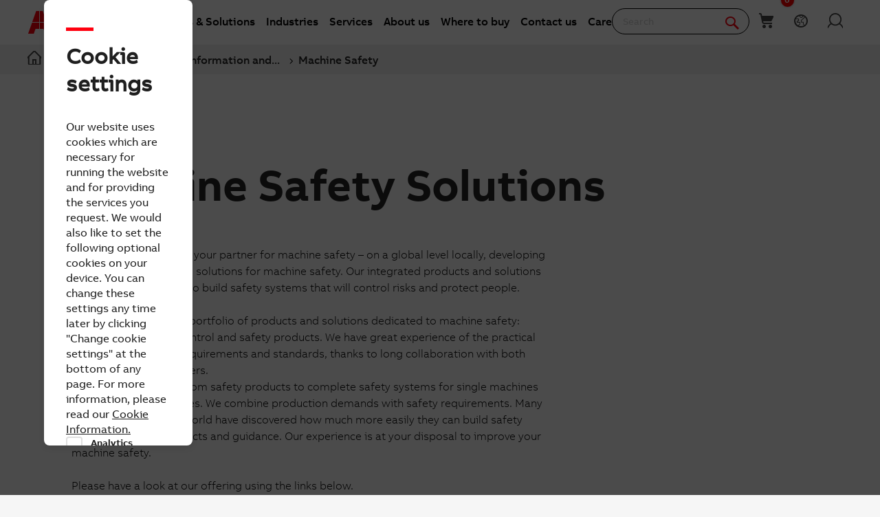

--- FILE ---
content_type: text/html; charset=utf-8
request_url: https://new.abb.com/safety/machine-safety
body_size: 20750
content:

<!DOCTYPE html>
<!--[if IE 7]>                 <html lang="en" class="no-js lt-ie10 lt-ie9 lt-ie8 ie7"> <![endif]-->
<!--[if IE 8]>                 <html lang="en" class="no-js lt-ie10 lt-ie9 ie8"> <![endif]-->
<!--[if IE 9]>                 <html lang="en" class="no-js lt-ie10 ie9"> <![endif]-->
<!--[if (gt IE 9)|(!IE)]><!-->
<html lang="en">
<!--<![endif]-->

<head><script type="text/javascript" src="/ruxitagentjs_ICA7NVfqrux_10327251022105625.js" data-dtconfig="rid=RID_1275054427|rpid=-271511876|domain=abb.com|reportUrl=/rb_bf39360wnj|app=df3cf8a6af3c1311|owasp=1|featureHash=ICA7NVfqrux|srsr=10000|rdnt=1|uxrgce=1|cuc=tsb4abfy|mel=100000|expw=1|dpvc=1|lastModification=1767868826278|postfix=tsb4abfy|tp=500,50,0|srbbv=2|agentUri=/ruxitagentjs_ICA7NVfqrux_10327251022105625.js"></script><script type="text/javascript" src="/WebResource.axd?d=DzHrpQl5URXarFHAtrmzFi8Df16IdG9hNWzUlp6P7fQDaBlGvnlPty1I1572xX-pWqUBl3mzByYa1BdbCdCQqGyLtVDSfQevgAdw5rtHtFBLlFn01k43u9NN3Ia1fxD0qQ-2e0zmZxTnSlvXP2lrXa8RPPUM1c4Vl3sxM_D9cFLs_d1L423omUP25H7rCyS60&amp;t=639041571240000000">

</script><script>document.addEventListener('CassieTemplateInitialized', () => { (function(w,d,s,l,i){w[l]=w[l]||[];w[l].push({'gtm.start':new Date().getTime(),event:'gtm.js'});var f=d.getElementsByTagName(s)[0],j=d.createElement(s),dl=l!='dataLayer'?'&l='+l:'';j.async=true;j.src='https://www.googletagmanager.com/gtm.js?id='+i+dl;f.parentNode.insertBefore(j,f);})(window,document,'script','dataLayer','GTM-PVBPDH'); });</script>
                    
      <script type="text/javascript" src="https://www07.abb.com/cdn/v18.7/scripts/jqueryVersions.js"></script>

         <script src='https://www07.abb.com/cdn/javascript/layoutmobile.js?v=639041571080000000' type='text/javascript'></script>
        <link href='https://www07.abb.com/cdn/Fonts/zico-sans-hebrew/zico-sans-hebrew.css?v=639041571160000000' rel='stylesheet' type='text/css'>
        <link href='https://www07.abb.com/cdn/Fonts/abbvoice-korean/abbvoice-korean.css?v=639041571140000000' rel='stylesheet' type='text/css'>
        <script src='https://www07.abb.com/cdn/Cookie/cassie_cookie.js?v=639041571080000000' type='text/javascript'></script>
        
            <script>
                loadScriptWithFallback({
                    widgetProfileId: 2,
                    languageCode: 'en',
                    licenseKey: '0A4C10A0-E26B-4342-87BD-82538D90137C',
                    region: 'irl',
                    environment: 'production',
                    crossDomainConsent: true,
                });
                window.pisSearchUrl = "https://external.productinformation.abb.com/PisWebApi/v1/";
            </script>
        
         <script src="https://assets.adobedtm.com/3f582187d63b/1e168dfae5a1/launch-38768eadc2c2.min.js" async></script>
     
    <style type="text/css">
        
         @font-face{
            font-family:'ABBVoice';
                src:url('https://www07.abb.com/cdn/Fonts/abbvoice/ABBvoice_W_Rg.eot');
                src:url('https://www07.abb.com/cdn/Fonts/abbvoice/ABBvoice_W_Rg.eot?#iefix') format('embedded-opentype'),
                    url('https://www07.abb.com/cdn/Fonts/abbvoice/ABBvoice_W_Rg.woff2') format('woff2'),
                    url('https://www07.abb.com/cdn/Fonts/abbvoice/ABBvoice_W_Rg.woff') format('woff')
            } 
    </style>
    <meta http-equiv="X-UA-Compatible" content="IE=edge,chrome=1,charset=utf-8,text/html" /><meta name="viewport" content="width=device-width, initial-scale=1.0, maximum-scale=1.0" /><title>
	Machine Safety | Safety | ABB
</title>
        <link rel="alternate" hreflang="x-default" href="https://new.abb.com/safety/machine-safety" />
<link rel="alternate" hreflang="fi" href="https://new.abb.com/safety/fi/koneturvallisuuden-ratkaisut" />

         <link rel="stylesheet" type="text/css" href="https://www07.abb.com/cdn/v18.7/css/min.css" />
        <meta name="build" content="2026.0116.1044.1 - BN=local-build, BM=-961060367"/>
        <meta name="timestamp" content="2026-01-22  19:24:38.6"/>
        <meta name="cidpath" content=""/>
        <link href="/Sitefinity/WebsiteTemplates/AbbBranding/App_Scripts/fifa/components/navigation/navigation.min.css?v=639041571080000000" rel="stylesheet" type="text/css">
    <link rel="icon" href="/cdn/img/favicon.ico" type="image/x-icon" /><link rel="shortcut icon" href="/cdn/img/favicon.ico" type="image/x-icon" /><link rel="icon" type="image/png" sizes="16x16" href="/cdn/img/favicon16-web.png" /><link rel="icon" type="image/png" sizes="32x32" href="/cdn/img/favicon32-web.png" /><link rel="apple-touch-icon-precomposed" sizes="114x114" href="/cdn/img/favicon114_retina.png" /><link rel="apple-touch-icon-precomposed" sizes="72x72" href="/cdn/img/favicon72-ipad.png" /><link rel="apple-touch-icon-precomposed" href="/cdn/img/favicon57-iphone.png" />

    <script>

        var jsLibs = [];
        function isBackend() { return document.getElementsByTagName("body")[0].className.match(/sfPageEditor/) && (typeof requirejs !== 'undefined'); }
        function widgetInit(widget, callback) { if (isBackend()) { callback = callback || function () { }; require([widget], function () { callback(); }); } }
        function dragDropCallback(callback) { if (isBackend()) { callback(); } }
    </script>    
    
        <script>
            var _gaq = _gaq || [];
            function TimeTracker(a, b, c) { return this.MAX_TIME = 6e5, this.category = a, this.variable = b, this.label = c ? c : void 0, this.startTime, this.elapsedTime, this.isDebug = !0, this } TimeTracker.prototype = { startTime: function () { return this.startTime = (new Date).getTime(), this }, endTime: function () { return this.elapsedTime = (new Date).getTime() - this.startTime, this }, debug: function (a) { return this.isDebug = void 0 == a ? !0 : a, this }, send: function (a, b) { if (a = a || this.variable, b = b || this.label, 0 < this.elapsedTime && this.elapsedTime < this.MAX_TIME) { var c = ["_trackTiming", this.category, a, this.elapsedTime, b]; this.isDebug && (c.push(100), window.console && window.console.log && console.log(c)), window._gaq.push(c) } return this } }, window.tt = new TimeTracker("Page", "General Timing"), window.tt.startTime();

            window.atctSettings = {"enableCart":true,"showCartCookieName":"showCart","host":"https://ace.abb.com","getCartOnInit":false,"previewCss":"https://www.abb.com/Sitefinity/WebsiteTemplates/AbbBranding/App_Scripts/requirejs-libs/cart/cartpreviews.css"};
            window.seoSettings = {"enableBreadcrumbSnippet":true};

        </script>
    
    <!--[if lt IE 9]>
        <script type="text/javascript" src="https://www07.abb.com/cdn/v18.7/scripts/min.html5shiv.js"></script>
    <![endif]-->
    
        <script type="text/javascript" data-pin="" src="https://www07.abb.com/cdn/v18.7/scripts/min.head.js"></script>
    
    <link href="/Sitefinity/WebsiteTemplates/AbbBranding/App_Scripts/fifa/components/icons/icons.min.css?v=639041571080000000" rel="stylesheet" type="text/css">
    <link href="/Sitefinity/WebsiteTemplates/AbbBranding/App_Scripts/fifa/components/abbicons-font/abbicons-font.min.css?v=639041571080000000" rel="stylesheet" type="text/css">
    <link href="/Sitefinity/WebsiteTemplates/AbbBranding/App_Scripts/fifa/components/icomoon-font/icomoon-font.min.css?v=639041571080000000" rel="stylesheet" type="text/css">
    <link href="/Sitefinity/WebsiteTemplates/AbbBranding/App_Scripts/fifa/components/reveal/reveal.min.css?v=639041571080000000" rel="stylesheet" type="text/css">
    <link href="/Sitefinity/WebsiteTemplates/AbbBranding/App_Scripts/fifa/components/frame/frame.min.css?v=639041571080000000" rel="stylesheet" type="text/css">
    <link href="/Sitefinity/WebsiteTemplates/AbbBranding/App_Scripts/fifa/components/sections/sections.min.css?v=639041571080000000" rel="stylesheet" type="text/css">
    <link href="/Sitefinity/WebsiteTemplates/AbbBranding/App_Scripts/fifa/components/tabs/tabs.min.css?v=639041571080000000" rel="stylesheet" type="text/css">
    <link href="/Sitefinity/WebsiteTemplates/AbbBranding/App_Scripts/fifa/components/typography/typography.min.css?v=639041571080000000" rel="stylesheet" type="text/css">
    <link href="/Sitefinity/WebsiteTemplates/AbbBranding/App_Scripts/fifa/components/foundation-global/foundation-global.min.css?v=639041571080000000" rel="stylesheet" type="text/css">
    <script src="/Sitefinity/WebsiteTemplates/AbbBranding/App_Scripts/fifa/bower_components/jquery/dist/jquery.min.js?v=639041571080000000" type="text/javascript"></script>
    <script src="/Sitefinity/WebsiteTemplates/AbbBranding/App_Scripts/fifa/components/jquery-custom/jquery-custom.min.js?v=639041571080000000" type="text/javascript"></script>
    
   
        <link rel="stylesheet" type="text/css" href="https://www07.abb.com/cdn/v18.7/css/min-head.css" />
   
        <meta class="elastic" name="content_language" content="en" />
<meta class="elastic" name="content_type" content="Webpage" />
<meta class="elastic" name="company_brand" content="ABB" />
<meta class="elastic" name="theme" content="Product or solution information" />
<meta class="elastic" name="content_site" content="Abbcom" />

    <meta property="og:title" content="Machine Safety" /><meta property="og:type" content="website" /><meta property="og:site_name" content="Safety" /><script type="text/javascript">
var _getCookie = function getCookie(cookieName) {
    var name = cookieName + "=";
    var ca = document.cookie.split(';');
    for (var i = 0; i < ca.length; i++) {
        var c = ca[i];
        while (c.charAt(0) == ' ') c = c.substring(1);
        if (c.indexOf(name) == 0) return c.substring(name.length, c.length);
    }
    return "";
}
</script><meta property="og:url" content="https://new.abb.com/safety/machine-safety" /><link rel="canonical" href="https://new.abb.com/safety/machine-safety" /><link href="/Telerik.Web.UI.WebResource.axd?d=PMrIT5dOWaVYIcpFWUE4nGljqAWZn0MXy8DyZF_FSY0kgTJKQhJJJpUrQTIRp1w1ExMW8otN0GWUCzJyGh4RTyaVlHrE4NXB4e--8rHCW-o4MLlKyU44QZfKqUvwGU2N0&amp;t=638841126637275692&amp;compress=0&amp;_TSM_CombinedScripts_=%3b%3bTelerik.Sitefinity.Resources%2c+Version%3d15.4.8600.0%2c+Culture%3dneutral%2c+PublicKeyToken%3db28c218413bdf563%3aen%3ae647afeb-76be-4c17-a018-38c848f4e9f4%3a7a90d6a" type="text/css" rel="stylesheet" /><link href="/Sitefinity/WebsiteTemplates/AbbBranding/App_Themes/Empty/global/empty.css?v=639041571160000000" type="text/css" rel="stylesheet" /></head>

<body id="PublicWrapper" class="abbPage sfPublicWrapper roboticsClass">
 <script type="text/javascript">
     $(document).ready(function () {
         if (!window.location.href.includes('products')) {
             if (document.querySelector('link[rel="canonical"]')) {
                 document.querySelector('link[rel="canonical"]').setAttribute("href", window.location.href);
             }
         };
     });
 </script>
    
        <input id="CurrentCultureName" type="hidden" value="en" />
        <input id="CurrentSiteContext" type="hidden" value="safety" />
        <input id="TemporaryCareers_CurrentCultureTwoLetterName" type="hidden" value="en" />
        <input id="CID" type="hidden" value="" />
    

     <form method="post" action="./machine-safety" id="ctl02" class="templateForm">
<div class="aspNetHidden">
<input type="hidden" name="ctl34_TSM" id="ctl34_TSM" value="" />
<input type="hidden" name="ctl35_TSSM" id="ctl35_TSSM" value="" />
<input type="hidden" name="__EVENTTARGET" id="__EVENTTARGET" value="" />
<input type="hidden" name="__EVENTARGUMENT" id="__EVENTARGUMENT" value="" />
<input type="hidden" name="__VIEWSTATE" id="__VIEWSTATE" value="ByrutjyKsUQXF2QzYy2Rk5kE9jGAWfDOQUJv75f/4GbEI5FS7EDSWavqhPDG7DZLXHoqiPDiFmsjyP4JJAYV94lWlryVeAZVA+03tsSTcBw=" />
</div>

<script type="text/javascript">
//<![CDATA[
var theForm = document.forms['ctl02'];
if (!theForm) {
    theForm = document.ctl02;
}
function __doPostBack(eventTarget, eventArgument) {
    if (!theForm.onsubmit || (theForm.onsubmit() != false)) {
        theForm.__EVENTTARGET.value = eventTarget;
        theForm.__EVENTARGUMENT.value = eventArgument;
        theForm.submit();
    }
}
//]]>
</script>


<script src="/WebResource.axd?d=pynGkmcFUV13He1Qd6_TZBBVpBCnsTOLeWhafdNeY27y1yAEfCux2PIVaHgvCu_9R_tDSUieRgQ5SKiwF2HTkg2&amp;t=638945609880799861" type="text/javascript"></script>


<script type="text/javascript">
//<![CDATA[
var __cultureInfo = {"name":"en","numberFormat":{"CurrencyDecimalDigits":2,"CurrencyDecimalSeparator":".","IsReadOnly":true,"CurrencyGroupSizes":[3],"NumberGroupSizes":[3],"PercentGroupSizes":[3],"CurrencyGroupSeparator":",","CurrencySymbol":"$","NaNSymbol":"NaN","CurrencyNegativePattern":0,"NumberNegativePattern":1,"PercentPositivePattern":1,"PercentNegativePattern":1,"NegativeInfinitySymbol":"-∞","NegativeSign":"-","NumberDecimalDigits":2,"NumberDecimalSeparator":".","NumberGroupSeparator":",","CurrencyPositivePattern":0,"PositiveInfinitySymbol":"∞","PositiveSign":"+","PercentDecimalDigits":2,"PercentDecimalSeparator":".","PercentGroupSeparator":",","PercentSymbol":"%","PerMilleSymbol":"‰","NativeDigits":["0","1","2","3","4","5","6","7","8","9"],"DigitSubstitution":1},"dateTimeFormat":{"AMDesignator":"AM","Calendar":{"MinSupportedDateTime":"\/Date(-62135596800000)\/","MaxSupportedDateTime":"\/Date(253402297199999)\/","AlgorithmType":1,"CalendarType":1,"Eras":[1],"TwoDigitYearMax":2029,"IsReadOnly":true},"DateSeparator":"/","FirstDayOfWeek":0,"CalendarWeekRule":0,"FullDateTimePattern":"dddd, MMMM d, yyyy h:mm:ss tt","LongDatePattern":"dddd, MMMM d, yyyy","LongTimePattern":"h:mm:ss tt","MonthDayPattern":"MMMM d","PMDesignator":"PM","RFC1123Pattern":"ddd, dd MMM yyyy HH\u0027:\u0027mm\u0027:\u0027ss \u0027GMT\u0027","ShortDatePattern":"M/d/yyyy","ShortTimePattern":"h:mm tt","SortableDateTimePattern":"yyyy\u0027-\u0027MM\u0027-\u0027dd\u0027T\u0027HH\u0027:\u0027mm\u0027:\u0027ss","TimeSeparator":":","UniversalSortableDateTimePattern":"yyyy\u0027-\u0027MM\u0027-\u0027dd HH\u0027:\u0027mm\u0027:\u0027ss\u0027Z\u0027","YearMonthPattern":"MMMM yyyy","AbbreviatedDayNames":["Sun","Mon","Tue","Wed","Thu","Fri","Sat"],"ShortestDayNames":["Su","Mo","Tu","We","Th","Fr","Sa"],"DayNames":["Sunday","Monday","Tuesday","Wednesday","Thursday","Friday","Saturday"],"AbbreviatedMonthNames":["Jan","Feb","Mar","Apr","May","Jun","Jul","Aug","Sep","Oct","Nov","Dec",""],"MonthNames":["January","February","March","April","May","June","July","August","September","October","November","December",""],"IsReadOnly":true,"NativeCalendarName":"Gregorian Calendar","AbbreviatedMonthGenitiveNames":["Jan","Feb","Mar","Apr","May","Jun","Jul","Aug","Sep","Oct","Nov","Dec",""],"MonthGenitiveNames":["January","February","March","April","May","June","July","August","September","October","November","December",""]},"eras":[1,"A.D.",null,0]};//]]>
</script>

<script src="/Telerik.Web.UI.WebResource.axd?_TSM_HiddenField_=ctl34_TSM&amp;compress=2&amp;_TSM_CombinedScripts_=%3b%3bSystem.Web.Extensions%2c+Version%3d4.0.0.0%2c+Culture%3dneutral%2c+PublicKeyToken%3d31bf3856ad364e35%3aen%3aa8328cc8-0a99-4e41-8fe3-b58afac64e45%3aea597d4b%3ab25378d2%3bTelerik.Sitefinity.Resources%3aen%3ae647afeb-76be-4c17-a018-38c848f4e9f4%3a924d9595" type="text/javascript"></script>
<script src="/cdn/javascript/Megamenu/megaMenu.min.js?v=639041571140000000" type="text/javascript"></script>
<script src="/cdn/javascript/Megafooter/megaFooter.min.js?v=639041571140000000" type="text/javascript"></script>
<div class="aspNetHidden">

	<input type="hidden" name="__VIEWSTATEGENERATOR" id="__VIEWSTATEGENERATOR" value="4135CC89" />
</div><script type="text/javascript">
//<![CDATA[
Sys.WebForms.PageRequestManager._initialize('ctl00$ctl34', 'ctl02', [], [], [], 90, 'ctl00');
//]]>
</script>
<input type="hidden" name="ctl00$ctl34" id="ctl34" />
<script type="text/javascript">
//<![CDATA[
Sys.Application.setServerId("ctl34", "ctl00$ctl34");
Sys.Application._enableHistoryInScriptManager();
//]]>
</script>

        <div class="backendWrapper">
            






             <section class="templateHeaderSection">
                 <header data-elastic-exclude class="abb-page__header abb-page__header--sticky floating-header">
                <nav class="abb-nav headerWrapperInner" data-abb-navigation="" data-tracking-category="Flyout" data-tracking-enabled="true">
                    <div class=" abb-nav__head">
                        <a class="abb-page__header__logo-simple" href="/" tabindex="1" title="ABB logo"></a>
                        <div class="display__none abb-nav__flex">
                            <a class="abb-nav__button" href="#" id="cardIconM">
                                <span class="abb-nav__button__icon abb-icon abb-icon-shoping__list"></span>
                                <span class="cart-count-mobile" id="cartCount">0</span>
                            </a>
                            <a class="abb-nav__button" data-open="language-selector-container">
                                <span class="abb-nav__button__icon abb-icon abb-icon__earth"></span>
                            </a>
                            
                                <a class="abb-nav__button" href="https://myportal.abb.com/welcome">
                                    <span class="abb-nav__button__icon abb-icon abb-icon__lock"></span>
                                </a>
                            
                        </div>
                        <span class="abb-nav__menu-button" data-tracking-action="Flyout tab opened" data-tracking-label="Navigate"></span>
                    </div>
                    <div class="abb-nav__menu">

                        


    <script>
       document.addEventListener(
       "event_created_csSelectedCountry",
       (e) => {
           var countryCode = $.cookie('csSelectedCountry');

           var href = $('.topMenuWhereToBuyLink').attr('href');
           $('.topMenuWhereToBuyLink').attr('href', href + countryCode);
       },
       false,
    );
    </script>



<div class="megaMenu_topMenuContainer">
    <ul class="megaMenu">
            <li class="noLink" data-click-count="0"><a>Products &amp; Solutions</a><span class="megaMenu_topMenuSVG"><svg style="vertical-align:middle" width="9" height="14" viewBox="0 0 9 14" fill="none" xmlns="http://www.w3.org/2000/svg"><path fill-rule="evenodd" clip-rule="evenodd" d="M5.58586 7L0.292969 1.70711L1.70718 0.292892L8.41429 7L1.70718 13.7071L0.292969 12.2929L5.58586 7Z" fill="#262626" /></svg></span></li>
            <li class="noLink" data-click-count="0"><a>Industries</a><span class="megaMenu_topMenuSVG"><svg style="vertical-align:middle" width="9" height="14" viewBox="0 0 9 14" fill="none" xmlns="http://www.w3.org/2000/svg"><path fill-rule="evenodd" clip-rule="evenodd" d="M5.58586 7L0.292969 1.70711L1.70718 0.292892L8.41429 7L1.70718 13.7071L0.292969 12.2929L5.58586 7Z" fill="#262626" /></svg></span></li>
            <li class="noLink" data-click-count="0"><a>Services</a><span class="megaMenu_topMenuSVG"><svg style="vertical-align:middle" width="9" height="14" viewBox="0 0 9 14" fill="none" xmlns="http://www.w3.org/2000/svg"><path fill-rule="evenodd" clip-rule="evenodd" d="M5.58586 7L0.292969 1.70711L1.70718 0.292892L8.41429 7L1.70718 13.7071L0.292969 12.2929L5.58586 7Z" fill="#262626" /></svg></span></li>
            <li class="hasLink"><a href="https://global.abb/group/en/about">About us</a></li><!--About us commented-->
            <li class="hasLink"><a class="topMenuWhereToBuyLink" href="https://new.abb.com/channel-partners/search#country=">Where to buy</a></li><!--Where to buy-->
            <li class="hasLink"><a href="https://new.abb.com/contact-centers">Contact us</a></li><!--Contact Us-->
            <li class="hasLink"><a href="https://careers.abb/global/en/home">Careers</a></li><!--Careers commented -->
    </ul>

    <div data-PageName="/headerfooter/header/megamenu" class="megaMenudataLoad"></div>

</div>





    <script>
        if (document.querySelector('.megaMenudataLoad') != null) {
            document.querySelector('.megaMenudataLoad').setAttribute('data-pagename', '/headerfooter/header/safety-megamenu')
        }
    </script>

                         
                        <div class="abb-nav__quick-buttons">
                            <div class="abb-search-bar" data-abb-search-bar="0yonhn-abb-search-bar">
                                <input abb_search_query_textfield=""  class="abb-search-bar__input" id="search" name="q" placeholder="Search" data-placeholder-initial-text="Search" data-placeholder-changed-text="Type search" tabindex="0" type="text" value="" autocomplete="off" />
                                <div class="forSearchPage" data-forSearchPage="0">
                                    <input abb_search_submit_button="" class="abb-search-bar__submit" type="button" value="" />                          
                                    <span class="abb-search-bar__clear">
                                        <img class="abb-icon abb-icon__clear" alt="clear" src="/cdn/img/Autosuggestion/errorcircle.png"/>
                                    </span>
                                    <span class="abb-search-bar__line">
                                        <svg width="1" height="23" viewBox="0 0 1 23" fill="none" xmlns="http://www.w3.org/2000/svg">
                                            <line x1="0.5" y1="-2.18557e-08" x2="0.500001" y2="23" stroke="#979797"/>
                                        </svg>
                                    </span>
                                    <span class="abb-search-bar__icon">
                                        <span class="abb-icon abb-icon__search"></span>
                                    </span>                               
                                </div>
                            </div>
                            <div class="abb-search-autosuggestion">
                                        <div class="abb-search-autosuggestion-contents">
                                            <div class="abb-search-autosuggestion-elastic">
                                                 <div>Suggestions</div>
                                                <div class="abb-search-autosuggestion-elastic-contents" data-nosuggestionmessage="There are no suggestion in Pages for the word your searching for." data-somethingwentwrong-Suggestion="Something went wrong for Pages Suggestion"></div>
                                            </div>
                                            <div class="abb-search-autosuggestion-products">
                                                 <div>Products</div>
                                                 <div class="abb-search-autosuggestion-products-contents" data-noproductsmessage="There are no suggestion in Products for the word your searching for." data-somethingwentwrong-Products="Something went wrong for Products Suggestion"></div>
                                                 <a class="abb-search-seeMoreProductsLink" href="#">See more products</a>
                                            </div>
                                         </div>
                            </div>
                            <div class="abb-cart-preview">
                                
                                    <div class="abb-cart-preview-header">
                                        Shopping list preview
                                    </div>
                                
                                
                                    <div class="abb-cart-preview-contents"
                                         data-empty-message="Shopping list empty">
                                    </div>
                                
                            </div>
                            <div class="abb-search-trending" style="display:none;">
                                 <div class="abb-trending-label">Trending</div>
                                 <div class="abb-search-trending-contents"></div>
                            </div>
                            <div class="display__desktop">
                                <a class="abb-nav__button" href="#" id="cardIconD">
                                <span class="abb-nav__button__icon abb-icon abb-icon-shoping__list"></span>
                                <span class="cart-count-desktop" id="cartCountDesktop">0</span>
                            </a>
                                <a class="abb-nav__button" data-open="language-selector-container">
                                    <span class="abb-nav__button__icon abb-icon abb-icon__earth"></span>
                                </a>
                                 
                                     <a class="abb-nav__button" href="https://myportal.abb.com/welcome">
                                        <span class="abb-nav__button__icon abb-icon abb-icon__lock"></span>
                                     </a>
                                 
                            </div>
                        </div>
                    </div>                   
                </nav>
                <div class="cmp-header__border"></div>
                


<style>
    .breadcrumb {
        background-color: rgb(240, 240, 240);
        width: 100%;
    }

    @media only screen and (max-width: 1000px) {
        .breadcrumb {
            display: none;
        }

            .breadcrumb ul {
                position: unset !important;
            }
    }

    .breadcrumb ul {
        position: absolute;
    }

        .breadcrumb ul li {
            position: relative;
        }

            .breadcrumb ul li .tooltiptext {
                visibility: hidden;
                width: max-content;
                position: absolute;
                z-index: 1;
                padding: 10px;
                font-weight: 400;
                font-size: 14px;
                line-height: 20px;
                color: #262626;
                background: #fff;
                box-shadow: 4px 4px 20px rgba(0, 0, 0, .25);
                border-radius: 8px;
                left: 10%;
            }

    .tooltip:hover .tooltiptext {
        visibility: visible;
    }
</style>
<div class="breadcrumb">
    <div class="RadSiteMap RadSiteMap_Default">
        <ul class="rsmFlow rsmLevel rsmOneLevel">

                                <li class="rsmItem sfBreadcrumbNavigation">
                                    <a title="Home" class="rsmLink" href="https://new.abb.com"><span class="home-icon"></span></a>
                                </li>
                                <li class="rsmItem sfBreadcrumbNavigation tooltip">
                                    <span class="breadcrumbNodeSeparator"></span>
                                    <a class="rsmLink" href="https://new.abb.com/offerings">Offerings</a>
                                    <div class="tooltiptext">Offerings</div>
                                </li>
                                <li class="rsmItem sfBreadcrumbNavigation tooltip">
                                    <span class="breadcrumbNodeSeparator"></span>
                                    <a class="rsmLink" href="/safety">ABB Safety Information and Solutions</a>
                                    <div class="tooltiptext">ABB Safety Information and Solutions</div>
                                </li>
                    <li class="rsmItem sfNoBreadcrumbNavigation tooltip" aria-current="page">
                        <span class="breadcrumbNodeSeparator"></span>
                        <a class="rsmLink" href="javascript: void(0)">
                            Machine Safety
                        </a>
                        <div class="tooltiptext">Machine Safety</div>
                    </li>
        </ul>
    </div>
</div>


<script>
    $(function () {
        //JS for Mobile View to show minimised view of the breadcrumbs
        if ($(window).width() <= 768) {
            if ($('.breadcrumb ul.rsmFlow').length > 0) {

                $('.breadcrumb ul.rsmFlow li:not(li:nth-last-of-type(2))').hide();
                $('.breadcrumb li:first-child').before('<li class="rsmItem sfBreadcrumbNavigation dot">...</li>');
                $('.breadcrumb ul.rsmFlow li').after("<br>");
                $(".breadcrumb br").css({ "display": "none" });

                $(document).on('click', 'li.dot', function () {
                    $('.breadcrumb ul.rsmFlow li:not(li:nth-last-of-type(2))').toggle();
                    $('.breadcrumb ul.rsmFlow li:first-child').show();
                    $('.breadcrumb ul.rsmFlow li:last-of-type').hide();
                    $(".breadcrumb br").toggle();
                    $('.breadcrumb ul.rsmFlow').toggleClass("addMargin");
                });
            }
        }

        //JS for truncating the li's if there is long text
        if ($(window).width() >= 767) {
            if ($('.breadcrumb ul.rsmFlow').length > 0) {

                //$('.breadcrumb').css('max-width', '65rem');
                $('.breadcrumb').css('width', '100% !important');
                $('.breadcrumb').css('position', 'unset');
                $('.breadcrumb').css('padding', '7px 40px');
                $('.breadcrumb').css('margin-top', '-2px');

                //get all the links
                var alllinks = $('.breadcrumb ul.rsmFlow li.rsmItem  a.rsmLink');
                var totallength = alllinks.length; //Get the total length of string

                //set length variable
                var length = 1;

                alllinks.each(function () {
                    //if length is 1 - then home skip it
                    if (length != 1) {

                        //if its the last one - logic to truncate the string
                        if (length == totallength) {
                            var originalText = $.trim($(this).text());  //truncate the space before and after
                            var charlength = originalText.length;

                            if (charlength >= 40) {
                                $(this).attr('data-link-title', originalText);
                                //call truncating function
                                $(this).text(cut(40));
                            }
                        }

                        //if not last then - add ... at the place of the link
                        else {
                            var originalText = $.trim($(this).text()); //truncate the space before and after
                            var charlength = originalText.length;

                            if (charlength >= 30) {
                                $(this).attr('data-link-title', originalText); //add data-attribute for link changed
                                //call truncating function
                                $(this).text(cut(30));
                            }
                        }
                    }
                    //increment the length variable
                    length++;
                });
            }
        }

        //Logic to truncate the string - #161407
        function cut(n) {
            return function textCutter(i, text) {
                text = text.trim();
                var short = text.substr(0, n);
                if (/^\S/.test(text.substr(n)))
                    return short.replace(/\s+\S*$/, "") + '...';
                return short;
            };
        }

    });
</script>

<script>
    $(window).on('load', function (e) {

        //change the bread crumb location in mobile and Tablet view
        if ((window.matchMedia('(max-device-width: 1000px)').matches)) {

            //check if breadcrumb is already there or not
            if ($('.abb-nav__menu').children('.breadcrumb').length > 0) {
            } else {

                let $el = $('.breadcrumb').clone();
                $('.breadcrumb').remove();
                $('.abb-nav__menu').prepend($el);
                $('.breacrumb').css("margin-top", "10px;");
                $('.breadcrumb').show();
            }
        }
    });
</script>
            </header>
              </section>

            <section class="templateMainSection">
                
<div class="lo_cols schemeWhite">
    <div class="lo_colsOut lo_1col_1_100">
        <div class="lo_colsIn lo_1col_1in_100">
            <div class="sf_cols">
                <div class="sf_colsOut sf_1col_1_100" style="">
                    <div id="Content_T27669DDF002_Col00" class="sf_colsIn sf_1col_1in_100" style="margin: 40px 0px 0px;"><div class="colorBgWrapperInner">
    <div class="sf_cols">
        <div class="sf_colsOut sf_1col_1_100">
            <!-- BEGIN CONTENT-->
            <div id="Content_T27669DDF003_Col00" class="sf_colsIn sf_1col_1in_100"><div class="lo_cols t">
    <div class="lo_colsOut lo_1col_1_100">
        <div class="lo_colsIn lo_1col_1in_100">
            <div class="sf_cols">
                <div class="sf_colsOut sf_1col_1_100">
                    <div id="Content_C001_Col00" class="sf_colsIn sf_1col_1in_100 layout12">




            <div  class="textContainer headline headline-cursor">
                <h1 class="tile-headline">Machine Safety Solutions</h1>
            </div>
</div>
                </div>
            </div>
        </div>
    </div>
</div><div class="lo_cols t">
    <div class="lo_colsOut lo_2cols_1_67">
        <div class="lo_colsIn lo_2cols_1in_67">
            <div class="sf_cols">
                <div class="sf_colsOut sf_1col_1_100">
                    <div id="Content_C003_Col00" class="sf_colsIn sf_1col_1in_100 layout8"><div class='sfContentBlock'>Our vision is to become your partner for machine safety &ndash; on a global level locally, developing innovative products and solutions for machine safety. Our integrated products and solutions make it simple for you to build safety systems that will control risks and protect people.<br /> <br />
ABB offers a complete portfolio of products and solutions dedicated to machine safety: drives, robots, PLCs, control and safety products. We have great experience of the practical application of safety requirements and standards, thanks to long collaboration with both authorities and customers.<br />
We deliver everything from safety products to complete safety systems for single machines or entire production lines. We combine production demands with safety requirements. Many industries around the world have discovered how much more easily they can build safety systems with our products and guidance. Our experience is at your disposal to improve your machine safety.<br /> <br />
Please have a look at our offering using the links below.&nbsp;

</div>
                    </div>
                </div>
            </div>
        </div>
    </div>
    <div class="lo_colsOut lo_2cols_2_33">
        <div class="lo_colsIn lo_2cols_2in_33">
            <div class="sf_cols">
                <div class="sf_colsOut sf_1col_1_100">
                    <div id="Content_C003_Col01" class="sf_colsIn sf_1col_1in_100 layout4"><div class="headerImage autoCursor">
            <div class="imageContainer">
                <img data-src="https://www07.abb.com/images/librariesprovider103/Machine-safety/abb_machine_safety_solutions.jpg?sfvrsn=1" class="lazy stretch" alt="" />
            </div>
</div>
<script>
    dragDropCallback(function () {
        rememberContainingLayout();
    });
</script>
                    </div>
                </div>
            </div>
        </div>
    </div>
</div>


<script>
    jsLibs.push("layout8_4");
</script><div class="lo_cols t">
    <div class="lo_colsOut lo_1col_1_100">
        <div class="lo_colsIn lo_1col_1in_100">
            <div class="sf_cols">
                <div class="sf_colsOut sf_1col_1_100">
                    <div id="Content_C094_Col00" class="sf_colsIn sf_1col_1in_100 layout12">




            <div  class="textContainer headline headline-cursor">
                <h2 class="tile-headline">Highlights</h2>
            </div>
<div class="lo_cols t imageGalleryContainer preInitState abbLoaderDrop">

                <div class="newsTiles">
                    <div id="Content_C096_Col00" class="sf_colsIn sf_1col_1in_100 layout12 t"><div class="tile productTile">
    <a class="gradientGrayscale1112 inner clickable" href="https://machine-regulation.events.abb.com?utm_source=abbweb&amp;utm_medium=backlink&amp;utm_campaign=MachineryRegulation">


                <div class="imageContainer">
                    <img data-src="https://www07.abb.com/images/librariesprovider84/home-page/machinery-regulation-banner-1920x1080-web.jpg?Culture=en&amp;sfvrsn=9ac3990c_1" class="lazy stretch" alt="Machinery Regulation campaign visual" />
                </div>

        <div class="textContainer">
                <div class="date">04/29/2025</div>
            <h3>New EU Machinery Regulation 1230/2023 </h3>
                            <div class="date"><p> <p>Are You Ready for the New EU Regulation? Join our free webinar</p> </p></div>
        </div>


    </a>
</div>
<script>
    jsLibs.push("productplugin");
    dragDropCallback(function () {
        rememberContainingLayout();
    });
</script>
                        
                    </div>
                </div>
            </div>
<script>
    jsLibs.push("imagegalleryinit");
    widgetInit("imagegalleryinit", function () {
        if ($('body').attr('class').indexOf('sfPageEditor') != -1) {
            $(".imageGalleryContainer").removeClass("preInitState abbLoaderDrop");
        }
    });

    if ($('body').attr('class').indexOf('sfPageEditor') != -1) {
        $(".imageGalleryContainer").removeClass("preInitState abbLoaderDrop");
    }
</script></div>
                </div>
            </div>
        </div>
    </div>
</div><div class="lo_cols t">
    <div class="lo_colsOut lo_1col_1_100">
        <div class="lo_colsIn lo_1col_1in_100">
            <div class="sf_cols">
                <div class="sf_colsOut sf_1col_1_100">
                    <div id="Content_C013_Col00" class="sf_colsIn sf_1col_1in_100 layout12">




            <div  class="textContainer headline headline-cursor">
                <h2 class="tile-headline">Our offering</h2>
            </div>
</div>
                </div>
            </div>
        </div>
    </div>
</div><div class="lo_cols t layout2_6">
                <div class="lo_colsOut lo_6cols_1_16">
                    <div class="lo_colsIn lo_6cols_1in_16">
                        <div class="sf_cols">
                            <div class="sf_colsOut sf_1col_1_100">
                                <div id="Content_C084_Col00" class="sf_colsIn sf_1col_1in_100 layout2">
<div class="tile contentTile">
                    <a class="inner clickable" href="https://new.abb.com/low-voltage/products/safety-products" data-ga-params="Content;Content tiles clicked;Jokab Safety products">
            <div class="imageContainer">
                <img data-src="https://www07.abb.com/images/librariesprovider103/Machine-safety/jokab-safety-products.jpg?sfvrsn=1&amp;CropWidth=192&amp;CropHeight=96&amp;Quality=High&amp;CropX=0&amp;CropY=0&amp;Width=192&amp;Height=96&amp;Method=CropToFixedAreaCropToFixedAreaArguments&amp;Key=7938976591c51659e75dee319ea7a047" class="lazy stretch" alt="" />
        </div>
            <div class="textContainer">
                <div class="date">Machine Safety Solutions</div>

                <span class="header3">Jokab Safety products</span>

                <br />

        </div>
            </a>
     </div>

    <script>
        dragDropCallback(function () {
            rememberContainingLayout();
        });
    </script>

</div>
                            </div>
                        </div>
                    </div>
                </div>
                <div class="lo_colsOut lo_6cols_2_16">
                    <div class="lo_colsIn lo_6cols_2in_16">
                        <div class="sf_cols">
                            <div class="sf_colsOut sf_1col_1_100">
                                <div id="Content_C084_Col01" class="sf_colsIn sf_1col_1in_100 layout2">
<div class="tile contentTile">
                    <a class="inner clickable" href="https://new.abb.com/low-voltage/products/enclosed-switches/enclosed-safety-switches" data-ga-params="Content;Content tiles clicked;Enclosed Safety Switches">
            <div class="imageContainer">
                <img data-src="https://www07.abb.com/images/librariesprovider103/default-album/safety-switches9f542cecc1f463c09537ff0000433538.jpg?sfvrsn=aba04f14_1&amp;CropWidth=798&amp;CropHeight=399&amp;Quality=High&amp;CropX=0&amp;CropY=0&amp;Width=390&amp;Height=195&amp;Method=CropToFixedAreaCropToFixedAreaArguments&amp;Key=354659fe986cd63ed4e15fa3156fae10" class="lazy stretch" alt="safety switches" />
        </div>
            <div class="textContainer">
                <div class="date">Machine Safety Solutions</div>

                <span class="header3">Enclosed Safety Switches</span>

                <br />

        </div>
            </a>
     </div>

    <script>
        dragDropCallback(function () {
            rememberContainingLayout();
        });
    </script>

</div>
                            </div>
                        </div>
                    </div>
                </div>
                <div class="lo_colsOut lo_6cols_3_16">
                    <div class="lo_colsIn lo_6cols_3in_16">
                        <div class="sf_cols">
                            <div class="sf_colsOut sf_1col_1_100">
                                <div id="Content_C084_Col02" class="sf_colsIn sf_1col_1in_100 layout2">
<div class="tile contentTile">
                    <a class="inner clickable" href="https://new.abb.com/low-voltage/products/motor-protection/contactors-for-safety-applications" data-ga-params="Content;Content tiles clicked;Safety contactors    ">
            <div class="imageContainer">
                <img data-src="https://www07.abb.com/images/librariesprovider103/default-album/safetyconatctors.jpg?sfvrsn=eba04f14_1" class="lazy stretch" alt="safetyconatctors" />
        </div>
            <div class="textContainer">
                <div class="date">Machine Safety Solutions</div>

                <span class="header3">Safety contactors    </span>

                <br />

        </div>
            </a>
     </div>

    <script>
        dragDropCallback(function () {
            rememberContainingLayout();
        });
    </script>

</div>
                            </div>
                        </div>
                    </div>
                </div>
                <div class="lo_colsOut lo_6cols_4_16">
                    <div class="lo_colsIn lo_6cols_4in_16">                        
                        <div class="sf_cols">
                            <div class="sf_colsOut sf_1col_1_100">
                                <div id="Content_C084_Col03" class="sf_colsIn sf_1col_1in_100 layout2">
<div class="tile contentTile">
                    <a class="inner clickable" href="https://new.abb.com/low-voltage/products/pilot-devices" data-ga-params="Content;Content tiles clicked;Pilot Devices">
            <div class="imageContainer">
                <img data-src="https://www07.abb.com/images/librariesprovider103/machine-safety/pilot_devices_shadow_small.png?Culture=en&amp;sfvrsn=88da990c_1" class="lazy stretch" alt="pilot_devices_shadow_small" />
        </div>
            <div class="textContainer">
                <div class="date">Machine Safety Solutions</div>

                <span class="header3">Pilot Devices</span>

                <br />

        </div>
            </a>
     </div>

    <script>
        dragDropCallback(function () {
            rememberContainingLayout();
        });
    </script>

</div>
                            </div>
                        </div>
                    </div>
                </div>
                <div class="lo_colsOut lo_6cols_5_16">
                    <div class="lo_colsIn lo_6cols_5in_16">
                        <div class="sf_cols">
                            <div class="sf_colsOut sf_1col_1_100">
                                <div id="Content_C084_Col04" class="sf_colsIn sf_1col_1in_100 layout2">
<div class="tile contentTile">
                    <a class="inner clickable" href="https://new.abb.com/low-voltage/products/motor-controllers/electronic-compact-starters" data-ga-params="Content;Content tiles clicked;Electronic compact starters">
            <div class="imageContainer">
                <img data-src="https://www07.abb.com/images/librariesprovider103/default-album/electronic-compact-starters.png?sfvrsn=847d5a15_1" class="lazy stretch" alt="Electronic compact starters" />
        </div>
            <div class="textContainer">
                <div class="date">Machine Safety Solutions</div>

                <span class="header3">Electronic compact starters</span>

                <br />

        </div>
            </a>
     </div>

    <script>
        dragDropCallback(function () {
            rememberContainingLayout();
        });
    </script>

</div>
                            </div>
                        </div>
                    </div>
                </div>
                <div class="lo_colsOut lo_6cols_6_16">
                    <div class="lo_colsIn lo_6cols_6in_16">
                        <div class="sf_cols">
                            <div class="sf_colsOut sf_1col_1_100">
                                <div id="Content_C084_Col05" class="sf_colsIn sf_1col_1in_100 layout2">
<div class="tile contentTile">
                    <a class="inner clickable" href="https://new.abb.com/drives/functional-safety" data-ga-params="Content;Content tiles clicked;Drive-based functional safety">
            <div class="imageContainer">
                <img data-src="https://www07.abb.com/images/librariesprovider103/Machine-safety/abb-drives-and-controls.jpg?sfvrsn=1&amp;CropWidth=192&amp;CropHeight=96&amp;Quality=High&amp;CropX=0&amp;CropY=0&amp;Width=192&amp;Height=96&amp;Method=CropToFixedAreaCropToFixedAreaArguments&amp;Key=7938976591c51659e75dee319ea7a047" class="lazy stretch" alt="" />
        </div>
            <div class="textContainer">
                <div class="date">Machine Safety Solutions</div>

                <span class="header3">Drive-based functional safety</span>

                <br />

        </div>
            </a>
     </div>

    <script>
        dragDropCallback(function () {
            rememberContainingLayout();
        });
    </script>

</div>
                            </div>
                        </div>
                    </div>
                </div>
</div>
     <div class="lo_cols t layout2_6">
                <div class="lo_colsOut lo_6cols_1_16">
                    <div class="lo_colsIn lo_6cols_1in_16">
                        <div class="sf_cols">
                            <div class="sf_colsOut sf_1col_1_100">
                                <div id="Content_C091_Col00" class="sf_colsIn sf_1col_1in_100 layout2">
<div class="tile contentTile">
                    <a class="inner clickable" href="https://www.abb.com/PLC" data-ga-params="Content;Content tiles clicked;Programmable Logic Controllers PLCs">
            <div class="imageContainer">
                <img data-src="https://www07.abb.com/images/librariesprovider103/Machine-safety/plc-ac500-s_192x96.jpg?sfvrsn=1&amp;CropWidth=192&amp;CropHeight=96&amp;Quality=High&amp;CropX=0&amp;CropY=0&amp;Width=192&amp;Height=96&amp;Method=CropToFixedAreaCropToFixedAreaArguments&amp;Key=7938976591c51659e75dee319ea7a047" class="lazy stretch" alt="PLC AC500-s_192x96" />
        </div>
            <div class="textContainer">
                <div class="date">Machine Safety Solutions</div>

                <span class="header3">Programmable Logic Controllers PLCs</span>

                <br />

        </div>
            </a>
     </div>

    <script>
        dragDropCallback(function () {
            rememberContainingLayout();
        });
    </script>

</div>
                            </div>
                        </div>
                    </div>
                </div>
                <div class="lo_colsOut lo_6cols_2_16">
                    <div class="lo_colsIn lo_6cols_2in_16">
                        <div class="sf_cols">
                            <div class="sf_colsOut sf_1col_1_100">
                                <div id="Content_C091_Col01" class="sf_colsIn sf_1col_1in_100 layout2">
<div class="tile contentTile">
                    <a class="inner clickable" href="https://new.abb.com/products/robotics" data-ga-params="Content;Content tiles clicked;Robotics">
            <div class="imageContainer">
                <img data-src="https://www07.abb.com/images/librariesprovider103/Machine-safety/abb_robotics.jpg?sfvrsn=1&amp;CropWidth=192&amp;CropHeight=96&amp;Quality=High&amp;CropX=0&amp;CropY=0&amp;Width=192&amp;Height=96&amp;Method=CropToFixedAreaCropToFixedAreaArguments&amp;Key=7938976591c51659e75dee319ea7a047" class="lazy stretch" alt="" />
        </div>
            <div class="textContainer">
                <div class="date">Machine Safety Solutions</div>

                <span class="header3">Robotics</span>

                <br />

        </div>
            </a>
     </div>

    <script>
        dragDropCallback(function () {
            rememberContainingLayout();
        });
    </script>

</div>
                            </div>
                        </div>
                    </div>
                </div>
                <div class="lo_colsOut lo_6cols_3_16">
                    <div class="lo_colsIn lo_6cols_3in_16">
                        <div class="sf_cols">
                            <div class="sf_colsOut sf_1col_1_100">
                                <div id="Content_C091_Col02" class="sf_colsIn sf_1col_1in_100 layout2"></div>
                            </div>
                        </div>
                    </div>
                </div>
                <div class="lo_colsOut lo_6cols_4_16">
                    <div class="lo_colsIn lo_6cols_4in_16">                        
                        <div class="sf_cols">
                            <div class="sf_colsOut sf_1col_1_100">
                                <div id="Content_C091_Col03" class="sf_colsIn sf_1col_1in_100 layout2"></div>
                            </div>
                        </div>
                    </div>
                </div>
                <div class="lo_colsOut lo_6cols_5_16">
                    <div class="lo_colsIn lo_6cols_5in_16">
                        <div class="sf_cols">
                            <div class="sf_colsOut sf_1col_1_100">
                                <div id="Content_C091_Col04" class="sf_colsIn sf_1col_1in_100 layout2"></div>
                            </div>
                        </div>
                    </div>
                </div>
                <div class="lo_colsOut lo_6cols_6_16">
                    <div class="lo_colsIn lo_6cols_6in_16">
                        <div class="sf_cols">
                            <div class="sf_colsOut sf_1col_1_100">
                                <div id="Content_C091_Col05" class="sf_colsIn sf_1col_1in_100 layout2"></div>
                            </div>
                        </div>
                    </div>
                </div>
</div>
     <div class="lo_cols t">
    <div class="lo_colsOut lo_1col_1_100">
        <div class="lo_colsIn lo_1col_1in_100">
            <div class="sf_cols">
                <div class="sf_colsOut sf_1col_1_100">
                    <div id="Content_C082_Col00" class="sf_colsIn sf_1col_1in_100 layout12">




            <div  class="textContainer headline headline-cursor">
                <h2 class="tile-headline">More information</h2>
            </div>
</div>
                </div>
            </div>
        </div>
    </div>
</div><div class="expandable">
   <div class="menuWrapper">
    <div class="lo_cols t navWrapper">
        <div class="lo_colsOut lo_6cols_1_16">
            <div class="lo_colsIn lo_6cols_1in_16">
                <div class="sf_cols">
                    <div class="sf_colsOut sf_1col_1_100">
                        <div id="Content_C057_Col00" class="sf_colsIn sf_1col_1in_100 layout2 nav">

<div class="tile expandableTileBox expandableTile">
    <div class="slideDown inner navNav ">
        <div class="imageContainer">
        </div>
        <div class="navTextContainer asLink">
            <h3>Data, Tools and Engineering</h3>
            <div class="expand-arrow positioned icon-abb_down_24 down" data-ga-params="Expandable Tile;Expand;Data, Tools and Engineering"></div>
            <div class="expand-arrow positioned icon-abb_up_24 up"></div>
        </div>

    </div>
</div>


<script>
    dragDropCallback(function () {
        rememberContainingLayout();
    });
</script>


<style>

    /* Default css*/

    @media all and (max-width: 768px) {
    
        /* add new css expandable 4 colum layout*/


        .expandable .navWrapper.four-collayout {
            width: 100%;
            height: auto;
            padding-right: 21px;
        }

        #PublicWrapper .expandable .navWrapper.four-collayout .lo_colsOut.lo_4cols_1_25, #PublicWrapper .expandable .navWrapper.four-collayout .lo_colsOut.lo_4cols_2_25,
        #PublicWrapper .expandable .navWrapper.four-collayout .lo_colsOut.lo_4cols_3_25, #PublicWrapper .expandable .navWrapper.four-collayout .lo_colsOut.lo_4cols_4_25 {
            width: 100% !important;
        }

        #PublicWrapper .expandable .navWrapper.six-collayout .lo_colsOut.lo_4cols_1_25, #PublicWrapper .expandable .navWrapper.six-collayout .lo_colsOut.lo_4cols_2_25,
        #PublicWrapper .expandable .navWrapper.six-collayout .lo_colsOut.lo_4cols_3_25, #PublicWrapper .expandable .navWrapper.six-collayout .lo_colsOut.lo_4cols_4_25 {
            width: 50% !important;
        }

        #PublicWrapper .expandable .navWrapper.four-collayout .lo_colsOut.lo_4cols_1_25:hover, #PublicWrapper .expandable .navWrapper.four-collayout .lo_colsOut.lo_4cols_2_25:hover,
         #PublicWrapper .expandable .navWrapper.four-collayout .lo_colsOut.lo_4cols_3_25:hover, #PublicWrapper .expandable .navWrapper.four-collayout .lo_colsOut.lo_4cols_4_25:hover {
                background: #f5f5f5;
                border-top: 1px solid #e5e2e2;
                border-bottom: 1px solid #e5e2e2;
        }



        .expandable .menuWrapper .four-collayout .slideDown.inner.navNav {
            display: flex;
            flex-direction: row;
            height: auto !important;
            min-height: auto !important;
            align-items: center;
        }

        .expandable .menuWrapper .four-collayout .slideDown.inner.navNav .imageContainer {
                width: 15%;
            }

        .expandable .menuWrapper .four-collayout .expand-arrow.positioned {
            right: 4%;
            top: 15px;
        }

        .expandable .four-collayout .nav .selected .expand-arrow.up.positioned {
            top: 15px;
        }

        .four-collayout .navTextContainer {
            padding: 0px 8px 11px 8px;

        }

        .expandable .four-collayout .navTextContainer h3, .expandable .six-collayout .navTextContainer h3 {
            font-size: 20px !important;
            padding: 0px 20px 0px 0px;
        }

        .four-collayout .gradientHeadlineColors:before {
            border-top: none;
        }

        .four-collayout .gradientHeadlineColors.selected {
            border-bottom: 0px;
        }


        .expandable .menuWrapper .four-collayout .lo_4cols_1_25, .expandable .menuWrapper .four-collayout .lo_4cols_2_25, .expandable .menuWrapper .four-collayout .lo_4cols_3_25, .expandable .menuWrapper .four-collayout .lo_4cols_4_25 {
            float: left;
            width: 100%;
            margin: 0;
        }

        .expandable .menuWrapper .four-collayout .lo_row1 .imageContainer, .expandable .menuWrapper .four-collayout .lo_row2 .imageContainer, .expandable .menuWrapper .four-collayout .lo_row3 .imageContainer, .expandable .menuWrapper .four-collayout .lo_row4 .imageContainer {
            height: auto !important;
        }

        .four-collayout .tile.expandableTileBox.expandableTile {
            padding-top: 0px;
        }


        /* add new css expandable 6 column layout*/

        .expandable .navWrapper.six-collayout {
            width: 100%;
            height: auto;
            padding-right: 21px;
        }

        #PublicWrapper .expandable .navWrapper.six-collayout .lo_colsOut.lo_6cols_1_16, #PublicWrapper .expandable .navWrapper.six-collayout .lo_colsOut.lo_6cols_2_16,
        #PublicWrapper .expandable .navWrapper.six-collayout .lo_colsOut.lo_6cols_3_16, #PublicWrapper .expandable .navWrapper.six-collayout .lo_colsOut.lo_6cols_4_16,
        #PublicWrapper .expandable .navWrapper.six-collayout .lo_colsOut.lo_6cols_5_16, #PublicWrapper .expandable .navWrapper.six-collayout .lo_colsOut.lo_6cols_6_16 {
            width: 100% !important;
        }

            #PublicWrapper .expandable .navWrapper.six-collayout .lo_colsOut.lo_6cols_1_16:hover, #PublicWrapper .expandable .navWrapper.six-collayout .lo_colsOut.lo_6cols_2_16:hover,
            #PublicWrapper .expandable .navWrapper.six-collayout .lo_colsOut.lo_6cols_3_16:hover, #PublicWrapper .expandable .navWrapper.six-collayout .lo_colsOut.lo_6cols_4_16:hover,
            #PublicWrapper .expandable .navWrapper.six-collayout .lo_colsOut.lo_6cols_5_16:hover, #PublicWrapper .expandable .navWrapper.six-collayout .lo_colsOut.lo_6cols_6_16:hover {
                background: #f5f5f5;
                border-top: 1px solid #e5e2e2;
                border-bottom: 1px solid #e5e2e2;
            }

        .expandable .menuWrapper .six-collayout .lo_row11 .imageContainer, .expandable .menuWrapper .six-collayout .lo_row22 .imageContainer, .expandable .menuWrapper .six-collayout .lo_row33 .imageContainer, .expandable .menuWrapper .six-collayout .lo_row44 .imageContainer,
        .expandable .menuWrapper .six-collayout .lo_row55 .imageContainer, .expandable .menuWrapper .six-collayout .lo_row66 .imageContainer {
            height: auto !important;
        }

        .expandable .menuWrapper .six-collayout .slideDown.inner.navNav {
            display: flex;
            flex-direction: row;
            height: auto !important;
            min-height: auto !important;
            align-items: center;
        }

         .expandable .menuWrapper .six-collayout .slideDown.inner.navNav .imageContainer {
                width: 15%;
                height:24px !important;
            }

        .expandable .menuWrapper .six-collayout .expand-arrow.positioned {
            right: 4%;
            top: 15px;
        }

        .expandable .nav .selected .expand-arrow.up.positioned {
            top: 15px;
        }

        .six-collayout .tile.expandableTileBox.expandableTile {
            padding-top: 0px;
        }

        .six-collayout .gradientHeadlineColors.selected {
            border-bottom: 0px;
        }
        .six-collayout .navTextContainer {
            padding: 0px 8px 11px 8px;
        }
       
    }
</style>
                        </div>
                    </div>
                </div>
            </div>
        </div>
        <div class="lo_colsOut lo_6cols_2_16">
            <div class="lo_colsIn lo_6cols_2in_16">
                <div class="sf_cols">
                    <div class="sf_colsOut sf_1col_1_100">
                        <div id="Content_C057_Col01" class="sf_colsIn sf_1col_1in_100 layout2 nav">

<div class="tile expandableTileBox expandableTile">
    <div class="slideDown inner navNav ">
        <div class="imageContainer">
        </div>
        <div class="navTextContainer asLink">
            <h3>Training</h3>
            <div class="expand-arrow positioned icon-abb_down_24 down" data-ga-params="Expandable Tile;Expand;Training"></div>
            <div class="expand-arrow positioned icon-abb_up_24 up"></div>
        </div>

    </div>
</div>


<script>
    dragDropCallback(function () {
        rememberContainingLayout();
    });
</script>


<style>

    /* Default css*/

    @media all and (max-width: 768px) {
    
        /* add new css expandable 4 colum layout*/


        .expandable .navWrapper.four-collayout {
            width: 100%;
            height: auto;
            padding-right: 21px;
        }

        #PublicWrapper .expandable .navWrapper.four-collayout .lo_colsOut.lo_4cols_1_25, #PublicWrapper .expandable .navWrapper.four-collayout .lo_colsOut.lo_4cols_2_25,
        #PublicWrapper .expandable .navWrapper.four-collayout .lo_colsOut.lo_4cols_3_25, #PublicWrapper .expandable .navWrapper.four-collayout .lo_colsOut.lo_4cols_4_25 {
            width: 100% !important;
        }

        #PublicWrapper .expandable .navWrapper.six-collayout .lo_colsOut.lo_4cols_1_25, #PublicWrapper .expandable .navWrapper.six-collayout .lo_colsOut.lo_4cols_2_25,
        #PublicWrapper .expandable .navWrapper.six-collayout .lo_colsOut.lo_4cols_3_25, #PublicWrapper .expandable .navWrapper.six-collayout .lo_colsOut.lo_4cols_4_25 {
            width: 50% !important;
        }

        #PublicWrapper .expandable .navWrapper.four-collayout .lo_colsOut.lo_4cols_1_25:hover, #PublicWrapper .expandable .navWrapper.four-collayout .lo_colsOut.lo_4cols_2_25:hover,
         #PublicWrapper .expandable .navWrapper.four-collayout .lo_colsOut.lo_4cols_3_25:hover, #PublicWrapper .expandable .navWrapper.four-collayout .lo_colsOut.lo_4cols_4_25:hover {
                background: #f5f5f5;
                border-top: 1px solid #e5e2e2;
                border-bottom: 1px solid #e5e2e2;
        }



        .expandable .menuWrapper .four-collayout .slideDown.inner.navNav {
            display: flex;
            flex-direction: row;
            height: auto !important;
            min-height: auto !important;
            align-items: center;
        }

        .expandable .menuWrapper .four-collayout .slideDown.inner.navNav .imageContainer {
                width: 15%;
            }

        .expandable .menuWrapper .four-collayout .expand-arrow.positioned {
            right: 4%;
            top: 15px;
        }

        .expandable .four-collayout .nav .selected .expand-arrow.up.positioned {
            top: 15px;
        }

        .four-collayout .navTextContainer {
            padding: 0px 8px 11px 8px;

        }

        .expandable .four-collayout .navTextContainer h3, .expandable .six-collayout .navTextContainer h3 {
            font-size: 20px !important;
            padding: 0px 20px 0px 0px;
        }

        .four-collayout .gradientHeadlineColors:before {
            border-top: none;
        }

        .four-collayout .gradientHeadlineColors.selected {
            border-bottom: 0px;
        }


        .expandable .menuWrapper .four-collayout .lo_4cols_1_25, .expandable .menuWrapper .four-collayout .lo_4cols_2_25, .expandable .menuWrapper .four-collayout .lo_4cols_3_25, .expandable .menuWrapper .four-collayout .lo_4cols_4_25 {
            float: left;
            width: 100%;
            margin: 0;
        }

        .expandable .menuWrapper .four-collayout .lo_row1 .imageContainer, .expandable .menuWrapper .four-collayout .lo_row2 .imageContainer, .expandable .menuWrapper .four-collayout .lo_row3 .imageContainer, .expandable .menuWrapper .four-collayout .lo_row4 .imageContainer {
            height: auto !important;
        }

        .four-collayout .tile.expandableTileBox.expandableTile {
            padding-top: 0px;
        }


        /* add new css expandable 6 column layout*/

        .expandable .navWrapper.six-collayout {
            width: 100%;
            height: auto;
            padding-right: 21px;
        }

        #PublicWrapper .expandable .navWrapper.six-collayout .lo_colsOut.lo_6cols_1_16, #PublicWrapper .expandable .navWrapper.six-collayout .lo_colsOut.lo_6cols_2_16,
        #PublicWrapper .expandable .navWrapper.six-collayout .lo_colsOut.lo_6cols_3_16, #PublicWrapper .expandable .navWrapper.six-collayout .lo_colsOut.lo_6cols_4_16,
        #PublicWrapper .expandable .navWrapper.six-collayout .lo_colsOut.lo_6cols_5_16, #PublicWrapper .expandable .navWrapper.six-collayout .lo_colsOut.lo_6cols_6_16 {
            width: 100% !important;
        }

            #PublicWrapper .expandable .navWrapper.six-collayout .lo_colsOut.lo_6cols_1_16:hover, #PublicWrapper .expandable .navWrapper.six-collayout .lo_colsOut.lo_6cols_2_16:hover,
            #PublicWrapper .expandable .navWrapper.six-collayout .lo_colsOut.lo_6cols_3_16:hover, #PublicWrapper .expandable .navWrapper.six-collayout .lo_colsOut.lo_6cols_4_16:hover,
            #PublicWrapper .expandable .navWrapper.six-collayout .lo_colsOut.lo_6cols_5_16:hover, #PublicWrapper .expandable .navWrapper.six-collayout .lo_colsOut.lo_6cols_6_16:hover {
                background: #f5f5f5;
                border-top: 1px solid #e5e2e2;
                border-bottom: 1px solid #e5e2e2;
            }

        .expandable .menuWrapper .six-collayout .lo_row11 .imageContainer, .expandable .menuWrapper .six-collayout .lo_row22 .imageContainer, .expandable .menuWrapper .six-collayout .lo_row33 .imageContainer, .expandable .menuWrapper .six-collayout .lo_row44 .imageContainer,
        .expandable .menuWrapper .six-collayout .lo_row55 .imageContainer, .expandable .menuWrapper .six-collayout .lo_row66 .imageContainer {
            height: auto !important;
        }

        .expandable .menuWrapper .six-collayout .slideDown.inner.navNav {
            display: flex;
            flex-direction: row;
            height: auto !important;
            min-height: auto !important;
            align-items: center;
        }

         .expandable .menuWrapper .six-collayout .slideDown.inner.navNav .imageContainer {
                width: 15%;
                height:24px !important;
            }

        .expandable .menuWrapper .six-collayout .expand-arrow.positioned {
            right: 4%;
            top: 15px;
        }

        .expandable .nav .selected .expand-arrow.up.positioned {
            top: 15px;
        }

        .six-collayout .tile.expandableTileBox.expandableTile {
            padding-top: 0px;
        }

        .six-collayout .gradientHeadlineColors.selected {
            border-bottom: 0px;
        }
        .six-collayout .navTextContainer {
            padding: 0px 8px 11px 8px;
        }
       
    }
</style>
                        </div>
                    </div>
                </div>
            </div>
        </div>
        <div class="lo_colsOut lo_6cols_3_16">
            <div class="lo_colsIn lo_6cols_3in_16">
                <div class="sf_cols">
                    <div class="sf_colsOut sf_1col_1_100">
                        <div id="Content_C057_Col02" class="sf_colsIn sf_1col_1in_100 layout2 nav">
                        </div>
                    </div>
                </div>
            </div>
        </div>
        <div class="lo_colsOut lo_6cols_4_16">
            <div class="lo_colsIn lo_6cols_4in_16">
                <div class="sf_cols">
                    <div class="sf_colsOut sf_1col_1_100">
                        <div id="Content_C057_Col03" class="sf_colsIn sf_1col_1in_100 layout2 nav">
                        </div>
                    </div>
                </div>
            </div>
        </div>
        <div class="lo_colsOut lo_6cols_5_16">
            <div class="lo_colsIn lo_6cols_5in_16">
                <div class="sf_cols">
                    <div class="sf_colsOut sf_1col_1_100">
                        <div id="Content_C057_Col04" class="sf_colsIn sf_1col_1in_100 layout2 nav">
                        </div>
                    </div>
                </div>
            </div>
        </div>
        <div class="lo_colsOut lo_6cols_6_16">
            <div class="lo_colsIn lo_6cols_6in_16">
                <div class="sf_cols">
                    <div class="sf_colsOut sf_1col_1_100">
                        <div id="Content_C057_Col05" class="sf_colsIn sf_1col_1in_100 layout2 nav">
                        </div>
                    </div>
                </div>
            </div>
        </div>
    </div>
   </div>
    <div class="bottomBorder"></div>
    <div class="lo_cols t">
        <div class="lo_colsOut lo_1col_1_100">
            <div class="lo_colsIn lo_1col_1in_100">
                <div class="sf_cols">
                    <div class="sf_colsOut sf_1col_1_100 slideDownMenu">
                        <div id="Content_C057_Col06" class="sf_colsIn sf_1col_1in_100 layout12"><div class="lo_cols t">
    <div class="lo_colsOut lo_1col_1_100">
        <div class="lo_colsIn lo_1col_1in_100">
            <div class="sf_cols">
                <div class="sf_colsOut sf_1col_1_100">
                    <div id="Content_C071_Col00" class="sf_colsIn sf_1col_1in_100 layout12">




            <div  class="textContainer headline headline-cursor">
                <h2 class="tile-headline">Data, Tools and Engineering</h2>
            </div>
</div>
                </div>
            </div>
        </div>
    </div>
</div><div class="lo_cols t">
    <div class="lo_colsOut lo_2cols_1_67">
        <div class="lo_colsIn lo_2cols_1in_67">
            <div class="sf_cols">
                <div class="sf_colsOut sf_1col_1_100">
                    <div id="Content_C059_Col00" class="sf_colsIn sf_1col_1in_100 layout8"><div class='sfContentBlock'><p>ABB's Functional safety design tool FSDT-01 and Safety Integrity Software Tool SISTEMA provide help with functional safety calculations. Functional safety information and libraries are available in the ABB library.
</p>
<p class="header3">Useful links</p>
<p>Functional safety design tool (FSDT-01):</p>
<ul>
    <li><a href="https://new.abb.com/drives/functional-safety/functional-safety-design-tool">Software tool, libraries and guidelines</a></li>
</ul>
<p>
SISTEMA:</p>
<p><a href="https://www.dguv.de/ifa/praxishilfen/practical-solutions-machine-safety/software-sistema/index.jsp"></a>
</p>
<ul>
    <li><a href="https://www.dguv.de/ifa/praxishilfen/practical-solutions-machine-safety/software-sistema/index.jsp">Software tool</a></li>
    <li><a href="https://www.dguv.de/ifa/Praxishilfen/Practical-solutions-machine-safety/Software-SISTEMA/SISTEMA-Bibliotheken/index.jsp">Libraries</a></li>
    <a href="https://www.dguv.de/ifa/Praxishilfen/Software/SISTEMA/index-2.jsp"></a>
    <li><a href="https://www.dguv.de/ifa/Praxishilfen/Practical-solutions-machine-safety/Software-SISTEMA/SISTEMA-Kochb%C3%BCcher/index.jsp">Guideline</a>&nbsp;</li>
</ul>
<p>Engineering:</p>
<p> </p>
<ul>
    <li><a href="https://new.abb.com/plc/automationbuilder">Automation Builder</a></li>
    <li><a href="https://www.abb.com/product/seitp329/0dcb6a94c154b2a8c125760b0029f7c3.aspx"></a><a href="https://new.abb.com/low-voltage/products/safety-products/programmable-safety-controllers/pluto">Pluto Manager</a></li>
</ul>

</div>
                    </div>
                </div>
            </div>
        </div>
    </div>
    <div class="lo_colsOut lo_2cols_2_33">
        <div class="lo_colsIn lo_2cols_2in_33">
            <div class="sf_cols">
                <div class="sf_colsOut sf_1col_1_100">
                    <div id="Content_C059_Col01" class="sf_colsIn sf_1col_1in_100 layout4">
<div class="tile contentTile">
                <div class="inner autoCursor">
            <div class="imageContainer">
                <img data-src="https://www07.abb.com/images/librariesprovider103/Machine-safety/data-tools-and-engineering.jpg?sfvrsn=1" class="lazy stretch" alt="" />
        </div>
            </div>
     </div>

    <script>
        dragDropCallback(function () {
            rememberContainingLayout();
        });
    </script>


                    </div>
                </div>
            </div>
        </div>
    </div>
</div>


<script>
    jsLibs.push("layout8_4");
</script></div>
                        <div class="toggle">
                        </div>
                    </div>
                </div>
            </div>
        </div>
    </div>
    <div class="lo_cols t">
        <div class="lo_colsOut lo_1col_1_100">
            <div class="lo_colsIn lo_1col_1in_100">
                <div class="sf_cols">
                    <div class="sf_colsOut sf_1col_1_100 slideDownMenu">
                        <div id="Content_C057_Col07" class="sf_colsIn sf_1col_1in_100 layout12"><div class="lo_cols t">
    <div class="lo_colsOut lo_1col_1_100">
        <div class="lo_colsIn lo_1col_1in_100">
            <div class="sf_cols">
                <div class="sf_colsOut sf_1col_1_100">
                    <div id="Content_C080_Col00" class="sf_colsIn sf_1col_1in_100 layout12">




            <div  class="textContainer headline headline-cursor">
                <h2 class="tile-headline">Training</h2>
            </div>
</div>
                </div>
            </div>
        </div>
    </div>
</div><div class="lo_cols t">
    <div class="lo_colsOut lo_2cols_1_67">
        <div class="lo_colsIn lo_2cols_1in_67">
            <div class="sf_cols">
                <div class="sf_colsOut sf_1col_1_100">
                    <div id="Content_C061_Col00" class="sf_colsIn sf_1col_1in_100 layout8"><div class='sfContentBlock'><p><span style="line-height: 1.5;">We provide machine safety training based on the machinery directive and harmonized standards.<br />
</span><span style="line-height: 1.4;"><br />
Example of training subjects:</span></p>
<ul>
    <li>Practical implementation of the requirements of the new Machinery Directive 2006/42/EC</li>
    <li>Risk assessment &ndash; in theory and practice</li>
    <li>Safety in control systems, EN ISO 13849-1 (PL, Performance Level) and EN 62061 (SIL, Safety Integrity Level) standards</li>
    <li>Our products such as the Pluto safety PLC, AC500-S safety PLC, Vital safety controller, Drives safety options, safety relays and light beams/curtains</li>
    <li>Robot safety EN ISO 10218-1/-2</li>
</ul>
<p>Contact your local sales office to find out what training we can offer in your area.</p>
<p class="header3"><span style="line-height: 1.5;">Useful Links</span></p>
<ul>
    <li><span style="line-height: 1.5;"><a href="https://new.abb.com/low-voltage/products/safety-products/training">Machine safety training</a></span></li>
    <li><span style="line-height: 1.5;"><a href="https://new.abb.com/low-voltage/products/safety-products"></a></span><span style="line-height: 1.5;"><a href="https://library.e.abb.com/public/aa982185259a1730c1257d320028f215/EN_TechnicalguideNo10_REVE.pdf">Technical guide no 10 - Functional safety (pdf)</a></span></li>
    <li><span style="line-height: 1.5;"><a href="https://www05.abb.com/global/scot/scot201.nsf/veritydisplay/7532c44d2abe431bc12578620045c2ba/$file/en_technicalguideno10_revd.pdf"></a></span><span style="line-height: 1.5;"><a href="https://search.abb.com/library/Download.aspx?DocumentID=1SFC001008B0201&amp;LanguageCode=en&amp;DocumentPartId=&amp;Action=Launch">Safety and functional safety - a general guide (pdf)</a></span></li>
    <li><span style="line-height: 1.5;"><a href="https://www05.abb.com/global/scot/scot209.nsf/veritydisplay/2d936e3efe5089ddc12576cd0028dce8/$file/1sfc001008b0201.pdf"></a></span><span style="line-height: 1.5;"><a href="https://search.abb.com/library/Download.aspx?DocumentID=2TLC172003B02002&amp;LanguageCode=en&amp;DocumentPartId=&amp;Action=Launch">Safety in control systems according to EN ISO 13849-1</a></span></li>
</ul>

</div>
                    </div>
                </div>
            </div>
        </div>
    </div>
    <div class="lo_colsOut lo_2cols_2_33">
        <div class="lo_colsIn lo_2cols_2in_33">
            <div class="sf_cols">
                <div class="sf_colsOut sf_1col_1_100">
                    <div id="Content_C061_Col01" class="sf_colsIn sf_1col_1in_100 layout4">
<div class="tile contentTile">
                <div class="inner autoCursor">
            <div class="imageContainer">
                <img data-src="https://www07.abb.com/images/librariesprovider103/Machine-safety/classroom-training.jpg?sfvrsn=1" class="lazy stretch" alt="" />
        </div>
            </div>
     </div>

    <script>
        dragDropCallback(function () {
            rememberContainingLayout();
        });
    </script>


                    </div>
                </div>
            </div>
        </div>
    </div>
</div>


<script>
    jsLibs.push("layout8_4");
</script></div>
                        <div class="toggle">
                        </div>
                    </div>
                </div>
            </div>
        </div>
    </div>
    <div class="lo_cols t">
        <div class="lo_colsOut lo_1col_1_100">
            <div class="lo_colsIn lo_1col_1in_100">
                <div class="sf_cols">
                    <div class="sf_colsOut sf_1col_1_100 slideDownMenu">
                        <div id="Content_C057_Col08" class="sf_colsIn sf_1col_1in_100 layout12"></div>
                        <div class="toggle">
                        </div>
                    </div>
                </div>
            </div>
        </div>
    </div>
    <div class="lo_cols t">
        <div class="lo_colsOut lo_1col_1_100">
            <div class="lo_colsIn lo_1col_1in_100">
                <div class="sf_cols">
                    <div class="sf_colsOut sf_1col_1_100 slideDownMenu">
                        <div id="Content_C057_Col09" class="sf_colsIn sf_1col_1in_100 layout12"></div>
                        <div class="toggle">
                        </div>
                    </div>
                </div>
            </div>
        </div>
    </div>
    <div class="lo_cols t">
        <div class="lo_colsOut lo_1col_1_100">
            <div class="lo_colsIn lo_1col_1in_100">
                <div class="sf_cols">
                    <div class="sf_colsOut sf_1col_1_100 slideDownMenu">
                        <div id="Content_C057_Col10" class="sf_colsIn sf_1col_1in_100 layout12"></div>
                        <div class="toggle">
                        </div>
                    </div>
                </div>
            </div>
        </div>
    </div>
    <div class="lo_cols t">
        <div class="lo_colsOut lo_1col_1_100">
            <div class="lo_colsIn lo_1col_1in_100">
                <div class="sf_cols">
                    <div class="sf_colsOut sf_1col_1_100 slideDownMenu">
                        <div id="Content_C057_Col11" class="sf_colsIn sf_1col_1in_100 layout12"></div>
                        <div class="toggle">
                        </div>
                    </div>
                </div>
            </div>
        </div>
    </div>
</div>

<script>
    jsLibs.push("expandable");
    widgetInit("expandable", function () {
        initExpandableLayout();
    });
</script>
<div class="lo_cols t">
    <div class="lo_colsOut lo_1col_1_100">
        <div class="lo_colsIn lo_1col_1in_100">
            <div class="sf_cols">
                <div class="sf_colsOut sf_1col_1_100">
                    <div id="Content_C099_Col00" class="sf_colsIn sf_1col_1in_100 layout12">




            <div  class="textContainer headline headline-cursor">
                <h2 class="tile-headline">Related pages</h2>
            </div>
<div class="lo_cols t layout2_6">
                <div class="lo_colsOut lo_6cols_1_16">
                    <div class="lo_colsIn lo_6cols_1in_16">
                        <div class="sf_cols">
                            <div class="sf_colsOut sf_1col_1_100">
                                <div id="Content_C101_Col00" class="sf_colsIn sf_1col_1in_100 layout2">
<div class="tile contentTile">
                    <a class="inner clickable" href="https://new.abb.com/low-voltage/campaigns/machine-safety-solutions" data-ga-params="Content;Content tiles clicked;Low-voltage Machine safety solutions">
                <div class="textContainer">

                <span class="header3">Low-voltage Machine safety solutions</span>

                <br />

        </div>
            </a>
     </div>

    <script>
        dragDropCallback(function () {
            rememberContainingLayout();
        });
    </script>

</div>
                            </div>
                        </div>
                    </div>
                </div>
                <div class="lo_colsOut lo_6cols_2_16">
                    <div class="lo_colsIn lo_6cols_2in_16">
                        <div class="sf_cols">
                            <div class="sf_colsOut sf_1col_1_100">
                                <div id="Content_C101_Col01" class="sf_colsIn sf_1col_1in_100 layout2"></div>
                            </div>
                        </div>
                    </div>
                </div>
                <div class="lo_colsOut lo_6cols_3_16">
                    <div class="lo_colsIn lo_6cols_3in_16">
                        <div class="sf_cols">
                            <div class="sf_colsOut sf_1col_1_100">
                                <div id="Content_C101_Col02" class="sf_colsIn sf_1col_1in_100 layout2"></div>
                            </div>
                        </div>
                    </div>
                </div>
                <div class="lo_colsOut lo_6cols_4_16">
                    <div class="lo_colsIn lo_6cols_4in_16">                        
                        <div class="sf_cols">
                            <div class="sf_colsOut sf_1col_1_100">
                                <div id="Content_C101_Col03" class="sf_colsIn sf_1col_1in_100 layout2"></div>
                            </div>
                        </div>
                    </div>
                </div>
                <div class="lo_colsOut lo_6cols_5_16">
                    <div class="lo_colsIn lo_6cols_5in_16">
                        <div class="sf_cols">
                            <div class="sf_colsOut sf_1col_1_100">
                                <div id="Content_C101_Col04" class="sf_colsIn sf_1col_1in_100 layout2"></div>
                            </div>
                        </div>
                    </div>
                </div>
                <div class="lo_colsOut lo_6cols_6_16">
                    <div class="lo_colsIn lo_6cols_6in_16">
                        <div class="sf_cols">
                            <div class="sf_colsOut sf_1col_1_100">
                                <div id="Content_C101_Col05" class="sf_colsIn sf_1col_1in_100 layout2"></div>
                            </div>
                        </div>
                    </div>
                </div>
</div>
     </div>
                </div>
            </div>
        </div>
    </div>
</div></div>
            <!-- END CONTENT-->
        </div>
    </div>
</div></div>
                </div>
            </div>
        </div>
    </div>
</div><div class="lo_cols t">
    <div class="lo_colsOut lo_1col_1_100">
        <div class="lo_colsIn lo_1col_1in_100">
            <div class="sf_cols">
                <div class="sf_colsOut sf_1col_1_100">
                    <div id="Content_T97430D44019_Col00" class="sf_colsIn sf_1col_1in_100 layout12"></div>
                </div>
            </div>
        </div>
    </div>
</div>
<div >
    <div class="sfContentBlock sf-Long-text" ><div data-elastic-exclude="" class="abb-reveal abb-reveal--large" data-abb-reveal="" id="language-selector-container"><span class="abb-heading-2">Select region / language</span>
 <ul class="abb-tabs" data-abb-tabs="" id="language-selector"><li class="abb-tabs__title abb-tabs--is-active"><a href="#languages_europe" data-sf-ec-immutable="">Europe</a></li><li class="abb-tabs__title"><a href="#languages_americas" data-sf-ec-immutable="">Americas</a></li><li class="abb-tabs__title"><a href="#languages_middle-east-and-africa" data-sf-ec-immutable="">Middle East and Africa</a></li><li class="abb-tabs__title"><a href="#languages_asia-and-oceania" data-sf-ec-immutable="">Asia and Oceania</a></li></ul><div class="abb-tabs__content" data-abb-tabs-content="language-selector"><div class="abb-tabs__content__panel abb-tabs--is-active" id="languages_europe"><ul class="abb-list--unstyled abb-list--margined abb-section abb-section--three-columns-flow" data-abb-section=""><li><span>Global</span> - <a href="https://global.abb" data-sf-ec-immutable="">English</a></li><li><span>Austria</span> - <a data-sf-ec-immutable="" href="https://new.abb.com/at">German</a></li><li><span>Belgium</span> - <a data-sf-ec-immutable="" href="https://new.abb.com/benelux">Dutch</a> | <a data-sf-ec-immutable="" href="https://new.abb.com/benelux/fr">French</a></li><li><span>Bulgaria</span> - <a data-sf-ec-immutable="" href="https://new.abb.com/bg">Bulgarian</a></li><li><span>Croatia</span> - <a data-sf-ec-immutable="" href="https://new.abb.com/hr">Croatian</a></li><li><span>Czech Republic</span> - <a data-sf-ec-immutable="" href="https://new.abb.com/cz">Czech</a> </li><li><span>Denmark</span> - <a data-sf-ec-immutable="" href="https://new.abb.com/dk">Danish</a></li><li><span>Estonia</span> - <a data-sf-ec-immutable="" href="https://new.abb.com/ee">Estonian</a></li><li><span>Finland</span> - <a data-sf-ec-immutable="" href="https://new.abb.com/fi">Finnish</a></li><li><span>France</span> - <a data-sf-ec-immutable="" href="https://new.abb.com/fr">French</a></li><li><span>Germany</span> - <a data-sf-ec-immutable="" href="https://new.abb.com/de">German</a></li><li><span>Greece</span> - <a data-sf-ec-immutable="" href="https://new.abb.com/gr">Greek</a></li><li><span>Hungary</span> - <a data-sf-ec-immutable="" href="https://new.abb.com/hu">Hungarian</a></li><li><span>Ireland</span> - <a data-sf-ec-immutable="" href="https://new.abb.com/ie">English</a></li><li><span>Italy</span> - <a data-sf-ec-immutable="" href="https://new.abb.com/it">Italian</a></li><li><span>Latvia</span> - <a data-sf-ec-immutable="" href="https://new.abb.com/lv">Latvian</a></li><li><span>Lithuania</span> - <a data-sf-ec-immutable="" href="https://new.abb.com/lt">Lithuanian</a></li><li><span>Luxembourg</span> - <a data-sf-ec-immutable="" href="https://new.abb.com/benelux/fr">French</a></li><li><span>Netherlands</span> - <a data-sf-ec-immutable="" href="https://new.abb.com/benelux">Dutch</a></li><li><span>Norway</span> - <a data-sf-ec-immutable="" href="https://new.abb.com/no">Norwegian</a></li><li><span>Poland</span> - <a data-sf-ec-immutable="" href="https://new.abb.com/pl">Polish</a></li><li><span>Portugal</span> - <a data-sf-ec-immutable="" href="https://new.abb.com/pt">Portuguese</a></li><li><span>Romania</span> - <a data-sf-ec-immutable="" href="https://new.abb.com/ro">Romanian</a></li><li><span>Serbia</span> - <a data-sf-ec-immutable="" href="https://new.abb.com/rs">Serbian</a></li><li><span>Slovakia</span> - <a data-sf-ec-immutable="" href="https://new.abb.com/sk">Slovakian</a></li><li><span>Slovenia</span> - <a data-sf-ec-immutable="" href="https://new.abb.com/si">Slovenian</a></li><li><span>Spain</span> - <a data-sf-ec-immutable="" href="https://new.abb.com/es">Spanish</a></li><li><span>Sweden</span> - <a data-sf-ec-immutable="" href="https://new.abb.com/se">Swedish</a></li><li><span>Switzerland</span> - <a data-sf-ec-immutable="" href="https://new.abb.com/ch/fr">French</a> | <a data-sf-ec-immutable="" href="https://new.abb.com/ch">German</a> | <a data-sf-ec-immutable="" href="https://new.abb.com/ch/it">Italian</a></li><li><span>Turkiye</span> - <a data-sf-ec-immutable="" href="https://new.abb.com/tr">Turkish</a></li><li><span>United Kingdom</span> - <a data-sf-ec-immutable="" href="https://new.abb.com/uk">English</a></li></ul></div><div class="abb-tabs__content__panel" id="languages_americas"><ul class="abb-list--unstyled abb-list--margined abb-section abb-section--three-columns-flow" data-abb-section=""><li><span>Global</span> - <a href="https://global.abb" data-sf-ec-immutable="">English</a></li><li><span>Argentina</span> - <a data-sf-ec-immutable="" href="https://new.abb.com/south-america">Spanish</a></li><li><span>Aruba</span> - <a data-sf-ec-immutable="" href="https://new.abb.com/central-america-caribbean">Spanish</a></li><li><span>Bolivia</span> - <a data-sf-ec-immutable="" href="https://new.abb.com/south-america">Spanish</a></li><li><span>Brazil</span> - <a data-sf-ec-immutable="" href="https://new.abb.com/br">Portuguese</a></li><li><span>Canada</span> - <a data-sf-ec-immutable="" href="https://new.abb.com/ca">English</a> | <a data-sf-ec-immutable="" href="https://new.abb.com/ca/fr">French</a>
 </li><li><span>Chile</span> - <a data-sf-ec-immutable="" href="https://new.abb.com/south-america">Spanish</a></li><li><span>Colombia</span> - <a data-sf-ec-immutable="" href="https://new.abb.com/south-america">Spanish</a></li><li><span>Costa Rica</span> - <a data-sf-ec-immutable="" href="https://new.abb.com/central-america-caribbean">Spanish</a></li><li><span>Dominican Republic</span> - <a data-sf-ec-immutable="" href="https://new.abb.com/central-america-caribbean">Spanish</a>
 </li><li><span>Ecuador</span> - <a data-sf-ec-immutable="" href="https://new.abb.com/south-america">Spanish</a></li><li><span>El Salvador</span> - <a data-sf-ec-immutable="" href="https://new.abb.com/central-america-caribbean">Spanish</a></li><li><span>Guatemala</span> - <a data-sf-ec-immutable="" href="https://new.abb.com/central-america-caribbean">Spanish</a></li><li><span>Honduras</span> - <a data-sf-ec-immutable="" href="https://new.abb.com/central-america-caribbean">Spanish</a></li><li><span>Mexico</span> - <a data-sf-ec-immutable="" href="https://new.abb.com/mx/">Spanish</a></li><li><span>Panama</span> - <a data-sf-ec-immutable="" href="https://new.abb.com/central-america-caribbean">Spanish</a></li><li><span>Paraguay</span> - <a data-sf-ec-immutable="" href="https://new.abb.com/south-america">Spanish</a></li><li><span>Peru</span> - <a data-sf-ec-immutable="" href="https://new.abb.com/south-america">Spanish</a></li><li><span>Puerto Rico</span> - <a data-sf-ec-immutable="" href="https://new.abb.com/central-america-caribbean">Spanish</a></li><li><span>United States of America</span> - <a data-sf-ec-immutable="" href="https://new.abb.com/us">English</a></li><li><span>Uruguay</span> - <a data-sf-ec-immutable="" href="https://new.abb.com/south-america">Spanish</a></li></ul></div><div class="abb-tabs__content__panel" id="languages_middle-east-and-africa"><ul class="abb-list--unstyled abb-list--margined abb-section abb-section--three-columns-flow" data-abb-section=""><li><span>Global</span> - <a href="https://global.abb" data-sf-ec-immutable="">English</a></li><li><span>Algeria</span> - <a data-sf-ec-immutable="" href="https://new.abb.com/africa">English</a> | <a data-sf-ec-immutable="" href="https://new.abb.com/africa/fr">French</a></li><li><span>Angola</span> - <a data-sf-ec-immutable="" href="https://new.abb.com/africa">English</a> | <a data-sf-ec-immutable="" href="https://new.abb.com/africa/fr">French</a></li><li><span>Bahrain</span> - <a data-sf-ec-immutable="" href="https://new.abb.com/middle-east">English</a> | <a data-sf-ec-immutable="" href="https://new.abb.com/africa/fr">French</a></li><li><span>Botswana</span> - <a data-sf-ec-immutable="" href="https://new.abb.com/africa">English</a> | <a data-sf-ec-immutable="" href="https://new.abb.com/africa/fr">French</a></li><li><span>Cameroon</span> - <a data-sf-ec-immutable="" href="https://new.abb.com/africa">English</a> | <a data-sf-ec-immutable="" href="https://new.abb.com/africa/fr">French</a></li><li><span>C&ocirc;te d'Ivoire</span> - <a data-sf-ec-immutable="" href="https://new.abb.com/africa">English</a> | <a data-sf-ec-immutable="" href="https://new.abb.com/africa/fr">French</a></li><li><span>Egypt</span> - <a data-sf-ec-immutable="" href="https://new.abb.com/africa">English</a> | <a data-sf-ec-immutable="" href="https://new.abb.com/africa/fr">French</a></li><li><span>Ghana</span> - <a data-sf-ec-immutable="" href="https://new.abb.com/africa">English</a> | <a data-sf-ec-immutable="" href="https://new.abb.com/africa/fr">French</a></li><li><span>Israel</span> - <a data-sf-ec-immutable="" href="https://new.abb.com/il">Hebrew</a></li><li><span>Jordan</span> - <a data-sf-ec-immutable="" href="https://new.abb.com/middle-east">English</a></li><li><span>Kenya</span> - <a data-sf-ec-immutable="" href="https://new.abb.com/africa">English</a> | <a data-sf-ec-immutable="" href="https://new.abb.com/africa/fr">French</a></li><li><span>Kuwait</span> - <a data-sf-ec-immutable="" href="https://new.abb.com/middle-east">English</a></li><li><span>Lebanon</span> - <a data-sf-ec-immutable="" href="https://new.abb.com/middle-east">English</a></li><li><span>Madagascar</span> - <a data-sf-ec-immutable="" href="https://new.abb.com/africa">English</a> | <a data-sf-ec-immutable="" href="https://new.abb.com/africa/fr">French</a></li><li><span>Mali</span> - <a data-sf-ec-immutable="" href="https://new.abb.com/africa">English</a> | <a data-sf-ec-immutable="" href="https://new.abb.com/africa/fr">French</a></li><li><span>Mauritius</span> - <a data-sf-ec-immutable="" href="https://new.abb.com/africa">English</a> | <a data-sf-ec-immutable="" href="https://new.abb.com/africa/fr">French</a></li><li><span>Morocco</span> - <a data-sf-ec-immutable="" href="https://new.abb.com/africa">English</a> | <a data-sf-ec-immutable="" href="https://new.abb.com/africa/fr">French</a></li><li><span>Namibia</span> - <a data-sf-ec-immutable="" href="https://new.abb.com/africa">English</a> | <a data-sf-ec-immutable="" href="https://new.abb.com/africa/fr">French</a></li><li><span>Nigeria</span> - <a data-sf-ec-immutable="" href="https://new.abb.com/africa">English</a> | <a data-sf-ec-immutable="" href="https://new.abb.com/africa/fr">French</a></li><li><span>Oman</span> - <a data-sf-ec-immutable="" href="https://new.abb.com/middle-east">English</a></li><li><span>Pakistan</span> - <a data-sf-ec-immutable="" href="https://new.abb.com/middle-east">English</a></li><li><span>Palestine</span> - <a data-sf-ec-immutable="" href="https://new.abb.com/middle-east">English</a></li><li><span>Qatar</span> - <a data-sf-ec-immutable="" href="https://new.abb.com/middle-east">English</a></li><li><span>Saudi Arabia</span> - <a data-sf-ec-immutable="" href="https://new.abb.com/middle-east">English</a></li><li><span>Senegal</span> - <a data-sf-ec-immutable="" href="https://new.abb.com/africa">English</a> | <a data-sf-ec-immutable="" href="https://new.abb.com/africa/fr">French</a></li><li><span>South Africa</span> - <a data-sf-ec-immutable="" href="https://new.abb.com/africa">English</a></li><li><span>Tanzania</span> - <a data-sf-ec-immutable="" href="https://new.abb.com/africa">English</a> | <a data-sf-ec-immutable="" href="https://new.abb.com/africa/fr">French</a></li><li><span>Tunisia</span> - <a data-sf-ec-immutable="" href="https://new.abb.com/africa">English</a> | <a data-sf-ec-immutable="" href="https://new.abb.com/africa/fr">French</a></li><li><span>Uganda</span> - <a data-sf-ec-immutable="" href="https://new.abb.com/africa">English</a> | <a data-sf-ec-immutable="" href="https://new.abb.com/africa/fr">French</a></li><li><span>United Arab Emirates</span> - <a data-sf-ec-immutable="" href="https://new.abb.com/middle-east">English</a></li><li><span>Zambia</span> - <a data-sf-ec-immutable="" href="https://new.abb.com/africa">English</a> | <a data-sf-ec-immutable="" href="https://new.abb.com/africa/fr">French</a></li><li><span>Zimbabwe</span> - <a data-sf-ec-immutable="" href="https://new.abb.com/africa">English</a> | <a data-sf-ec-immutable="" href="https://new.abb.com/africa/fr">French</a></li></ul></div><div class="abb-tabs__content__panel" id="languages_asia-and-oceania"><ul class="abb-list--unstyled abb-list--margined abb-section abb-section--three-columns-flow" data-abb-section=""><li><span>Global</span> - <a href="https://global.abb" data-sf-ec-immutable="">English</a></li><li><span>Australia</span> - <a data-sf-ec-immutable="" href="https://new.abb.com/au">English</a></li><li><span>Bangladesh</span> - <a data-sf-ec-immutable="" href="https://new.abb.com/indian-subcontinent">English</a></li><li><span>China</span> - <a data-sf-ec-immutable="" href="https://new.abb.com/cn">Chinese</a> | <a data-sf-ec-immutable="" href="https://new.abb.com/cn/en">English</a></li><li><span>India</span> - <a data-sf-ec-immutable="" href="https://new.abb.com/indian-subcontinent">English</a></li><li><span>Indonesia</span> - <a data-sf-ec-immutable="" href="https://new.abb.com/id">English</a></li><li><span>Japan</span> - <a data-sf-ec-immutable="" href="https://new.abb.com/jp">Japanese</a></li><li><span>Kazakhstan</span> - <a data-sf-ec-immutable="" href="https://new.abb.com/kz">Russian</a></li><li><span>Malaysia</span> - <a data-sf-ec-immutable="" href="https://new.abb.com/my">English</a></li><li><span>Mongolia</span> - <a data-sf-ec-immutable="" href="https://new.abb.com/mn">Mongolian</a> | <a data-sf-ec-immutable="" href="https://new.abb.com/mn/en">English</a></li><li><span>New Zealand</span> - <a data-sf-ec-immutable="" href="https://new.abb.com/nz">English</a></li><li><span>Philippines</span> - <a data-sf-ec-immutable="" href="https://new.abb.com/ph">English</a></li><li><span>Singapore</span> - <a data-sf-ec-immutable="" href="https://new.abb.com/sg">English</a></li><li><span>South Korea</span> - <a data-sf-ec-immutable="" href="https://new.abb.com/kr">Korean</a></li><li><span>Sri Lanka</span> - <a data-sf-ec-immutable="" href="https://new.abb.com/indian-subcontinent">English</a></li><li><span>Taiwan (Chinese Taipei)</span> - <a data-sf-ec-immutable="" href="https://new.abb.com/tw">Chinese - Traditional</a></li><li><span>Thailand</span> - <a data-sf-ec-immutable="" href="https://new.abb.com/th">English</a></li><li><span>Vietnam</span> - <a data-sf-ec-immutable="" href="https://new.abb.com/vn">English</a></li></ul></div></div></div></div>
</div>
            </section>

            <section class="templateFooterSection">
                




<div class="megafooter_widgetContainer">
    <div data-PageName="/headerfooter/footer/megafooter" data-currentYear="&amp;copy; 1995 - 2026 ABB" class="megaFooterdataLoad"></div>
</div>


    <script>
        if (document.querySelector('.megaFooterdataLoad') != null) {
            document.querySelector('.megaFooterdataLoad').setAttribute('data-pagename', '/headerfooter/footer/safety-megafooter')
        }
    </script>

             </section>

        </div>
    <script type="application/json" id="PersonalizationTracker">
	{"IsPagePersonalizationTarget":false,"IsUrlPersonalizationTarget":false,"PageId":"19164ee3-c1f4-63c0-9537-ff0000433538"}
</script><script type="text/javascript" src="/WebResource.axd?d=[base64]&amp;t=639041571260000000">

</script>

<script type="text/javascript">
//<![CDATA[
window.__TsmHiddenField = $get('ctl34_TSM');;(function() {
                        function loadHandler() {
                            var hf = $get('ctl35_TSSM');
                            if (!hf._RSSM_init) { hf._RSSM_init = true; hf.value = ''; }
                            hf.value += ';Telerik.Sitefinity.Resources, Version=15.4.8600.0, Culture=neutral, PublicKeyToken=b28c218413bdf563:en:e647afeb-76be-4c17-a018-38c848f4e9f4:7a90d6a';
                            Sys.Application.remove_load(loadHandler);
                        };
                        Sys.Application.add_load(loadHandler);
                    })();//]]>
</script>
</form>

    

    
    <script type="text/javascript" src="https://www07.abb.com/cdn/v18.7/scripts/min.js"></script>
    <script src="/Sitefinity/WebsiteTemplates/AbbBranding/App_Scripts/require.min.js?v=639041571080000000" type="text/javascript"></script>
    <script src="/Sitefinity/WebsiteTemplates/AbbBranding/App_Scripts/requirejs-libs/Newsearchbar_Autosuggest/autosuggestion.min.js?v=639041571080000000" type="text/javascript"></script>
    <script src="/Sitefinity/WebsiteTemplates/AbbBranding/App_Scripts/requirejs-libs/Newsearchbar_CartPreview/cartpreview.min.js?v=639041571080000000" type="text/javascript"></script>

    <script>
        var jspaths = {
            "paths": {
  "async": "https://www07.abb.com/cdn/v18.7/scripts/async",
  "googlemaps": "https://maps.googleapis.com/maps/api/js?client=gme-abbaseabrownboveri&sensor=false&v=3.13",
  "markerclusterer": "https://www07.abb.com/cdn/v18.7/scripts/markerclusterer",
  "jqueryjoboffersmap": "https://www07.abb.com/cdn/v18.7/scripts/jquery-joboffersmap",
  "joboffershortlist": "https://www07.abb.com/cdn/v18.7/scripts/jquery-joboffershortlist",
  "jobofferdetails": "https://www07.abb.com/cdn/v18.7/scripts/jquery-jobofferdetails",
  "gajoboffers": "https://www07.abb.com/cdn/v18.7/scripts/jquery-ga-joboffers",
  "joboffers": "https://www07.abb.com/cdn/v18.7/scripts/jquery-joboffers",
  "joboffersearch": "https://www07.abb.com/cdn/v18.7/scripts/jquery-joboffersearch",
  "tickertile": "https://www07.abb.com/cdn/v18.7/scripts/jquery-tickerTile",
  "touchcarousel": "https://www07.abb.com/cdn/v18.7/scripts/jquery-ui-touchCarousel",
  "carouselnew": "https://www07.abb.com/cdn/v18.7/scripts/jquery.carouselnew",
  "touchify": "https://www07.abb.com/cdn/v18.7/scripts/jquery.touchify",
  "imagegallerynew": "https://www07.abb.com/cdn/v18.7/scripts/jquery-imagegallerynew",
  "imagesloaded": "https://www07.abb.com/cdn/v18.7/scripts/imagesloaded.pkgd",
  "imagegalleryinit": "https://www07.abb.com/cdn/v18.7/scripts/jquery-imagegallery-init",
  "modernizr3d": "https://www07.abb.com/cdn/v18.7/scripts/modernizr.3dtransforms.touch",
  "jqueryuiwidget": "https://www07.abb.com/cdn/v18.7/scripts/jquery.ui.widget",
  "jqueryeventdragjs": "https://www07.abb.com/cdn/v18.7/scripts/jquery.event.drag",
  "jquerytranslate3djs": "https://www07.abb.com/cdn/v18.7/scripts/jquery.translate3d",
  "jqueryrscarouseljs": "https://www07.abb.com/cdn/v18.7/scripts/jquery.rs.carousel",
  "jqueryrscarouseljscustomnew": "https://www07.abb.com/cdn/v18.7/scripts/jquery.rs.carousel.customnew",
  "jqueryrscarouselautoscroll": "https://www07.abb.com/cdn/v18.7/scripts/jquery.rs.carousel-autoscroll",
  "jqueryrscarouselcontinuous": "https://www07.abb.com/cdn/v18.7/scripts/jquery.rs.carousel-continuous",
  "jqueryrscarouseltouch": "https://www07.abb.com/cdn/v18.7/scripts/jquery.rs.carousel-touch",
  "newimagegalleryinitnew": "https://www07.abb.com/cdn/v18.7/scripts/newimagegalleryinitnew",
  "presentationgalleryinit": "https://www07.abb.com/cdn/v18.7/scripts/jquery-presentationgallery-init",
  "chosen": "https://www07.abb.com/cdn/v18.7/scripts/jquery.chosen.min",
  "layout8_4": "https://www07.abb.com/cdn/v18.7/scripts/jquery-layout8_4",
  "expandable": "https://www07.abb.com/cdn/v18.7/scripts/jquery-expandablenew.min",
  "togglelayout": "https://www07.abb.com/cdn/v18.7/scripts/jquery-togglelayout.min",
  "tabs": "https://www07.abb.com/cdn/v18.7/scripts/jquery-tabs.min",
  "jumpToContactUs": "https://www07.abb.com/cdn/v18.7/scripts/jquery-jumptocontactus.min",
  "productplugin": "https://www07.abb.com/cdn/v18.7/scripts/jquery-productplugin",
  "nicescroll": "https://www07.abb.com/cdn/v18.7/scripts/jquery.nicescroll",
  "liveSearch": "https://www07.abb.com/cdn/v18.7/scripts/jquery.liveSearch",
  "abbask": "https://www07.abb.com/cdn/v18.7/scripts/jquery.abb.ask",
  "imagerotator": "https://www07.abb.com/cdn/v18.7/scripts/jquery.abb.imagerotator",
  "tinyscrollbar": "https://www07.abb.com/cdn/v18.7/scripts/jquery.tinyscrollbar",
  "productbrowser": "https://www07.abb.com/cdn/v18.7/scripts/jquery.abb.productbrowser",
  "abbreferencesselector": "https://www07.abb.com/cdn/v18.7/scripts/jquery.abb.referencesselector",
  "psutils": "https://www07.abb.com/cdn/v18.7/scripts/ps-utils",
  "downloadsection": "https://www07.abb.com/cdn/v18.7/scripts/jquery-downloadsection-launcher",
  "productselector": "https://www07.abb.com/cdn/v18.7/scripts/jquery.productselector",
  "countryselector": "https://www07.abb.com/cdn/v18.7/scripts/jquery.abb.countryselector",
  "generalselector": "https://www07.abb.com/cdn/v18.7/scripts/GeneralSelector.min",
  "abbgeneralselector": "https://www07.abb.com/cdn/v18.7/scripts/jquery.abb.generalselector.min",
  "followUs": "https://www07.abb.com/cdn/v18.7/scripts/jquery.followUs.min",
  "interactiveimg": "https://www07.abb.com/cdn/v18.7/scripts/jquery.touchpanview.min",
  "jqueryuitouchpunch": "https://www07.abb.com/cdn/v18.7/scripts/jquery.ui.touch-punch",
  "knockout": "https://www07.abb.com/cdn/v18.7/scripts/knockout",
  "select2": "https://www07.abb.com/cdn/v18.7/scripts/select2",
  "piscomponents": "https://www07.abb.com/cdn/v18.7/scripts/piscomponents",
  "pisinit": "https://www07.abb.com/cdn/v18.7/scripts/pisinit",
  "jquery-video-brightcove": "https://www07.abb.com/cdn/v18.7/scripts/jquery-video-brightcove",
  "handlebars": "https://www07.abb.com/cdn/v18.7/scripts/handlebars",
  "history": "https://www07.abb.com/cdn/v18.7/scripts/jquery.history",
  "statemanager": "https://www07.abb.com/cdn/v18.7/scripts/StateManager",
  "jquery-cmd": "https://www07.abb.com/cdn/v18.7/scripts/jquery-cmd",
  "jquery-subpages": "https://www07.abb.com/cdn/v18.7/scripts/jquery-subpages",
  "googleMap": "https://www07.abb.com/cdn/v18.7/scripts/googleMap.min",
  "googleMapStyles": "https://www07.abb.com/cdn/v18.7/scripts/googleMapStyles.min",
  "jquery-extreme": "https://www07.abb.com/cdn/v18.7/scripts/jquery-extreme",
  "socialmedia": "https://www07.abb.com/cdn/v18.7/scripts/jquery.abb.socialmedia.min",
  "slick": "https://www07.abb.com/cdn/v18.7/scripts/slick",
  "abbaudioplayer": "https://www07.abb.com/cdn/v18.7/scripts/jquery.abb.audioplayer",
  "carticonwidget": "https://www07.abb.com/cdn/v18.7/scripts/cartIconWidget",
  "carticonwidgetinitalization": "https://www07.abb.com/cdn/v18.7/scripts/cartIconWidgetInitialization",
  "jsonp": "https://www07.abb.com/cdn/v18.7/scripts/jquery-jsonp",
  "abbexternalcontentwrapper": "https://www07.abb.com/cdn/v18.7/scripts/jquery.abb.externalcontentwrapper",
  "url": "https://www07.abb.com/cdn/v18.7/scripts/url.min",
  "dynamicbreadcrumblist": "https://www07.abb.com/cdn/v18.7/scripts/DynamicBreadcrumbList",
  "breadcrumbsnippetgeneration": "https://www07.abb.com/cdn/v18.7/scripts/BreadcrumbSnippetGeneration"
},
                waitSeconds: 20
        };
        var mainPath = "https://www07.abb.com/cdn/v18.7/scripts/main";

        requirejs.config(jspaths);
        requirejs([mainPath + ".js"]);

    </script>

    
    <script>
        if (window.seoSettings.enableBreadcrumbSnippet === true) {
            jsLibs.push("breadcrumbsnippetgeneration");
        }
    </script>
    

     
        <link href="/Sitefinity/WebsiteTemplates/AbbBranding/App_Scripts/fifa/components/foundation-global/foundation-global.min.css?v=639041571080000000" rel="stylesheet" type="text/css">
        <script src="/Sitefinity/WebsiteTemplates/AbbBranding/App_Scripts/fifa/bower_components/foundation-sites-newest/dist/plugins/foundation.core.min.js?v=639041571080000000" type="text/javascript"></script>
        <script src="/Sitefinity/WebsiteTemplates/AbbBranding/App_Scripts/fifa/bower_components/foundation-sites-newest/dist/plugins/foundation.util.mediaQuery.min.js?v=639041571080000000" type="text/javascript"></script>
        <script src="/Sitefinity/WebsiteTemplates/AbbBranding/App_Scripts/fifa/bower_components/flare/src/flare.min.js?v=639041571080000000" type="text/javascript"></script>
        <script src="/Sitefinity/WebsiteTemplates/AbbBranding/App_Scripts/fifa/bower_components/foundation-sites-newest/dist/plugins/foundation.util.keyboard.min.js?v=639041571080000000" type="text/javascript"></script>
        <script src="/Sitefinity/WebsiteTemplates/AbbBranding/App_Scripts/fifa/bower_components/foundation-sites-newest/dist/plugins/foundation.util.box.min.js?v=639041571080000000" type="text/javascript"></script>
        <script src="/Sitefinity/WebsiteTemplates/AbbBranding/App_Scripts/fifa/bower_components/foundation-sites-newest/dist/plugins/foundation.util.triggers.min.js?v=639041571080000000" type="text/javascript"></script>
        <script src="/Sitefinity/WebsiteTemplates/AbbBranding/App_Scripts/fifa/components/reveal/reveal.min.js?v=639041571080000000" type="text/javascript"></script>
        <script src="/Sitefinity/WebsiteTemplates/AbbBranding/App_Scripts/fifa/components/tabs/tabs.min.js?v=639041571080000000" type="text/javascript"></script>
        <script src="/Sitefinity/WebsiteTemplates/AbbBranding/App_Scripts/fifa/components/sections/sections.min.js?v=639041571080000000" type="text/javascript"></script>
        <script src="/Sitefinity/WebsiteTemplates/AbbBranding/App_Scripts/fifa/components/navigation/navbar.min.js?v=639041571080000000" type="text/javascript"></script>
        <script src="/Sitefinity/WebsiteTemplates/AbbBranding/App_Scripts/fifa/components/navigation/navigation.min.js?v=639041571080000000" type="text/javascript"></script>
    
    <script>
        Fifa.jQuery(document).ready(function () {
            Fifa.jQuery(document).foundation();
        });
    </script>
    
    

    
    <script>
        $(window).bind("load", function () {
            $('.abb-page__header__logo-simple').attr('href', $('.rsmLink').attr('href'));
        });
    </script>
   
    
             <script type="text/javascript">
                 window.dataLayer = window.dataLayer || [];

                 //check if iframe is present on the page -> if yes paste its src in the array
                 var iframeSrcs = [];
                 var isIframe;

                 $('iframe').each(function () {
                     var src = $(this).attr('src');
                     if (src) {
                         iframeSrcs.push(src);
                     }
                 });

                 if (iframeSrcs.length > 0) {
                     isIframe = true;
                 } else {
                     isIframe = false;
                 }

                 var dl_data = {
                     'event': 'updateData',
                     'page': {
                         "path": "/safety/machine-safety","pageTitle": "Machine Safety","language": "en", "content_type": "Webpage", "company_brand": "ABB", "theme": "Product or solution information", 
                     },
                     'visitor': {
                         'status': '', // internal/external depending if the customer is an employee or not
                         'geolocation': '', // information taken from AKAMAI

                     },
                     iframe_present: isIframe,
                     iframe_link: iframeSrcs
                     // ... other important site/page/user details can be added in the discussion
                 }

                 $(function () {
                     if ($.cookie('csSelectedCountry') && $.cookie('csUserStatus')
                         && $.cookie('csUserAgent') && $.cookie('csSelectedCity')) {
                         dl_data.page.country = $.cookie('csSelectedCountry');
                         dl_data.visitor.status = $.cookie('csUserStatus') ?? '';
                         dl_data.visitor.geolocation = $.cookie('csSelectedCountry');
                         dataLayer.push(dl_data);
                         const event = new Event("event_created_csSelectedCountry");
                         document.dispatchEvent(event);
                     } else {
                         $.post(`/api/CurrentCountryApi`)
                             .done(function (data) {
                                 dl_data.page.country = data.Object.Country ?? '';
                                 dl_data.visitor.status = data.Object.UserStatus ?? '';
                                 dl_data.visitor.geolocation = data.Object.Country ?? 'global';
                                 $.cookie('csSelectedCountry', data.Object.Country, { expires: 1, path: '/' });
                                 $.cookie('csUserStatus', data.Object.UserStatus ?? '', { expires: 1, path: '/' });
                                 $.cookie('csUserAgent', data.Object.UserAgent ?? '', { expires: 1, path: '/' });
                                 $.cookie('csSelectedCity', data.Object.City, { expires: 1, path: '/' });
                             })
                             .always(function () {
                                 dataLayer.push(dl_data);
                                 const event = new Event("event_created_csSelectedCountry");
                                 document.dispatchEvent(event);
                             });
                     }
                 });
             </script>
    

    
    <script src="/Mvc/Scripts/LazyloadImage/jquery.lazy.min.js?v=639041571140000000"></script> 
    <script type="text/javascript">
       
        $(function () {
            var loadedElements = 0;
            $('.lazy').Lazy({
                beforeLoad: function (element) {
                    window.dispatchEvent(new Event('resize'));
                },
                afterLoad: function (element) {
                    loadedElements++;
                    Site.resizeHeightsOptimized();
                },
                onError: function (element) {
                    loadedElements++;
                },
                onFinishedAll: function () {
                }
            });
        });
    </script>
    
    <script src="/Mvc/Scripts/ShoppingList/shoppingListShare.min.js?v=639041571140000000"></script> 

  <script>
      $(window).on("load", function () {
          const cardIconD = document.getElementById('cardIconD');
          const cardIconM = document.getElementById('cardIconM');

          if (window.innerWidth <= 767) { //
              addClickEvent(cardIconM);
          } else {
              addClickEvent(cardIconD);
          }
      });

      (function () {
          const utmParams = ['utm_source', 'utm_medium', 'utm_campaign', 'utm_term', 'utm_content'];
          const urlParams = new URLSearchParams(window.location.search);

          utmParams.forEach(param => {
              const value = urlParams.get(param);
              if (value) {
                  localStorage.setItem(param, value);
              }
          });
      })();

      function _getAppCodeFromCookie(cookieName) {
        const cookieValue = _getCookie(cookieName);
        if (!cookieValue) return null;

        try {
            const parsed = JSON.parse(cookieValue);
            return parsed.AppCode || null;
        } catch (e) {
            return null;
        }
    }

    function _getTokenFromCookie(cookieName) {
        const cookieValue = _getCookie(cookieName);
        if (!cookieValue) return null;

        try {
            const parsed = JSON.parse(cookieValue);
            return parsed.Token || null;
        } catch (e) {
            return null;
        }
    }

function checkProductAvailabilityForShoppingList(classCids) {
    let selectedCountry = _getCookie("csSelectedCountry");
    let country = selectedCountry || "PL";

    let availableCids = ["9AAC910006", "9AAC720001", "9AAC181447", "9AAC173888", "9AAC172658", "9AAC173882"];

    let requests = classCids.map(cid => {
        let requestBody = {
            "search": { "cid": cid },
            "appSettings": {
                "countryCode": country,
                "treeType": "Products",
                "appCode": _getAppCodeFromCookie("pisSearchApiToken"),
                "langCode": "en"
            },
            "client": {
                "userAgent": navigator.userAgent
            }
        };

        const parentsUrl = window.pisSearchUrl + "Classifications/Parents";

        return $.ajax({
            url: parentsUrl,
            type: "POST",
            contentType: "application/json",
            data: JSON.stringify(requestBody),
            headers: {
                "Authorization": "Bearer " + _getTokenFromCookie("pisSearchApiToken")
            }
        });
    });

    return Promise.all(requests)
        .then(responses => {
            let allCategories = [];

            responses.forEach(response => {
                let data = response.items;
                if (data) {
                    data.forEach(item => {
                        allCategories.push(item.cid);
                    });
                }
            });

            return allCategories.some(cid => availableCids.includes(cid));
        })
        .catch(() => false);
}

async function fetchProductClassifications(productIds) {
    const appCode = _getAppCodeFromCookie("pisSearchApiToken");
    const token = _getTokenFromCookie("pisSearchApiToken");

    if (!productIds || productIds.length === 0 || !appCode || !token) return [];

    const requestBody = {
        "search": {
            "productIds": productIds
        },
        "appSettings": {
            "countryCode": _getCookie("csSelectedCountry") || "PL",
            "treeType": "Products",
            "appCode": appCode,
            "langCode": "en",
            "client": {
                "userAgent": navigator.userAgent
            }
        }
    };

    try {
        const response = await $.ajax({
            url: window.pisSearchUrl + "Products/List",
            method: "POST",
            contentType: "application/json",
            headers: {
                "Authorization": "Bearer " + token
            },
            data: JSON.stringify(requestBody)
        });

        const map = {};
        response.items?.forEach(item => {
            if (item.productId && item.classifications?.classCids) {
                map[item.productId] = item.classifications.classCids;
            }
        });

        return map;

    } catch (error) {
        console.warn("Failed to fetch product classifications:", error);
        return {};
    }
      }

      var _getCookie = function getCookie(cookieName) {
          var name = cookieName + "=";
          var ca = document.cookie.split(';');
          for (var i = 0; i < ca.length; i++) {
              var c = ca[i];
              while (c.charAt(0) == ' ') c = c.substring(1);
              if (c.indexOf(name) == 0) return c.substring(name.length, c.length);
          }
          return "";
      }


      function addClickEvent(cardIcon) {
          if (!cardIcon) return;

          cardIcon.addEventListener('click', async function (event) {
                            event.preventDefault();

              const baseUrl = window.location.origin + '/search/shoppinglist';
              let finalUrl = baseUrl;

              try {
                  const basketRaw = localStorage.getItem('shoppingListBasket');
                  const basket = JSON.parse(basketRaw);

                  if (!Array.isArray(basket) || basket.length === 0) {
                      window.location.href = finalUrl;
                      return;
                  }

                  const productIds = basket.map(item => item.productId);
                  const productCidMap = await fetchProductClassifications(productIds);

                  const checkResults = await Promise.all(
                      basket.map(async item => {
                          const cids = productCidMap[item.productId] || [];
                          const isAvailable = await checkProductAvailabilityForShoppingList(cids);
                          return { productId: item.productId, isAvailable };
                      })
                  );

                  const available = checkResults.filter(p => p.isAvailable);

                  if (available.length === 1) {
                      finalUrl += '?ProductId=' + encodeURIComponent(available[0].productId);
                      let selectedCountry = _getCookie("csSelectedCountry");
                      if (selectedCountry) {
                          finalUrl += '#availability|' + selectedCountry;
                      }
                  }

              } catch (err) {
                  console.warn('Error in shoppingList redirection logic:', err);
          }
          
              window.location.href = finalUrl;
          });
      }



      function updateCartCount(event) {
          const data = localStorage.getItem('shoppingListBasket');
          let totalQuantity = 0;

          if (data) {
              try {
                  const items = JSON.parse(data);
                  totalQuantity = items.reduce((sum, item) => sum + (item.quantity || 0), 0);
              } catch (e) {
                  console.error('Error in parsing shoppingListBasket:', e);
              }
          }

          const desktopBadge = document.getElementById('cartCountDesktop');
          const mobileBadge = document.getElementById('cartCount');

          if (desktopBadge) desktopBadge.textContent = totalQuantity;
          if (mobileBadge) mobileBadge.textContent = totalQuantity;

          updateShoppingListShare(event);
      }

      window.addEventListener('storage', function (event) {
          if (event.key === 'shoppingListBasket') {
              console.log('event.key: shoppingListBasket')
              updateCartCount();
          }
      });

      document.addEventListener('DOMContentLoaded', updateCartCount);

  </script>
  
</body>
</html>

--- FILE ---
content_type: text/css
request_url: https://www07.abb.com/cdn/v18.7/css/min.css
body_size: 38048
content:
/*! normalize.css v3.0.1 | MIT License | git.io/normalize */
html{font-family:sans-serif;-ms-text-size-adjust:100%;-webkit-text-size-adjust:100%}body{margin:0}article,aside,details,figcaption,figure,footer,header,hgroup,main,nav,section,summary{display:block}audio,canvas,progress,video{display:inline-block;vertical-align:baseline}audio:not([controls]){display:none;height:0}[hidden],template{display:none}a{background:transparent}a:active,a:hover{outline:0}abbr[title]{border-bottom:1px dotted}b,strong{font-weight:bold}dfn{font-style:italic}h1{font-size:2em;margin:.67em 0}mark{background:#ff0;color:#000}small{font-size:80%}sub,sup{font-size:75%;line-height:0;position:relative;vertical-align:baseline}sup{top:-.5em}sub{bottom:-.25em}img{border:0}svg:not(:root){overflow:hidden}figure{margin:1em 40px}hr{-moz-box-sizing:content-box;box-sizing:content-box;height:0}pre{overflow:auto}code,kbd,pre,samp{font-family:monospace,monospace;font-size:1em}button,input,optgroup,select,textarea{color:inherit;font:inherit;margin:0}button{overflow:visible}button,select{text-transform:none}button,html input[type="button"],input[type="reset"],input[type="submit"]{-webkit-appearance:button;cursor:pointer}button[disabled],html input[disabled]{cursor:default}button::-moz-focus-inner,input::-moz-focus-inner{border:0;padding:0}input{line-height:normal}input[type="checkbox"],input[type="radio"]{box-sizing:border-box;padding:0}input[type="number"]::-webkit-inner-spin-button,input[type="number"]::-webkit-outer-spin-button{height:auto}input[type="search"]{-webkit-appearance:textfield;-moz-box-sizing:content-box;-webkit-box-sizing:content-box;box-sizing:content-box}input[type="search"]::-webkit-search-cancel-button,input[type="search"]::-webkit-search-decoration{-webkit-appearance:none}fieldset{border:1px solid silver;margin:0 2px;padding:.35em .625em .75em}legend{border:0;padding:0}textarea{overflow:auto}optgroup{font-weight:bold}table{border-collapse:collapse;border-spacing:0}td,th{padding:0}.sf_cols{width:100%;margin:0;padding:0}.sf_cols:before,.sf_cols:after{content:"";display:table}.sf_cols:after{clear:both}.sf_cols{zoom:1}.sf_colsOut+.sf_colsOut{*margin-left:-1px!important}.sf_block{display:block}.sf_1col_1_100{float:none;margin:0}.sf_2cols_1_25{float:left;width:25%;margin:0}.sf_2cols_2_75{float:right;width:75%;margin:0}.sf_2cols_2_75 .sf_2cols_2in_75{margin-left:12px}.sf_2cols_1_33{float:left;width:33%;margin:0}.sf_2cols_2_67{float:right;width:67%;margin:0}.sf_2cols_2_67 .sf_2cols_2in_67{margin-left:12px}.sf_2cols_1_50{float:left;width:50%;margin:0}.sf_2cols_2_50{float:right;width:50%;margin:0}.sf_2cols_2_50 .sf_2cols_2in_50{margin-left:12px}.sf_2cols_1_67{float:left;width:67%;margin:0}.sf_2cols_2_33{float:right;width:33%;margin:0}.sf_2cols_2_33 .sf_2cols_2in_33{margin-left:12px}.sf_2cols_1_75{float:left;width:75%;margin:0}.sf_2cols_2_25{float:right;width:25%;margin:0}.sf_2cols_2_25 .sf_2cols_2in_25{margin-left:12px}.sf_3cols_1_33{float:left;width:33%;margin:0}.sf_3cols_2_34{float:left;width:34%;margin:0}.sf_3cols_3_33{float:left;width:33%;margin:0;_margin-left:-1px!important}.sf_3cols_2_34 .sf_3cols_2in_34,.sf_3cols_3_33 .sf_3cols_3in_33{margin-left:12px}.sf_3cols_1_25{float:left;width:25%;margin:0}.sf_3cols_2_50{float:left;width:50%;margin:0}.sf_3cols_3_25{float:left;width:25%;margin:0;_margin-left:-1px!important}.sf_4cols_1_25,.sf_4cols_2_25,.sf_4cols_3_25,.sf_4cols_4_25{float:left;width:25%;margin:0}.sf_4cols_4_25{_margin-left:-1px!important}.sf_4cols_2_25 .sf_4cols_2in_25,.sf_4cols_3_25 .sf_4cols_3in_25,.sf_4cols_4_25 .sf_4cols_4in_25{margin-left:12px}.sf_5cols_1_20,.sf_5cols_2_20,.sf_5cols_3_20,.sf_5cols_4_20,.sf_5cols_5_20{float:left;width:20%;margin:0}.sf_5cols_5_20{_margin-left:-1px!important}.sf_5cols_2_20 .sf_5cols_2in_20,.sf_5cols_3_20 .sf_5cols_3in_20,.sf_5cols_4_20 .sf_5cols_4in_20,.sf_5cols_5_20 .sf_5cols_5in_20{margin-left:12px}.RadSiteMap,.RadSiteMap .rsmList,.RadSiteMap .rsmFlow,.RadSiteMap .rsmItem{margin:0;padding:0}.RadSiteMap:after{content:".";clear:both;visibility:hidden;display:block;font-size:0;line-height:0}.RadSiteMap .rsmItem{list-style-type:none}.RadSiteMap .rsmItem{clear:left}.RadSiteMap .rsmLevel1 .rsmList .rsmItem{margin-left:10px}.RadSiteMap .rsmLevel1 .rsmFlow .rsmItem,.RadSiteMap .rsmLevel1 .rsmNodeLines .rsmItem{margin-left:0}.RadSiteMap .rsmColumn{float:left}.RadSiteMap .rsmColumnWrap{margin-bottom:10px;overflow:hidden}.RadSiteMap .rsmMultiColumn .rsmItem,.RadSiteMap .rsmMultiColumn .rsmItem .rsmMultiColumn .rsmItem,.RadSiteMap .rsmMultiColumn .rsmItem .rsmMultiColumn .rsmItem .rsmMultiColumn .rsmItem{display:-moz-inline-block;display:inline-block;*display:inline;zoom:1;vertical-align:top;padding-top:5px}.RadSiteMap .rsmMultiColumn .rsmList .rsmItem,.RadSiteMap .rsmMultiColumn .rsmList .rsmMultiColumn .rsmList .rsmItem{display:list-item;clear:left;float:none;padding-top:0}.RadSiteMap .rsmFlow{text-align:left;padding-bottom:5px}.RadSiteMap .rsmLevel1 .rsmFlow{margin-left:8px}.RadSiteMap .rsmFlow .rsmItem{display:-moz-inline-block;display:inline-block;*display:inline;zoom:1;float:none}.RadSiteMap .rsmList .rsmNodeLines{padding-left:0}.RadSiteMap .rsmNodeLines .rsmItem{padding-left:10px;background-image:url("/WebResource.axd?d=zYqZ52V-8qptjZ09zrsshUfkCIilO8GP8TWmUc5YR6pnE-dKcOP4DFIkoNNgVBg6LEVOR1bpfggRaZ75uG7tJfWU9BwgqDppd0zWiB0yJY-8ZtMKT30JKJxWMZqDZNe07JIdMak3R6qvKc2VMWBWyGQPh3TWvRf45LWcH9COu9s1&t=634946175436166505");background-repeat:no-repeat;background-position:0 -2px}.RadSiteMap .rsmNodeLines .rsmItem .rsmFlow .rsmItem{padding-left:0;background-image:none}.RadSiteMap .rsmNodeLines .rsmLast{background-position:0 -288px}.RadSiteMap .rsmItem{font-size:20px;border-right:1px solid transparent\9}.RadSiteMap .rsmImage{border:0;vertical-align:middle;padding-right:3px}.RadSiteMap .rsmLink,.RadSiteMap .rsmTemplate{display:block;text-decoration:none;margin-right:10px;margin-bottom:20px;padding:2px 5px 2px 0}.RadSiteMap .rsmFlow .rsmLink,.RadSiteMap .rsmFlow .rsmTemplate{margin-right:0}.RadSiteMap .rsmLevel1 .rsmItem{font-size:.8em}.RadSiteMap .rsmLevel1 .rsmLink,.RadSiteMap .rsmLevel1 .rsmTemplate{border-bottom-width:1px;margin-bottom:5px}.RadSiteMap .rsmColumnWrap .rsmLevel1 .rsmLink,.RadSiteMap .rsmColumnWrap .rsmLevel1 .rsmTemplate{margin-right:20px}.RadSiteMap .rsmLevel2 .rsmItem{font-size:.7em;padding-bottom:1px}.RadSiteMap .rsmLevel2 .rsmLink,.RadSiteMap .rsmLevel2 .rsmTemplate{display:inline-block;font-weight:bold;border-bottom:0;margin-bottom:0;padding-left:5px}.RadSiteMap .rsmColumnWrap .rsmLevel2 .rsmLink,.RadSiteMap .rsmColumnWrap .rsmLevel2 .rsmTemplate{margin-right:0}.RadSiteMap .rsmLevel3 .rsmItem{font-size:1em}.RadSiteMap .rsmLevel3 .rsmLink,.RadSiteMap .rsmLevel3 .rsmTemplate{font-weight:normal;margin-top:0}.RadSiteMap .rsmThreeLevels .rsmItem{font-size:16px}.RadSiteMap .rsmThreeLevels .rsmLink,.RadSiteMap .rsmThreeLevels .rsmTemplate{border-bottom-width:1px;margin-bottom:5px}.RadSiteMap .rsmThreeLevels .rsmLevel1 .rsmItem{font-size:.7em}.RadSiteMap .rsmThreeLevels .rsmLevel2 .rsmItem{font-size:1em}.RadSiteMap .rsmThreeLevels .rsmLevel1 .rsmLink{font-weight:bold}.RadSiteMap .rsmThreeLevels .rsmLevel2 .rsmLink{font-weight:normal}.RadSiteMap .rsmTwoLevels .rsmItem{font-size:14px}.RadSiteMap .rsmTwoLevels .rsmLink,.RadSiteMap .rsmTwoLevels .rsmTemplate{margin-bottom:5px}.RadSiteMap .rsmTwoLevels .rsmLevel1 .rsmItem{font-size:.8em;font-weight:bold;font-weight:normal}.RadSiteMap .rsmOneLevel .rsmItem{font-size:11px;font-weight:normal}.RadSiteMap .rsmThreeLevels .rsmLevel1 .rsmLink,.RadSiteMap .rsmThreeLevels .rsmLevel1 .rsmTemplate,.RadSiteMap .rsmTwoLevels .rsmLevel1 .rsmLink,.RadSiteMap .rsmTwoLevels .rsmLevel1 .rsmTemplate,.RadSiteMap .rsmOneLevel .rsmItem .rsmLink,.RadSiteMap .rsmOneLevel .rsmItem .rsmTemplate{display:inline-block;border-bottom:0;margin-bottom:0;padding-left:5px}*+html .RadSiteMap .rsmFlow>.rsmItem>.rsmTemplate{display:inline}* html .RadSiteMap .rsmFlow .rsmItem .rsmTemplate{display:inline}*+html div.RadSiteMap{padding-left:1px}* html div.RadSiteMap{padding-left:1px}*+html div.RadSiteMap .rsmList{margin-left:-1px}* html div.RadSiteMap .rsmList{margin-left:-1px}.RadSiteMap_Sitefinity .rsmLink,.RadSiteMap_Sitefinity .rsmTemplate{border-bottom:0;color:#000}.RadSiteMap_Sitefinity .rsmLevel2 .rsmLink,.RadSiteMap_Sitefinity .rsmLevel2 .rsmTemplate,.RadSiteMap_Sitefinity .rsmThreeLevels .rsmLevel1 .rsmLink,.RadSiteMap_Sitefinity .rsmTwoLevels .rsmLevel1 .rsmLink{color:#125cb1}.RadSiteMap_Sitefinity .rsmLink:hover{color:#125cb1;text-decoration:underline}.lo_cols{width:100%;margin:0;padding:0}.lo_cols:before,.lo_cols:after{content:"";display:table}.lo_cols:after{clear:both}.lo_cols{zoom:1}.lo_colsOut+.lo_colsOut{*margin-left:-1px!important}.lo_block{display:block}.lo_1col_1_100{float:none;margin:0}.lo_2cols_1_25{float:left;width:25%;margin:0}.lo_2cols_2_75{float:right;width:75%;margin:0}.lo_2cols_2_75 .lo_2cols_2in_75{margin-left:12px}.lo_2cols_1_33{float:left;width:33.3%;margin:0}.lo_2cols_2_67{float:right;width:66.6%;margin:0}.lo_2cols_2_67 .lo_2cols_2in_67{margin-left:12px}.lo_2cols_1_50{float:left;width:50%;margin:0}.lo_2cols_2_50{float:right;width:50%;margin:0}.lo_2cols_2_50 .lo_2cols_2in_50{margin-left:12px}.lo_2cols_1_67{float:left;width:66.6%;margin:0}.lo_2cols_2_33{float:right;width:33.3%;margin:0}.lo_2cols_2_33 .lo_2cols_2in_33{margin-left:12px}.lo_2cols_1_75{float:left;width:75%;margin:0}.lo_2cols_2_25{float:right;width:25%;margin:0}.lo_2cols_2_25 .lo_2cols_2in_25{margin-left:12px}.lo_3cols_1_33{float:left;width:33.3333%;margin:0}.lo_3cols_2_34{float:left;width:33.3333%;margin:0}.lo_3cols_3_33{float:left;width:33.3333%;margin:0;_margin-left:-1px!important}.lo_3cols_23_67{float:left;width:66.7%;margin:0;_margin-left:-1px!important}.lo_3cols_2_34 .lo_3cols_2in_34,.lo_3cols_3_33 .lo_3cols_3in_33{margin-left:12px}.lo_3cols_1_25{float:left;width:25%;margin:0}.lo_3cols_2_50{float:left;width:50%;margin:0}.lo_3cols_3_25{float:left;width:25%;margin:0;_margin-left:-1px!important}.lo_4cols_1_25,.lo_4cols_2_25,.lo_4cols_3_25,.lo_4cols_4_25{float:left;width:25%;margin:0}.lo_4cols_234_75{float:left;width:75%;margin:0}.lo_4cols_4_25{_margin-left:-1px!important}.lo_4cols_2_25 .lo_4cols_2in_25,.lo_4cols_3_25 .lo_4cols_3in_25,.lo_4cols_4_25 .lo_4cols_4in_25{margin-left:12px}.lo_5cols_1_20,.lo_5cols_2_20,.lo_5cols_3_20,.lo_5cols_4_20,.lo_5cols_5_20{float:left;margin:0}.lo_5cols_5_20{_margin-left:-1px!important}.lo_5cols_2_20 .lo_5cols_2in_20,.lo_5cols_3_20 .lo_5cols_3in_20,.lo_5cols_4_20 .lo_5cols_4in_20,.lo_5cols_5_20 .lo_5cols_5in_20{margin-left:12px}.lo_6cols_1_16,.lo_6cols_2_16,.lo_6cols_3_16,.lo_6cols_4_16,.lo_6cols_5_16,.lo_6cols_6_16{float:left;width:16.66%;margin:0}.lo_6cols_6_16{_margin-left:-1px!important}.lo_6cols_2_16 .lo_6cols_2in_16,.lo_5cols_3_20 .lo_6cols_3in_16,.lo_6cols_4_16 .lo_6cols_4in_16,.lo_6cols_5_16 .lo_6cols_5in_16,.lo_6cols_6_16 .lo_6cols_6in_16{margin-left:12px}body,div,dl,dt,dd,ul,ol,li,h1,h2,h3,.header3,h4,h5,h6,pre,form,fieldset,input,textarea,p,blockquote,th,td{margin:0;padding:0}table{border-collapse:collapse;border-spacing:0}fieldset,img{border:0}address,caption,cite,code,dfn,th,var{font-style:normal;font-weight:normal}ol,ul{list-style:none}caption,th{text-align:left}h1,h2,h3,.header1,.header3,h4,h5,h6{font-size:100%;font-weight:normal}h2{font-size:24px}h1,h2{font-weight:700}q:before,q:after{content:''}abbr,acronym{border:0}a{outline:0}body:focus,div:focus,fieldset:focus,span:focus,li:focus,p:focus{outline:0}.lo_6cols_1_16 .lo_6cols_1in_16,.lo_6cols_2_16 .lo_6cols_2in_16,.lo_6cols_3_16 .lo_6cols_3in_16,.lo_6cols_4_16 .lo_6cols_4in_16,.lo_6cols_5_16 .lo_6cols_5in_16,.lo_6cols_6_16 .lo_6cols_6in_16,.lo_3cols_2_34 .lo_3cols_2in_34,.lo_3cols_3_33 .lo_3cols_3in_33,.lo_2cols_2_33 .lo_2cols_2in_33,.lo_4cols_2_25 .lo_4cols_2in_25,.lo_4cols_3_25 .lo_4cols_3in_25,.lo_4cols_4_25 .lo_4cols_4in_25,.lo_2cols_2_67 .lo_2cols_2in_67{margin-left:0}.lo_2cols_2_50 .lo_2cols_2in_50{margin-left:0}.loPublicWrapper{width:100%;max-width:1220px;min-width:685px}.loPublicWrapper{padding:90px 0 0}.btn:active,.btn.active{background-image:none}.btn{display:inline-block;margin-bottom:0;font-weight:bold;font-family:"ABBVoice","Zico Sans Hebrew","ABBVoiceWKR",Verdana,Arial,sans-serif;text-align:center;vertical-align:middle;cursor:pointer;background-image:none;border:1px solid transparent;white-space:nowrap;outline:0!important;padding:0 16px;font-size:17px;line-height:32px;-moz-user-select:-moz-none;-ms-user-select:none;-webkit-user-select:none;user-select:none;border-radius:20px;border:0}.btn:focus,.btn:active:focus,.btn.active:focus{outline:thin dotted;outline:5px auto -webkit-focus-ring-color;outline-offset:-2px}.btn:hover,.btn:focus{text-decoration:none}.btn:active,.btn.active{outline:0;background-image:none}.btn.disabled,.btn[disabled],fieldset[disabled] .btn{cursor:not-allowed;pointer-events:none;filter:progid:DXImageTransform.Microsoft.Alpha(Opacity=65);opacity:.65}.btn-blue{color:#fff;background-color:#ff000f;border-color:#cc000c;background-repeat:repeat-x}.btn-blue:hover{background:#ff000f}.btn-blue:active,.btn-blue.active{color:#f0f0f0}.schemeWhite .btn-blue{color:#fff!important;text-decoration:none!important}.btn-hero{padding:0 20px;font-size:18px;line-height:40px}.btn-sm{padding:0 12px;font-size:11px;line-height:20px}.btn-block{display:block;width:100%}.btn-block+.btn-block{margin-top:5px}input[type="submit"].btn-block,input[type="reset"].btn-block,input[type="button"].btn-block{width:100%}.nivoSlider{position:relative;width:100%;height:auto;overflow:hidden}.nivoSlider img{position:absolute;top:0;left:0;max-width:none}.nivo-main-image{display:block!important;position:relative!important;width:100%!important}.nivoSlider a.nivo-imageLink{position:absolute;top:0;left:0;width:100%;height:100%;border:0;padding:0;margin:0;display:none}.nivo-slice{display:block;position:absolute;height:100%;top:0}.nivo-box{display:block;position:absolute;overflow:hidden}.nivo-box img{display:block}.nivo-caption{position:absolute;left:0;bottom:0;width:100%;padding:5px 10px;opacity:.8;overflow:hidden;display:none;-moz-opacity:.8;filter:alpha(opacity=8);-webkit-box-sizing:border-box;-moz-box-sizing:border-box;box-sizing:border-box}.nivo-caption p{padding:5px;margin:0}.nivo-caption a{display:inline!important}.nivo-html-caption{display:none}.nivo-directionNav a{position:absolute;top:45%;cursor:pointer}.nivo-prevNav{left:0}.nivo-nextNav{right:0}.nivo-controlNav{text-align:center;padding:15px 0}.nivo-controlNav a{cursor:pointer}.nivo-controlNav a.active{font-weight:bold}.tip{width:150px;padding-left:13px;display:none;position:fixed;z-index:500;background:transparent url('/cdn/img/sprite_toolbar.png?1659525678') no-repeat -12px -452px}@media(-webkit-min-device-pixel-ratio:2),(-moz-min-device-pixel-ratio:2),(-o-min-device-pixel-ratio:2/1),(min-device-pixel-ratio:2),(min-resolution:192dpi){.tip{background-image:url('/cdn/img/sprite_toolbar_2x.png?1659525678')!important;background-size:920px auto}}.tipMid{background:transparent url('/cdn/img/sprite_toolbar.png?1659525678') no-repeat -416px -375px;padding:2px 0 6px;text-align:center;color:#4a4a4a}@media(-webkit-min-device-pixel-ratio:2),(-moz-min-device-pixel-ratio:2),(-o-min-device-pixel-ratio:2/1),(min-device-pixel-ratio:2),(min-resolution:192dpi){.tipMid{background-image:url('/cdn/img/sprite_toolbar_2x.png?1659525678')!important;background-size:920px auto}}.tipBtm{background:transparent url('/cdn/img/sprite_toolbar.png?1659525678') no-repeat -218px -452px;height:28px;position:absolute;top:0;right:-7px;width:7px}@media(-webkit-min-device-pixel-ratio:2),(-moz-min-device-pixel-ratio:2),(-o-min-device-pixel-ratio:2/1),(min-device-pixel-ratio:2),(min-resolution:192dpi){.tipBtm{background-image:url('/cdn/img/sprite_toolbar_2x.png?1659525678')!important;background-size:920px auto}}#fm-cart{top:96px}#fm-cart #fm-CartWrapper #CartHeader #CartAdditionalInfo{font-size:10px;display:inline-block;padding:0 15px 0 15px}#fm-cart #fm-CartWrapper #CartHeader #CartAdditionalInfo a{color:#868686}#fm-cart #fm-CartWrapper #CartHeader #CartAdditionalInfo a:hover{color:#000}#fm-cart #fm-CartWrapper #ExternalCartComponents{padding:0 15px 0 15px;min-height:170px}#fm-cart #fm-CartWrapper #ExternalCartComponents iframe{border:none;background:#f5f5f5;overflow:hidden;width:100%}#fm-cart #fm-CartWrapper #CartFooter{padding:0 15px 15px 15px}#fm-cart #fm-CartWrapper #CartFooter #CartCheckoutButton{text-align:center;display:block;margin-top:8px}.tile .fmHeadline{margin-bottom:14px}@media all and (max-width:640px){#fm-cart{top:0}}.imageGalleryContainer img.stretch{display:none}.hasImageGallery .imageGalleryContainer.tabNested .inner{border:1px solid transparent}.hasImageGallery .imageGalleryContainer.tabNested .outerWrapper{width:auto;display:inline;float:right}.hasImageGallery .imageGalleryContainer.tabNested .outerWrapper .prev,.hasImageGallery .imageGalleryContainer.tabNested .outerWrapper .next{display:none}.hasImageGallery .imageGalleryContainer img.stretch{display:block}.hasImageGallery .imageGalleryContainer .galleryGradient{position:absolute;z-index:3;width:25%;right:0;top:0;height:inherit;opacity:.9;margin-top:4px}.hasImageGallery .ui-carousel .mask,.hasImageGallery .ui-touchCarousel .mask{position:relative;overflow:hidden}.hasImageGallery .ui-carousel .t,.hasImageGallery .ui-touchCarousel .t{position:absolute;overflow:hidden;margin:0;padding:0;list-style:none}.hasImageGallery .ui-carousel .t,.hasImageGallery .ui-touchCarousel .t .tile{float:left;margin:0}.hasImageGallery .ui-carousel.ui-carousel-vertical .t .tile,.hasImageGallery .ui-touchCarousel.ui-touchCarousel-vertical .t .tile{float:none}.hasImageGallery .ui-carousel .pagination-links li,.hasImageGallery .ui-touchCarousel .pagination-links li{display:inline}.hasImageGallery .ui-carousel .pagination-links a,.hasImageGallery .ui-touchCarousel .pagination-links a{display:inline-block;height:8px;padding:6px;width:15px;box-sizing:content-box}.hasImageGallery .ui-carousel .pagination-links a:hover,.hasImageGallery .ui-touchCarousel .pagination-links a:hover{text-decoration:none}.hasImageGallery .pagination-links{display:inline-block;margin:0 20px}.hasImageGallery .pagination-links a{position:relative;display:inline-block;outline:0;text-decoration:none}.hasImageGallery .ui-carousel .next,.hasImageGallery .ui-carousel .prev{background:url('/cdn/img/schemeBlackSpriteMap.png?1659525678') no-repeat scroll transparent;display:inline-block;outline:0}.hasImageGallery .ui-carousel .tile{float:left;width:25%;margin:0}.hasImageGallery .ui-carousel .outerWrapper{text-align:center;margin-top:10px}.hasImageGallery .ui-carousel .outerWrapper .wrapper{display:inline-block;margin:0 auto}.hasImageGallery .ui-carousel .next,.hasImageGallery .ui-carousel .prev{width:35px;height:21px}.hasImageGallery .ui-carousel .next.disabled,.hasImageGallery .ui-carousel .prev.disabled{visibility:hidden}.hasImageGallery .ui-carousel .next{background-position:3px -800px}.hasImageGallery .ui-carousel .prev{background-position:-208px -800px}.hasImageGallery .ui-carousel p{font-size:14px!important}.hasImageGallery .ui-carousel .layout3 .contentTile h3,.hasImageGallery .ui-carousel .layout3 .contentTile .header3,.hasImageGallery .ui-carousel .tile3x3 h3{font-size:20px!important;line-height:25px}.hasImageGallery .stretch{max-height:none!important}.sfPageEditor .sfPageContainer .imageGalleryContainer .zeControlDock{width:24%!important}.hasImageGallery .pagination-links{display:inline;width:auto}.tick .stock-item .inner,.tickerTile .stock-item .inner{cursor:default}.jobsNumberTile .inner:hover{cursor:default}.jobsNumberTile .inner.clickable:hover{cursor:pointer}.tickerVertical .header2,.tickerHorizontal .header2{font-size:14px;line-height:20px}.tickerVertical .numberTicker,.tickerHorizontal .numberTicker{font-size:100px;line-height:80px}.tickerVertical{padding:45px 8px 45px 22px;min-height:80px}.tickerVertical .header2{padding-bottom:22px}.tickerVertical .numberTicker{float:left;text-align:right;min-width:113px}.tickerVertical .textTicker{padding-left:128px}.tickerHorizontal.mobile{display:none}.tickerHorizontal,.tickerHorizontal.mobile{padding:20px 8px 20px 50px}.tickerHorizontal p,.tickerHorizontal.mobile p{padding-right:55px}.tickerHorizontal .numberTicker,.tickerHorizontal.mobile .numberTicker{padding-top:10px;padding-bottom:15px}.schemeWhite .tickerVertical.inner p,.schemeWhite .tickerHorizontal.inner p{color:#868686}.sBlack .tickerVertical.inner p,.sBlack .tickerHorizontal.inner p{color:#d6d6d6}@media all and (max-width:1110px){.tickerVertical .numberTicker.fs100,.tickerHorizontal .numberTicker.fs100,.tickerHorizontal.mobile .numberTicker.fs100{font-size:100px}.tickerVertical .numberTicker.fs75,.tickerHorizontal .numberTicker.fs75,.tickerHorizontal.mobile .numberTicker.fs75{font-size:75px}.tickerVertical .numberTicker.fs50,.tickerHorizontal .numberTicker.fs50,.tickerHorizontal.mobile .numberTicker.fs50{font-size:50px}.tickerHorizontal.mobile{display:block}.tickerVertical{display:none}}.stock-ticker{min-height:145px;overflow:hidden}.fatFooter .stock-ticker .header4{display:block}.stock-ticker .header4{display:none}.fatFooter .stock-ticker .stock-items{display:block;margin:0;padding:0}.stock-ticker .stock-items{display:table;margin:0 auto;padding:16px 8px}.stock-ticker .quoteNumber{font-size:80px;margin:15px 0;line-height:.8}.fatFooter .stock-ticker .quoteNumber{font-size:55px;margin:20px 0;line-height:.8}.fatFooter .stock-ticker span.bold{font-size:14px;font-weight:normal}.stock-ticker span.bold{font-size:18px;font-weight:bold}.tabs .appearanceNormal{margin:8px 4px 8px 0;position:relative}.tabs .appearanceNormal .tab{margin:0 -6px 0 0;padding:0;display:inline-block;position:relative;z-index:0;border-bottom:0}.tabs .appearanceNormal .tab .textContainer{padding:8px 28px;border-top:1px solid transparent}.tabs .appearanceNormal .tab .textContainer .header3{font-size:18px}.tabs .appearanceNormal:after{position:absolute;content:"";width:100%;bottom:0;left:0}.tabs .linkRight{padding-top:12px}@media all and (max-width:640px){.tabs .appearanceNormal{margin-right:0;height:auto}.tabs .appearanceNormal .tab.clickable{margin:0 4px 0 0;display:block;position:relative;border:1px solid #3c3c3c}.tabs .appearanceNormal .tab.clickable .lo_colsIn{margin-left:0}.tabs .appearanceNormal .tab.clickable .textContainer{border-top:none!important}.tabs .appearanceNormal .tab.clickable .textContainer.headline{padding:14px 8px 15px 9px}.tabs .appearanceNormal .tab.clickable .textContainer.headline .header3{font-size:22px;line-height:22px}.tabs .appearanceNormal .tab.clickable .menuPlus,.tabs .appearanceNormal .tab.clickable .expand-arrow{display:inline-block}.tabs .appearanceNormal .tab.clickable.selectedTab{border-top:none!important;background:none}.tabs .appearanceNormal .tab.clickable.selectedTab .textContainer.headline .header3{color:#3c3c3c}.tabs .appearanceNormal .tab.clickable.selectedTab .menuPlus,.tabs .appearanceNormal .tab.clickable.selectedTab .expand-arrow,.tabs .appearanceNormal .tab.clickable.selectedTab .arrow{display:none}.tabs .appearanceNormal:after{border:none!important}.tabs .linkRight{display:none}}.tabs .appearanceLinks .tab{height:48px;float:right;padding-bottom:16px}.tabs .appearanceLinks .tab .textContainer.headline{padding:8px 0 8px 0}.tabs .appearanceLinks .tab .textContainer.headline h2,.tabs .appearanceLinks .tab .textContainer.headline .header2{margin-left:0;padding:0 10px 0 10px;width:auto}.tabs .appearanceLinks .tab:first-child .textContainer.headline h2,.tabs .appearanceLinks .tab:first-child .textContainer.headline .header2{padding-right:0}.tabs .appearanceLinks select{display:none}.tabs .appearanceNormal:after,.tabs .appearanceLinks:after{clear:both;content:"";display:table}.tabs .gradientLayout{padding:12px 8px 0 12px}.tabs .tabsContent>.lo_cols{display:none}.tabs .tabsContent>.lo_cols:first-child{display:block}.abbBbContainer{position:relative}.abbBbContainer.bbMobileContainer{margin-right:7px}.abbBbContainer .demo-list.uninitialized{display:block}.abbBbContainer .bbInitialization{display:block;position:absolute;background-color:#f0f0f0;border:1px solid #d2d2d2;top:0;left:0;height:100%;width:100%;z-index:1}.abbBbContainer .bbInitialization span{display:block;margin:100px auto;text-align:center;font-size:20px;color:#ff000f}.abbBbContainer .bbInitialization span.x{font-size:14px}.abbBbContainer .bbInitialization span strong{margin-top:10px;text-align:center}.abbBbContainer .bbProductsResultList{margin-top:20px}.abbBbContainer .bbProductsResultList .bbHeaderSection{display:block;position:relative;margin-bottom:15px}.abbBbContainer .bbProductsResultList .bbHeaderSection .bbHeader{display:block;padding-right:130px}.abbBbContainer .bbProductsResultList .bbHeaderSection .bbHeader .bbProductCounter{color:#000}.abbBbContainer .bbProductsResultList .bbHeaderSection a.bbVisibilitySwitcher{cursor:pointer;display:block;float:right;text-align:right;font-size:12px;margin-top:-21px}.abbBbContainer .bbProductsResultList .bbHeaderSection a.bbVisibilitySwitcher.bbDisplayHide .bbShow{display:none}.abbBbContainer .bbProductsResultList .bbHeaderSection a.bbVisibilitySwitcher.bbDisplayHide .bbHide{display:inline!important}.abbBbContainer .bbProductsResultList .bbHeaderSection a.bbVisibilitySwitcher.bbEmpty{display:none}.abbBbContainer .bbProductsResultList .bbHeaderSection a.bbVisibilitySwitcher .bbHide{display:none}.abbBbContainer .bbProductsResultList .bbHeaderSection .bbVisibilitySwitcher2{text-align:right;font-size:12px;margin-top:-17px}.abbBbContainer .bbProductsResultList .bbHeaderSection .bbVisibilitySwitcher2 a:hover{color:#868686}.abbBbContainer .bbProductsResultList .bbHeaderSection .bbVisibilitySwitcher2 .bbHide{display:none}.abbBbContainer.bbMobile table.bbResultsTable tbody tr{height:4em}.abbBbContainer .bbClearfix{clear:both}.abbBbContainer .bbColumnView{position:relative;height:255px}.abbBbContainer .bbColumnView.bbMobileView{width:100%;height:auto;overflow:hidden;background-color:#f0f0f0;border:1px solid #d2d2d2}.abbBbContainer .bbColumnView.bbMobileView .bbMobileTop{display:block}.abbBbContainer .bbColumnView.bbMobileView .bbMobileTop .bbLinkBack{text-decoration:none;display:block;position:relative;width:100%;height:14px;font-size:12px;padding:4px 0 12px 0;text-indent:20px;color:#222;border-bottom:1px solid #efefef;clear:both;cursor:pointer}.abbBbContainer .bbColumnView.bbMobileView .bbMobileTop .bbLinkBack .bbIconBack{display:block;width:10px;height:10px;background:url('/cdn/img/sprite_toolbar.png?1659525678') no-repeat -110px -62px;position:absolute;top:10px;left:8px}@media(-webkit-min-device-pixel-ratio:2),(-moz-min-device-pixel-ratio:2),(-o-min-device-pixel-ratio:2/1),(min-device-pixel-ratio:2),(min-resolution:192dpi){.abbBbContainer .bbColumnView.bbMobileView .bbMobileTop .bbLinkBack .bbIconBack{background-image:url('/cdn/img/sprite_toolbar_2x.png?1659525678')!important;background-size:920px auto}}.abbBbContainer .bbColumnView.bbMobileView .bbMobileTop .bbLinkBack:hover{color:#fff;background:#a0a0a0}.abbBbContainer .bbColumnView.bbMobileView .bbMobileTop .bbLinkBack:hover .bbIconBack{background-position:-110px -85px}.abbBbContainer .bbColumnView.bbMobileView .bbMobileTop .bbMobileHeader .bbHeader{clear:both;font-size:20px;line-height:32px;margin:0;padding:8px 0 8px 8px}.abbBbContainer .bbColumnView.bbMobileView .bbMobileWrapper{height:253px;width:400%;position:relative}.abbBbContainer .bbColumnView.bbMobileView .bbMobileWrapper .bbColumn{color:#3c3c3c;width:25%;height:auto;top:auto}.abbBbContainer .bbColumnView.bbMobileView .bbMobileWrapper .bbColumn .bbInnerContent{overflow:hidden;height:auto;background-color:transparent;border:0 solid #d2d2d2;border-bottom:none;margin:0 0 0 0}.abbBbContainer .bbColumnView.bbMobileView .bbMobileWrapper .bbColumn.bbColumn0{left:0%}.abbBbContainer .bbColumnView.bbMobileView .bbMobileWrapper .bbColumn.bbColumn1{left:25%}.abbBbContainer .bbColumnView.bbMobileView .bbMobileWrapper .bbColumn.bbColumn2{left:50%}.abbBbContainer .bbColumnView.bbMobileView .bbMobileWrapper .bbColumn.bbColumn3{left:75%}.abbBbContainer .bbColumnView .bbMobileTop{display:none}.abbBbContainer .bbColumnView .bbColumn{color:#3c3c3c;width:25%;height:255px;position:absolute;top:0}.abbBbContainer .bbColumnView .bbColumn .bbInnerContent{background-color:#fefefe;border:1px solid #f4f4f4;display:block;overflow:hidden;height:253px;bottom:0;top:0;left:0;right:0;margin-right:2px;margin-left:2px}.abbBbContainer .bbColumnView .bbColumn .bbInnerContent.bbActiveContent{border-color:#d2d2d2;background-color:#fafafa}.abbBbContainer .bbColumnView .bbColumn .bbInnerContent.abbLoaderDrop{background-position:center center}.abbBbContainer .bbColumnView .bbColumn .bbInnerContent a{position:relative;background-color:#fafafa;color:#3c3c3c;border-bottom:1px solid #d2d2d2;line-height:18px;margin:0;padding:12px 23px 15px 8px;display:block;white-space:nowrap;clear:both;overflow:hidden;text-decoration:none;text-overflow:ellipsis}.abbBbContainer .bbColumnView .bbColumn .bbInnerContent a:focus{outline:none}.abbBbContainer .bbColumnView .bbColumn .bbInnerContent a .bbLabel{font-size:14px;padding-right:10px}.abbBbContainer .bbColumnView .bbColumn .bbInnerContent a .bbIcon{display:block;position:absolute;right:16px;top:10px}@media(-webkit-min-device-pixel-ratio:2),(-moz-min-device-pixel-ratio:2),(-o-min-device-pixel-ratio:2/1),(min-device-pixel-ratio:2),(min-resolution:192dpi){.abbBbContainer .bbColumnView .bbColumn .bbInnerContent a .bbIcon{background-image:url('/cdn/img/sprite_toolbar_2x.png?1659525678')!important;background-size:920px auto}}.abbBbContainer .bbColumnView .bbColumn .bbInnerContent a:hover{background-color:#6e6e6e;color:#fff}.abbBbContainer .bbColumnView .bbColumn .bbInnerContent a:hover .carat-e{background-position:-56px -292px}.abbBbContainer .bbColumnView .bbColumn .bbInnerContent a:hover .carat-s{background-position:-136px -263px}.abbBbContainer .bbColumnView .bbColumn .bbInnerContent a.bbInpath{background-color:#eaeaea;color:#3c3c3c}.abbBbContainer .bbColumnView .bbColumn .bbInnerContent a.bbInpath .carat-e{background-position:-4px -292px}.abbBbContainer .bbColumnView .bbColumn .bbInnerContent a.bbInpath .carat-s{background-position:-106px -263px}.abbBbContainer .bbColumnView .bbColumn .bbInnerContent .bbHint{display:block;max-width:160px;margin:90px auto 0 auto;font-size:18px;text-align:center;color:#858585;opacity:0}.abbBbContainer .bbColumnView .bbColumn .bbInnerContent .bbHint .abbIcon{display:block;margin:0 auto}.abbBbContainer .bbColumnView .bbColumn.bbColumn0{left:0%}.abbBbContainer .bbColumnView .bbColumn.bbColumn1{left:25%}.abbBbContainer .bbColumnView .bbColumn.bbColumn2{left:50%}.abbBbContainer .bbColumnView .bbColumn.bbColumn3{left:75%}.abbBbContainer .bbColumnView .bbFeature{min-width:200px;overflow-y:auto}.abbBbContainer .bbColumnView .bbFeature a{white-space:normal}.abbBbContainer .bbColumnView .bbHasChildMenu .bbWidget{display:none;color:#000;position:absolute;right:0;text-decoration:none;font-size:.7em}.abbBbContainer table.bbResultsTable{width:100%}.abbBbContainer table.bbResultsTable a{text-decoration:underline}.abbBbContainer table.bbResultsTable a:hover{color:#868686}.abbBbContainer table.bbResultsTable td{vertical-align:top;font-size:13px;height:100%}.abbBbContainer table.bbResultsTable td span strong{font-weight:normal}.abbBbContainer table.bbResultsTable td a.bbShowBreadcrumbs{display:inline;cursor:pointer}.abbBbContainer table.bbResultsTable td a.bbShowBreadcrumbs.bbDisplayHide .bbNumber{display:none}.abbBbContainer table.bbResultsTable td a.bbShowBreadcrumbs.bbDisplayHide .bbShow{display:none}.abbBbContainer table.bbResultsTable td a.bbShowBreadcrumbs.bbDisplayHide .bbHide{display:inline!important}.abbBbContainer table.bbResultsTable td a.bbShowBreadcrumbs.bbEmpty{display:none}.abbBbContainer table.bbResultsTable td a.bbShowBreadcrumbs .bbHide{display:none}.abbBbContainer table.bbResultsTable td a.bbShowBreadcrumbs strong{font-weight:normal}.abbBbContainer table.bbResultsTable td div.bbExpander{display:none}.abbBbContainer table.bbResultsTable td.bbProduct a{display:block;height:100%;width:100%}.abbBbContainer table.bbResultsTable td.bbCats .bbBreadcrumbs .bbBreadcrumb{display:block;margin-right:2px}.abbBbContainer table.bbResultsTable td.bbCats .bbBreadcrumbs .bbBreadcrumb:first-child{display:inline}.abbBbContainer table.bbResultsTable td.bbCats .bbBreadcrumbs .bbBreadcrumb .bbSep{margin:auto 4px auto 4px}.abbBbContainer table.bbResultsTable td.bbCats .bbBreadcrumbs .bbBreadcrumb.bbFlat{display:none;height:0;overflow:hidden;margin:0;padding:0}.abbBbContainer table.bbResultsTable td.bbCats.abbLoaderMin{background-position:left center}.abbBbContainer table.bbResultsTable tr{border-bottom:1px solid #d2d2d2}.abbBbContainer table.bbResultsTable tr td.bbProduct{border-top:#fff solid 1px!important;border-bottom:#d2d2d2 solid 1px!important}.abbBbContainer table.bbResultsTable th{font-weight:bold;border-top:1px solid #d2d2d2;border-bottom:1px solid #d2d2d2}.abbBbContainer table.bbResultsTable th a.bbShowAllBreadcrumbs{cursor:pointer}.abbBbContainer table.bbResultsTable th a.bbShowAllBreadcrumbs.bbDisplayHide .bbShow{display:none}.abbBbContainer table.bbResultsTable th a.bbShowAllBreadcrumbs.bbDisplayHide .bbHide{display:inline!important}.abbBbContainer table.bbResultsTable th a.bbShowAllBreadcrumbs.bbEmpty{display:none}.abbBbContainer table.bbResultsTable th a.bbShowAllBreadcrumbs .bbHide{display:none}.abbBbContainer table.bbResultsTable td,.abbBbContainer table.bbResultsTable th{padding-top:5px;padding-bottom:5px;border-top:1px solid #d2d2d2}.abbBbContainer table.bbResultsTable td.bbDesc,.abbBbContainer table.bbResultsTable th.bbDesc{padding-left:8px}.abbBbContainer table.bbResultsTable td.bbCats,.abbBbContainer table.bbResultsTable th.bbCats{padding-left:8px}.abbBbContainer.bbIndustries table.bbResultsTable .bbCats .bbBreadcrumb a{color:inherit;cursor:default}.abbBbContainer.bbLoadingBreadcrumbs .bbCats.abbLoaderMin .bbBreadcrumbs{display:none}.abbBbContainer.bbNotLoadingBreadcrumbs .bbCats.abbLoaderMin{background-image:none}.abbBbContainer b,.abbBbContainer i{display:none}.mCSB_container{width:100%;margin-right:0;overflow:hidden}.mCSB_container.mCS_no_scrollbar{margin-right:0}.mCS_disabled>.mCustomScrollBox>.mCSB_container.mCS_no_scrollbar,.mCS_destroyed>.mCustomScrollBox>.mCSB_container.mCS_no_scrollbar{margin-right:30px}.mCustomScrollBox>.mCSB_scrollTools{width:16px;height:100%;top:0;right:1px}.mCSB_scrollTools .mCSB_draggerContainer{position:absolute;top:18px;left:0;bottom:18px;right:0;height:auto}.mCSB_scrollTools a+.mCSB_draggerContainer{margin:20px 0}.mCSB_scrollTools .mCSB_draggerRail{width:2px;height:100%;margin:0 auto;-webkit-border-radius:10px;-moz-border-radius:10px;border-radius:10px}.mCSB_scrollTools .mCSB_dragger{cursor:pointer;width:100%;height:30px}.mCSB_scrollTools .mCSB_dragger .mCSB_dragger_bar{width:4px;height:100%;margin:0 auto;-webkit-border-radius:10px;-moz-border-radius:10px;border-radius:10px;text-align:center}.mCSB_scrollTools .mCSB_buttonUp,.mCSB_scrollTools .mCSB_buttonDown{display:block;position:relative;height:20px;overflow:hidden;margin:0 auto;cursor:pointer}.mCSB_scrollTools .mCSB_buttonDown{top:100%;margin-top:-40px}.mCSB_horizontal>.mCSB_container{height:auto;margin-right:0;margin-bottom:30px;overflow:hidden}.mCSB_horizontal>.mCSB_container.mCS_no_scrollbar{margin-bottom:0}.mCS_disabled>.mCSB_horizontal>.mCSB_container.mCS_no_scrollbar,.mCS_destroyed>.mCSB_horizontal>.mCSB_container.mCS_no_scrollbar{margin-right:0;margin-bottom:30px}.mCSB_horizontal.mCustomScrollBox>.mCSB_scrollTools{width:100%;height:16px;top:auto;right:auto;bottom:0;left:0;overflow:hidden}.mCSB_horizontal>.mCSB_scrollTools a+.mCSB_draggerContainer{margin:0 20px}.mCSB_horizontal>.mCSB_scrollTools .mCSB_draggerRail{width:100%;height:2px;margin:7px 0;-webkit-border-radius:10px;-moz-border-radius:10px;border-radius:10px}.mCSB_horizontal>.mCSB_scrollTools .mCSB_dragger{width:30px;height:100%}.mCSB_horizontal>.mCSB_scrollTools .mCSB_dragger .mCSB_dragger_bar{width:100%;height:4px;margin:6px auto;-webkit-border-radius:10px;-moz-border-radius:10px;border-radius:10px}.mCSB_horizontal>.mCSB_scrollTools .mCSB_buttonLeft,.mCSB_horizontal>.mCSB_scrollTools .mCSB_buttonRight{display:block;position:relative;width:20px;height:100%;overflow:hidden;margin:0 auto;cursor:pointer;float:left}.mCSB_horizontal>.mCSB_scrollTools .mCSB_buttonRight{margin-left:-40px;float:right}.mCustomScrollBox{-ms-touch-action:none}.mCustomScrollBox>.mCSB_scrollTools{opacity:.7;filter:"alpha(opacity=70)";-ms-filter:"alpha(opacity=70)"}.mCSB_scrollTools .mCSB_draggerRail{background:#000;background:rgba(0,0,0,.4);filter:"alpha(opacity=40)";-ms-filter:"alpha(opacity=40)"}.mCSB_scrollTools .mCSB_dragger .mCSB_dragger_bar{background:#fff;background:rgba(255,255,255,.7);filter:"alpha(opacity=70)";-ms-filter:"alpha(opacity=70)"}.mCSB_scrollTools .mCSB_dragger:active .mCSB_dragger_bar,.mCSB_scrollTools .mCSB_dragger.mCSB_dragger_onDrag .mCSB_dragger_bar{background:rgba(255,255,255,.9);filter:"alpha(opacity=90)";-ms-filter:"alpha(opacity=90)"}.mCSB_scrollTools .mCSB_buttonUp,.mCSB_scrollTools .mCSB_buttonDown,.mCSB_scrollTools .mCSB_buttonLeft,.mCSB_scrollTools .mCSB_buttonRight{background-image:url(../../../App_Data/Sitefinity/WebsiteTemplates/AbbBranding/App_Styles/mCSB_buttons.png);background-repeat:no-repeat;opacity:.4;filter:"alpha(opacity=40)";-ms-filter:"alpha(opacity=40)"}.mCSB_scrollTools .mCSB_buttonUp{background-position:0 0}.mCSB_scrollTools .mCSB_buttonDown{background-position:0 -20px}.mCSB_scrollTools .mCSB_buttonLeft{background-position:0 -40px}.mCSB_scrollTools .mCSB_buttonRight{background-position:0 -56px}.mCSB_scrollTools .mCSB_buttonUp:hover,.mCSB_scrollTools .mCSB_buttonDown:hover,.mCSB_scrollTools .mCSB_buttonLeft:hover,.mCSB_scrollTools .mCSB_buttonRight:hover{opacity:.7;filter:"alpha(opacity=70)";-ms-filter:"alpha(opacity=70)"}.mCSB_scrollTools .mCSB_buttonUp:active,.mCSB_scrollTools .mCSB_buttonDown:active,.mCSB_scrollTools .mCSB_buttonLeft:active,.mCSB_scrollTools .mCSB_buttonRight:active{opacity:.9;filter:"alpha(opacity=90)";-ms-filter:"alpha(opacity=90)"}.mCS-dark>.mCSB_scrollTools .mCSB_draggerRail{background:#000;background:rgba(0,0,0,.15)}.mCS-dark>.mCSB_scrollTools .mCSB_dragger .mCSB_dragger_bar{background:#000;background:rgba(0,0,0,.7)}.mCS-dark>.mCSB_scrollTools .mCSB_dragger:active .mCSB_dragger_bar,.mCS-dark>.mCSB_scrollTools .mCSB_dragger.mCSB_dragger_onDrag .mCSB_dragger_bar{background:rgba(0,0,0,.9)}.mCS-dark>.mCSB_scrollTools .mCSB_buttonUp{background-position:-80px 0}.mCS-dark>.mCSB_scrollTools .mCSB_buttonDown{background-position:-80px -20px}.mCS-dark>.mCSB_scrollTools .mCSB_buttonLeft{background-position:-80px -40px}.mCS-dark>.mCSB_scrollTools .mCSB_buttonRight{background-position:-80px -56px}.mCS-light-2>.mCSB_scrollTools .mCSB_draggerRail{width:4px;background:#fff;background:rgba(255,255,255,.1);-webkit-border-radius:1px;-moz-border-radius:1px;border-radius:1px}.mCS-light-2>.mCSB_scrollTools .mCSB_dragger .mCSB_dragger_bar{width:4px;background:#fff;background:rgba(255,255,255,.7);-webkit-border-radius:1px;-moz-border-radius:1px;border-radius:1px}.mCS-light-2.mCSB_horizontal>.mCSB_scrollTools .mCSB_draggerRail{width:100%;height:4px;margin:6px 0}.mCS-light-2.mCSB_horizontal>.mCSB_scrollTools .mCSB_dragger .mCSB_dragger_bar{width:100%;height:4px;margin:6px auto}.mCS-light-2>.mCSB_scrollTools .mCSB_dragger:hover .mCSB_dragger_bar{background:rgba(255,255,255,.85)}.mCS-light-2>.mCSB_scrollTools .mCSB_dragger:active .mCSB_dragger_bar,.mCS-light-2>.mCSB_scrollTools .mCSB_dragger.mCSB_dragger_onDrag .mCSB_dragger_bar{background:rgba(255,255,255,.9)}.mCS-light-2>.mCSB_scrollTools .mCSB_buttonUp{background-position:-32px 0}.mCS-light-2>.mCSB_scrollTools .mCSB_buttonDown{background-position:-32px -20px}.mCS-light-2>.mCSB_scrollTools .mCSB_buttonLeft{background-position:-40px -40px}.mCS-light-2>.mCSB_scrollTools .mCSB_buttonRight{background-position:-40px -56px}.mCS-dark-2>.mCSB_scrollTools .mCSB_draggerRail{width:4px;background:#000;background:rgba(0,0,0,.1);-webkit-border-radius:1px;-moz-border-radius:1px;border-radius:1px}.mCS-dark-2>.mCSB_scrollTools .mCSB_dragger .mCSB_dragger_bar{width:4px;background:#000;background:rgba(0,0,0,.7);-webkit-border-radius:1px;-moz-border-radius:1px;border-radius:1px}.mCS-dark-2.mCSB_horizontal>.mCSB_scrollTools .mCSB_draggerRail{width:100%;height:4px;margin:6px 0}.mCS-dark-2.mCSB_horizontal>.mCSB_scrollTools .mCSB_dragger .mCSB_dragger_bar{width:100%;height:4px;margin:6px auto}.mCS-dark-2>.mCSB_scrollTools .mCSB_dragger:hover .mCSB_dragger_bar{background:rgba(0,0,0,.85)}.mCS-dark-2>.mCSB_scrollTools .mCSB_dragger:active .mCSB_dragger_bar,.mCS-dark-2>.mCSB_scrollTools .mCSB_dragger.mCSB_dragger_onDrag .mCSB_dragger_bar{background:rgba(0,0,0,.9)}.mCS-dark-2>.mCSB_scrollTools .mCSB_buttonUp{background-position:-112px 0}.mCS-dark-2>.mCSB_scrollTools .mCSB_buttonDown{background-position:-112px -20px}.mCS-dark-2>.mCSB_scrollTools .mCSB_buttonLeft{background-position:-120px -40px}.mCS-dark-2>.mCSB_scrollTools .mCSB_buttonRight{background-position:-120px -56px}.mCS-light-thick>.mCSB_scrollTools .mCSB_draggerRail{width:4px;background:#fff;background:rgba(255,255,255,.1);-webkit-border-radius:2px;-moz-border-radius:2px;border-radius:2px}.mCS-light-thick>.mCSB_scrollTools .mCSB_dragger .mCSB_dragger_bar{width:6px;background:#fff;background:rgba(255,255,255,.7);-webkit-border-radius:2px;-moz-border-radius:2px;border-radius:2px}.mCS-light-thick.mCSB_horizontal>.mCSB_scrollTools .mCSB_draggerRail{width:100%;height:4px;margin:6px 0}.mCS-light-thick.mCSB_horizontal>.mCSB_scrollTools .mCSB_dragger .mCSB_dragger_bar{width:100%;height:6px;margin:5px auto}.mCS-light-thick>.mCSB_scrollTools .mCSB_dragger:hover .mCSB_dragger_bar{background:rgba(255,255,255,.85)}.mCS-light-thick>.mCSB_scrollTools .mCSB_dragger:active .mCSB_dragger_bar,.mCS-light-thick>.mCSB_scrollTools .mCSB_dragger.mCSB_dragger_onDrag .mCSB_dragger_bar{background:rgba(255,255,255,.9)}.mCS-light-thick>.mCSB_scrollTools .mCSB_buttonUp{background-position:-16px 0}.mCS-light-thick>.mCSB_scrollTools .mCSB_buttonDown{background-position:-16px -20px}.mCS-light-thick>.mCSB_scrollTools .mCSB_buttonLeft{background-position:-20px -40px}.mCS-light-thick>.mCSB_scrollTools .mCSB_buttonRight{background-position:-20px -56px}.mCS-dark-thick>.mCSB_scrollTools .mCSB_draggerRail{width:8px;background:transparent;-webkit-border-radius:2px;-moz-border-radius:2px;border-radius:2px}.mCS-dark-thick>.mCSB_scrollTools .mCSB_dragger .mCSB_dragger_bar{width:6px;background:#555;background:rgba(85,85,85,.7);-webkit-border-radius:5px;-moz-border-radius:5px;border-radius:5px}.mCS-dark-thick.mCSB_horizontal>.mCSB_scrollTools .mCSB_draggerRail{width:100%;height:4px;margin:6px 0}.mCS-dark-thick.mCSB_horizontal>.mCSB_scrollTools .mCSB_dragger .mCSB_dragger_bar{width:100%;height:6px;margin:5px auto}.mCS-dark-thick>.mCSB_scrollTools .mCSB_buttonUp{background-position:-96px 0}.mCS-dark-thick>.mCSB_scrollTools .mCSB_buttonDown{background-position:-96px -20px}.mCS-dark-thick>.mCSB_scrollTools .mCSB_buttonLeft{background-position:-100px -40px}.mCS-dark-thick>.mCSB_scrollTools .mCSB_buttonRight{background-position:-100px -56px}.mCS-light-thin>.mCSB_scrollTools .mCSB_draggerRail{background:#fff;background:rgba(255,255,255,.1)}.mCS-light-thin>.mCSB_scrollTools .mCSB_dragger .mCSB_dragger_bar{width:2px}.mCS-light-thin.mCSB_horizontal>.mCSB_scrollTools .mCSB_draggerRail{width:100%}.mCS-light-thin.mCSB_horizontal>.mCSB_scrollTools .mCSB_dragger .mCSB_dragger_bar{width:100%;height:2px;margin:7px auto}.mCS-dark-thin>.mCSB_scrollTools .mCSB_draggerRail{background:#000;background:rgba(0,0,0,.15)}.mCS-dark-thin>.mCSB_scrollTools .mCSB_dragger .mCSB_dragger_bar{width:2px;background:#000;background:rgba(0,0,0,.7)}.mCS-dark-thin.mCSB_horizontal>.mCSB_scrollTools .mCSB_draggerRail{width:100%}.mCS-dark-thin.mCSB_horizontal>.mCSB_scrollTools .mCSB_dragger .mCSB_dragger_bar{width:100%;height:2px;margin:7px auto}.mCS-dark-thin>.mCSB_scrollTools .mCSB_dragger:hover .mCSB_dragger_bar{background:rgba(0,0,0,.85)}.mCS-dark-thin>.mCSB_scrollTools .mCSB_dragger:active .mCSB_dragger_bar,.mCS-dark-thin>.mCSB_scrollTools .mCSB_dragger.mCSB_dragger_onDrag .mCSB_dragger_bar{background:rgba(0,0,0,.9)}.mCS-dark-thin>.mCSB_scrollTools .mCSB_buttonUp{background-position:-80px 0}.mCS-dark-thin>.mCSB_scrollTools .mCSB_buttonDown{background-position:-80px -20px}.mCS-dark-thin>.mCSB_scrollTools .mCSB_buttonLeft{background-position:-80px -40px}.mCS-dark-thin>.mCSB_scrollTools .mCSB_buttonRight{background-position:-80px -56px}.productSelectorContainer .productSelectorNav{display:block;cursor:auto!important}.productSelectorContainer .productSelectorNav h3{margin:8px 0 16px 0!important;font-size:14px}.productSelectorContainer .productSelectorNav .navTextContainer{padding-bottom:30px;height:auto;cursor:auto}.productSelectorContainer .productSelectorNav .titleDesc{font-size:11px;position:absolute;bottom:5px;margin-right:20px}.productSelectorContainer .productSelectorNav.selected .menuPlus{display:none}.productSelectorContainer .productSelectorNav.selected .menuMinus{display:inline-block}.productSelectorTableContainer table.resultsTable{width:100%}.productSelectorTableContainer table.resultsTable td,.productSelectorTableContainer table.resultsTable th{font-size:16px;border-bottom:1px solid #d2d2d2;padding-top:5px;padding-bottom:5px}.productSelectorTableContainer table.resultsTable td{vertical-align:top;height:100%}.productSelectorTableContainer table.resultsTable th{font-weight:bold;color:#868686;border-top:1px solid #d2d2d2}.productSelectorTableContainer table.resultsTable a{text-decoration:none}.productSelectorTableContainer table.resultsTable a:hover{color:#868686}#productSelectorContainer h3{margin:20px 0 8px 0}.afpGrayBox{margin:28px 0;background:#fafafa;border:1px solid #d2d2d2}.afpGrayBox h2{margin:12px}.afpGrayBox .afpGrayBoxInner{margin:15px}.afpGrayBox .afpGrayBoxInner a:hover{color:#868686}.afpGrayBox .afpGrayBoxInner .afpNoQuestions li{padding-bottom:15px}.afpGrayBox .afpGrayBoxInner .afpSearchQuestionForm .afpLegend{display:block;color:#585858;padding:4px 0 15px 0}.afpGrayBox .afpGrayBoxInner .afpSearchQuestionForm .afpSearchTextBox{float:left;width:53.5%}.afpGrayBox .afpGrayBoxInner .afpSearchQuestionForm .afpSearchTextBox input{color:#585858!important}.afpGrayBox .afpGrayBoxInner .afpSearchQuestionForm .afpSearchTextBox .afpInputText{padding-left:10px;width:82%;height:34px;float:left;display:block;line-height:34px;color:#b7b7b7;box-sizing:border-box;-moz-box-sizing:border-box;-webkit-box-sizing:border-box}.afpGrayBox .afpGrayBoxInner .afpSearchQuestionForm .afpSearchTextBox .afpInputText:focus,.afpGrayBox .afpGrayBoxInner .afpSearchQuestionForm .afpSearchTextBox .afpInputText.focus{background-color:#f0f0f0;outline:medium none}.afpGrayBox .afpGrayBoxInner .afpSearchQuestionForm .afpSearchTextBox .afpButtonWrapper .afpButton{float:right;width:16.5%;padding-left:0;padding-right:0;text-align:center}.afpGrayBox .afpGrayBoxInner .afpSearchQuestionForm .afpSearchTextBox .afpButtonWrapper .afpButton.bold.gray{color:#767676;height:32px;line-height:32px;font-size:17px;font-weight:bold;padding-top:0;padding-bottom:0;display:block;border:1px solid #cdcdcd}.afpGrayBox .afpGrayBoxInner .afpSearchQuestionForm .afpSearchTextBox .afpButtonWrapper .afpButton:hover{cursor:pointer;color:#868686}.afpGrayBox .afpGrayBoxInner .afpSearchQuestionForm .afpSearchTextBox .afpButtonWrapper .afpPostSearchButton[disabled],.afpGrayBox .afpGrayBoxInner .afpSearchQuestionForm .afpSearchTextBox .afpButtonWrapper .afpPostSearchButton[disabled]:hover{cursor:default!important;color:#bbb!important}.afpGrayBox .afpGrayBoxInner .afpSearchQuestionForm .afpOrText{width:14.3%;color:#585858;float:left;line-height:34px;text-align:center}.afpGrayBox .afpGrayBoxInner .afpSearchQuestionForm .afpAskQuestionButton{float:left;width:16.3%}.afpGrayBox .afpGrayBoxInner .afpSearchQuestionForm .afpAskQuestionButton .afpButton.gray{height:32px;line-height:32px;padding:9px 7px;font-size:14px;border:1px solid #cdcdcd;background:#fff}.afpGrayBox .afpGrayBoxInner .ask-variant{display:none}.afpGrayBox .afpGrayBoxInner .afpAskedAlreadyList .afpTitle{display:block;margin-top:20px;padding:4px 0 0;color:#585858}.afpGrayBox .afpGrayBoxInner .afpAskedAlreadyList .afpMoreLink{padding:17px 0 12px 0}.afpGrayBox .afpGrayBoxInner .afpAskedAlreadyList ul{margin-top:7px}.afpGrayBox .afpGrayBoxInner .afpAskedAlreadyList ul li{padding:3px 0;position:relative}.lt-ie8 .afpGrayBox .afpGrayBoxInner .afpSearchQuestionForm .afpSearchTextBox .afpInputText{width:80%;height:31px}.lt-ie10 .afpGrayBox .afpGrayBoxInner .afpSearchQuestionForm .afpSearchTextBox .afpButtonWrapper .afpButton{padding-top:0;padding-bottom:0;height:32px;line-height:32px;display:inline-block}.lt-ie10 .afpGrayBox .afpGrayBoxInner .afpSearchQuestionForm .afpSearchTextBox .afpButtonWrapper .afpButton.gray.bold{height:32px}.lt-ie10 .afpGrayBox .afpGrayBoxInner .afpSearchQuestionForm .afpAskQuestionButton{height:34px;line-height:34px}#afpLiveSearch{border:1px solid #b7b7b7;background:#fff;max-height:400px;overflow:auto;padding:0;margin-top:8px;-moz-box-shadow:3px 3px 4px #c8c8c8;-webkit-box-shadow:3px 3px 4px #c8c8c8;box-shadow:2px 2px 4px #c8c8c8;filter:progid:DXImageTransform.Microsoft.Shadow(color='#c8c8c8',Direction=145,Strength=3);z-index:1001}#afpLiveSearch ul{list-style-type:none}#afpLiveSearch ul li{border-bottom:1px solid #eeebe8}#afpLiveSearch ul li a{display:block;padding:10px 30px 10px 15px;position:relative}#afpLiveSearch ul li a strong{background:#eaf1f7;-webkit-border-radius:1px;-moz-border-radius:1px;border-radius:1px}#afpLiveSearch ul li a i{width:6px;height:11px;display:none;position:absolute;top:50%;right:15px;margin:-5px 0 0;background:url('/cdn/img/arrow-right.png?1642684371')}#afpLiveSearch ul li a:hover{background:#fbfbf7;color:#868686}#afpLiveSearch ul li a:hover i{display:block}#afpLiveSearch .moreAction{padding:10px 15px}#afpLiveSearch .moreAction a:hover{color:#868686}#afpLiveSearch .moreAction .or{padding:0 30px}#afpLiveSearch.above{margin-bottom:8px;margin-top:0}.loading{background-image:url('/cdn/img/loader_min.gif?1642684371');background-position:98% 50%;background-repeat:no-repeat}@media all and (max-width:1024px){.afpGrayBox .afpGrayBoxInner .afpSearchQuestionForm .afpSearchTextBox{width:60%}.afpGrayBox .afpGrayBoxInner .afpSearchQuestionForm .afpSearchTextBox .afpInputText{width:74%}.afpGrayBox .afpGrayBoxInner .afpSearchQuestionForm .afpSearchTextBox .afpButtonWrapper{width:24.5%}.afpGrayBox .afpGrayBoxInner .afpSearchQuestionForm .afpSearchTextBox .afpButtonWrapper .afpButton{width:24.5%}.afpGrayBox .afpGrayBoxInner .afpSearchQuestionForm .afpOrText{width:15%}.afpGrayBox .afpGrayBoxInner .afpSearchQuestionForm .afpAskQuestionButton{width:auto}.lt-ie9 .afpSearchQuestionForm .afpAskQuestionButton{width:24%}}@media all and (max-width:800px){#afpLiveSearch .moreAction a{display:block}#afpLiveSearch .moreAction .or{padding:0}}@media all and (max-width:640px){.afpGrayBox .afpGrayBoxInner .afpSearchQuestionForm{margin:28px 0;background:#fafafa;border:1px solid #d2d2d2}.afpGrayBox .afpGrayBoxInner .afpSearchQuestionForm .afpLegend{display:none}.afpGrayBox .afpGrayBoxInner .afpSearchQuestionForm .afpSearchTextBox{width:42%;margin:10px}.afpGrayBox .afpGrayBoxInner .afpSearchQuestionForm .afpSearchTextBox .afpInputText{width:100%;height:42px;line-height:42px;box-sizing:border-box;-moz-box-sizing:border-box;-webkit-box-sizing:border-box}.afpGrayBox .afpGrayBoxInner .afpSearchQuestionForm .afpSearchTextBox .afpButtonWrapper{display:none}.afpGrayBox .afpGrayBoxInner .afpSearchQuestionForm .afpSearchTextBox .afpButtonWrapper .afpButton{display:none}.afpGrayBox .afpGrayBoxInner .afpSearchQuestionForm .afpOrText{width:6%;margin:10px;line-height:42px}.afpGrayBox .afpGrayBoxInner .afpSearchQuestionForm .afpOrText span{display:none}.afpGrayBox .afpGrayBoxInner .afpSearchQuestionForm .afpAskQuestionButton{margin:10px}.afpGrayBox .afpGrayBoxInner .afpSearchQuestionForm .afpAskQuestionButton .afpButton.gray{height:42px;line-height:42px}.lt-ie9 .afpSearchQuestionForm .afpSearchTextBox .afpInputText{width:90%}.lt-ie9 .afpSearchQuestionForm .afpAskQuestionButton{width:41%}}@media all and (max-width:327px){.afpGrayBox .afpGrayBoxInner .afpSearchQuestionForm{margin:28px -10px}.afpGrayBox .afpGrayBoxInner .afpSearchQuestionForm .afpSearchTextBox{float:left}.afpGrayBox .afpGrayBoxInner .afpSearchQuestionForm .afpSearchTextBox .afpInputText{width:100%}.afpGrayBox .afpGrayBoxInner .afpSearchQuestionForm .afpOrText{width:6%;margin:10px 0}.afpGrayBox .afpGrayBoxInner .afpSearchQuestionForm .afpAskQuestionButton .afpButton.gray{padding:12px 3px}#afpLiveSearch .afpMoreAction .or{padding:0 5px}}.abbThemableIcon{display:inline-block;width:14px;height:14px;background-repeat:no-repeat}.abbThemableIcon.envelope{height:10px}.abbIcon{display:inline-block;width:22px;height:22px;background:url('/cdn/img/sprite_toolbar.png?1659525678') no-repeat 0 0}@media(-webkit-min-device-pixel-ratio:2),(-moz-min-device-pixel-ratio:2),(-o-min-device-pixel-ratio:2/1),(min-device-pixel-ratio:2),(min-resolution:192dpi){.abbIcon{background-image:url('/cdn/img/sprite_toolbar_2x.png?1659525678')!important;background-size:920px auto}}.abbIcon.carat-e{background-position:-4px -292px}.abbIcon.carat-s{background-position:-106px -263px}.abbIcon.error{background-position:-194px -371px}.abbIcon.warning{background-position:-240px -373px}.abbIcon.info{background-position:-283px -371px}.abbIcon.success{background-position:-330px -369px}.audio-icon{height:21px;width:20px;display:block;background-image:url('/cdn/img/media-sprite.png?1659525678')}@media only screen and (-webkit-min-device-pixel-ratio:2),only screen and (-moz-min-device-pixel-ratio:2),only screen and (-o-min-device-pixel-ratio:2/1),only screen and (min-device-pixel-ratio:2),only screen and (min-resolution:192dpi),only screen and (min-resolution:2dppx){.audio-icon{background-image:url('/cdn/img/media-sprite@2x.png?1659525678');-webkit-background-size:270px 140px;-moz-background-size:270px 140px;-o-background-size:270px 140px;background-size:270px 140px}}.audio-icon.play{background-position:3px -88px}.audio-icon.pause{background-position:-26px -88px}.audio-icon.mute{background-position:-77px -88px}.audio-icon.unmute{background-position:-103px -88px}.abbTextWithIcon{text-decoration:none}.abbTextWithIcon .abbThemableIcon,.abbTextWithIcon .abbIcon{vertical-align:middle}.abbTextWithIcon .abbLinkText{vertical-align:middle}.ico{display:inline-block;width:5px;height:9px;background-image:url('/cdn/img/sprite_toolbar.png?1659525678')!important;background-repeat:no-repeat;background-attachment:scroll;background-position:-9999px -9999px}@media(-webkit-min-device-pixel-ratio:2),(-moz-min-device-pixel-ratio:2),(-o-min-device-pixel-ratio:2/1),(min-device-pixel-ratio:2),(min-resolution:192dpi){.ico{background-image:url('/cdn/img/sprite_toolbar_2x.png?1659525678')!important;background-size:920px auto}}.lt-ie8 .ico{height:12px}.ico.triangle-left{background-position:-111px -62px}.ico.triangle-right{background-position:-132px -62px}.ico.arrow-right{width:11px;height:12px;background-position:-111px -170px}.lt-ie8 .ico.arrow-right{height:16px}.ico.search{width:15px;height:14px;background-position:-111px -211px}.ico.error{width:25px;height:22px;background-position:-111px -7px}.ico.social{width:23px;height:23px}.ico.social.medium{width:35px;height:35px}.ico.google{background-position:-176px -322px}.ico.google.medium{background-position:-659px -7px}.ico.facebook{background-position:-176px -6px}.ico.facebook.medium{background-position:-659px -52px}.ico.linkedin{background-position:-176px -41px}.ico.linkedin.medium{background-position:-659px -97px}.ico.weibo{background-position:-176px -76px}.ico.weibo.medium{background-position:-659px -232px}.ico.youtube{background-position:-176px -111px}.ico.youtube.medium{background-position:-659px -142px}.ico.twitter{background-position:-219px -76px}.ico.twitter.medium{background-position:-659px -187px}.ico.pinterest{background-position:0 -0}.ico.pinterest.medium{background-position:-659px -368px}.ico.print{width:23px;height:23px;background-position:-219px -6px}.ico.send{background-position:-219px -39px}a:hover .ico.google{background-position:-176px -322px}a:hover .ico.google.medium{background-position:-704px -7px}a:hover .ico.facebook{background-position:-176px -152px}a:hover .ico.facebook.medium{background-position:-704px -52px}a:hover .ico.linkedin{background-position:-176px -187px}a:hover .ico.linkedin.medium{background-position:-704px -97px}a:hover .ico.weibo{background-position:-176px -222px}a:hover .ico.weibo.medium{background-position:-704px -232px}a:hover .ico.youtube{background-position:-176px -257px}a:hover .ico.youtube.medium{background-position:-704px -142px}a:hover .ico.twitter{background-position:-219px -222px}a:hover .ico.twitter.medium{background-position:-704px -187px}a:hover .ico.pinterest{background-position:0 -0}a:hover .ico.pinterest.medium{background-position:-704px -367px}a:hover .ico.print{background-position:-219px -152px}a:hover .ico.send{background-position:-219px -185px}.abbFiltersContainer{display:block;height:auto}.abbFiltersContainer .abbCheckboxContainer,.abbFiltersContainer .abbRadioContainer{margin-right:11px;display:inline-block}.abbFiltersContainer hr{display:none}.abbFiltersContainer .chosen-container .chosen-results .abbIndented{padding-left:20px}.abbFiltersContainer .chosen-container .chosen-results .abbBold{font-weight:bold}.abbFiltersContainer.abbGroupedBoxes{border:1px solid #d2d2d2;display:block}.abbFiltersContainer.abbGroupedBoxes .abbFiltersSet{margin-bottom:6px;display:block}.abbFiltersContainer.abbGroupedBoxes .abbFiltersSet .abbFilter .textContainer{padding:8px 12px}.abbFiltersContainer.abbGroupedBoxes .abbFiltersSet .abbFilter .textContainer .abbLabel{margin:0 0 12px}.abbFiltersContainer.abbGroupedBoxes .abbFiltersSet .abbFilter .textContainer .abbLabel .header3{font-size:16px}.abbFiltersContainer.abbGroupedBoxes hr{margin:11px 11px 0;display:block;border-bottom:1px solid #cfcfcf;color:transparent}.abbResults{display:block}.abbResults h3{margin:10px 0}.abbResults .abbResultsHeader .abbThereAre,.abbResults .abbResultsHeader .abbResultsListedBelow{display:none}.abbResults .abbResultsHeader .abbThereIs,.abbResults .abbResultsHeader .abbResultListedBelow{display:inline}.abbResults .abbResultsHeader.abbPlural .abbThereAre,.abbResults .abbResultsHeader.abbPlural .abbResultsListedBelow{display:inline}.abbResults .abbResultsHeader.abbPlural .abbThereIs,.abbResults .abbResultsHeader.abbPlural .abbResultListedBelow{display:none}table.abbResponsiveTable{width:100%}table.abbResponsiveTable th,table.abbResponsiveTable td{padding:5px 6px}table.abbResponsiveTable thead tr{color:#868686;border-top:1px solid #d2d2d2}table.abbResponsiveTable thead tr td,table.abbResponsiveTable thead tr th{font-weight:bold}table.abbResponsiveTable tbody tr,table.abbResponsiveTable tr{border-bottom:1px solid #d2d2d2}table.abbResponsiveTable tbody tr.odd,table.abbResponsiveTable tr.odd{background-color:#f8f8f8}@media all and (max-width:480px){.abbResponsiveTableContainer table,.abbResponsiveTableContainer thead,.abbResponsiveTableContainer tbody,.abbResponsiveTableContainer th,.abbResponsiveTableContainer td,.abbResponsiveTableContainer tr{display:block}.abbResponsiveTableContainer .abbResponsiveTable thead tr{position:absolute;top:-9999px;left:-9999px}.abbResponsiveTableContainer .abbResponsiveTable tr{border-top:0}.abbResponsiveTableContainer .abbResponsiveTable td{border:none;border-bottom:0 solid #eee;position:relative;padding-left:35%;white-space:normal;text-align:left}.abbResponsiveTableContainer .abbResponsiveTable td:before{position:absolute;top:6px;left:0;width:30%;padding-right:10px;white-space:nowrap;text-align:left;font-weight:bold;content:attr(data-title);color:#868686}}@media all and (min-width:640px){table.abbResponsiveTable th:first-child,table.abbResponsiveTable td:first-child{padding-left:0}table.abbResponsiveTable th:last-child,table.abbResponsiveTable td:last-child{padding-right:0}}.abbSlider{margin:25px 13px 13px 13px}.abbSlider .abbRangeContainer .abbRange{font-size:1em;opacity:0}.abbSlider .abbRangeContainer .abbRange.abbMax{right:0}.abbSlider .ui-slider{position:relative;text-align:left}.abbSlider .ui-slider .ui-slider-handle{position:absolute;z-index:2;width:25px;height:25px;cursor:default}.abbSlider .ui-slider .ui-slider-range{position:absolute;z-index:1;font-size:.7em;display:block;border:0;background-position:0 0}.abbSlider .ui-slider-range{background:#999}.abbSlider .ui-slider-horizontal{height:2px;border-top:1px solid #c3c3c3;border-bottom:1px solid #d1d1d1;border-color:#c7c7c7;background-color:#d2d2d2}.abbSlider .ui-slider-horizontal .ui-slider-handle{background:transparent url('/cdn/img/sprite_toolbar.png?1659525678') no-repeat -550px -329px;border:none;top:-13px;margin-left:-13px;height:34px}.abbSlider .ui-slider-horizontal .ui-slider-range{top:0;height:100%}.abbSlider .ui-slider-horizontal .ui-slider-range-min{left:0}.abbSlider .ui-slider-horizontal .ui-slider-range-max{right:0}.abbSlider .ui-slider-vertical{width:.8em;height:100px}.abbSlider .ui-slider-vertical .ui-slider-handle{left:-13px;margin-left:0;margin-bottom:-13px;border:1px solid #a0a0a0;background:#d5d5d5}.abbSlider .ui-slider-vertical .ui-slider-range{left:0;width:100%}.abbSlider .ui-slider-vertical .ui-slider-range-min{bottom:0}.abbSlider .ui-slider-vertical .ui-slider-range-max{top:0}:not(.lt-ie9) .abbCheckbox label:after{opacity:0;content:'';position:absolute;width:10px;height:6px;background:transparent;top:4px;left:4px;border:2px solid #868686;border-top:none;border-right:none;-webkit-transform:rotate(-45deg);-moz-transform:rotate(-45deg);-o-transform:rotate(-45deg);-ms-transform:rotate(-45deg);transform:rotate(-45deg)}:not(.lt-ie9) .abbRadio label{-moz-border-radius:10px;-webkit-border-radius:10px;border-radius:10px}:not(.lt-ie9) .abbRadio label:after{opacity:0;content:'';position:absolute;width:0;height:0;background:#868686;top:5px;left:5px;border:5px solid #868686;-moz-border-radius:5px;-webkit-border-radius:5px;border-radius:5px}:not(.lt-ie9) .abbCheckbox,:not(.lt-ie9) .abbRadio{width:20px;margin:0 0 2px 0;position:relative;line-height:28px}:not(.lt-ie9) .abbCheckbox input,:not(.lt-ie9) .abbRadio input{position:absolute;top:5px;left:5px}:not(.lt-ie9) .abbCheckbox label,:not(.lt-ie9) .abbRadio label{cursor:pointer;position:absolute;width:20px;height:20px;top:0;left:0;background:#f0f0f0;border:1px solid #b7b7b7;box-shadow:1px 1px 2px rgba(0,0,0,.12) inset}:not(.lt-ie9) .abbCheckbox label:hover::after,:not(.lt-ie9) .abbRadio label:hover::after{opacity:.2}:not(.lt-ie9) .abbCheckbox input[disabled]+label,:not(.lt-ie9) .abbRadio input[disabled]+label{background:#fdfdfd;border:1px solid #d1d1d1}:not(.lt-ie9) .abbCheckbox input[disabled]+label:hover::after,:not(.lt-ie9) .abbRadio input[disabled]+label:hover::after{opacity:0}:not(.lt-ie9) .abbCheckbox input:checked+label:after,:not(.lt-ie9) .abbRadio input:checked+label:after{opacity:1}:not(.lt-ie9) .abbCheckboxTrueLabel,:not(.lt-ie9) .abbRadioTrueLabel{margin-left:29px;position:relative;top:1px;cursor:pointer}@media all and (max-width:640px){.abbFiltersPair:after{clear:both;display:table;content:" ";font-size:0;line-height:0}}@media all and (max-width:567px){.abbFiltersSet .lo_colsOut{width:100%!important}}.abbForm .abbLabel{margin-bottom:4px}.abbForm textarea{box-sizing:border-box;padding:4px;resize:none;border-color:1px solid #b2b2b2}.abbForm .input-text{border-color:#b2b2b2;height:26px;line-height:26px;padding:3px 3px 3px 3px;box-sizing:border-box}.abbForm .abbValidation.invalid .input-text,.abbForm .abbValidation.invalid textarea{border-color:#ff8a8a}.abbForm .abbValidation.invalid .alertMsg{display:block}.abbForm .abbValidation .alertMsg{display:none;margin-bottom:0}.abbButton{clear:both;display:inline-block;text-align:center;padding:13px 16px;border-radius:24px;line-height:16px;font-size:14px;font-weight:700;font-family:"ABBVoice","Zico Sans Hebrew","ABBVoiceWKR",Verdana,Arial,sans-serif;text-decoration:none;text-transform:uppercase;letter-spacing:1px;margin:0 0 .5rem;cursor:pointer;background-color:#ff000f;color:#fff}.abbButton:hover{box-shadow:0 2px 3px 0 rgba(0,0,0,.2);color:#fff}.abbButton:active{background-color:#cc000c}.abbButton:visited{color:#fff}.abbMessageBox{box-sizing:border-box;display:inline-block;border:1px solid #ccc;padding:10px 10px 8px 9px;margin-top:16px}.abbMessageBox.hidden{display:none}.abbMessageBox .abbIcon{vertical-align:middle;margin-right:5px}.abbMessageBox.error-box{color:#f14b19;border-color:#ffc9b9;background:#feede8}.abbMessageBox.warning-box{color:#af7801;border-color:#f6e987;background:#fffbdd}.abbMessageBox.info-box{color:#868686;border-color:#d4d4d4;background:#f5f5f5}.abbMessageBox.success-box{color:#08850e;border-color:#b4d3b5;background:#f5fcf6}.full-width{width:100%}.text-left{text-align:left}.text-right{text-align:right}.text-center{text-align:center}.text-justify{text-align:justify}.inline-list li{display:inline}.inline-list li a{display:inline-block}.abbPagContainer{width:100%;display:block;margin-top:1em;text-align:center}.abbPagContainer .abbPagLinks{margin:0 auto;text-align:center;display:inline-block;*display:inline;zoom:1;font-size:0}.abbPagContainer .abbPagLinks .abbPagPages,.abbPagContainer .abbPagLinks .abbPagMiddlePages{display:inline}.abbPagContainer .abbPagLinks a,.abbPagContainer .abbPagLinks span{display:inline-block;font-size:14px;text-align:center;width:40px;height:15px;padding:10px 0 12px 0;margin:0;overflow:hidden}.abbPagContainer .abbPagLinks .abbPagPrev,.abbPagContainer .abbPagLinks a.abbPagNext{width:35px}.abbPagContainer .abbPagLinks a{outline:0 none}.abbPagContainer .abbPagLinks a.abbPagPrev{background-position:-370px -786px}.abbPagContainer .abbPagLinks a.abbPagPrev:hover{background-position:-370px -786px}.abbPagContainer .abbPagLinks a.abbPagNext{background-position:-180px -786px}.abbPagContainer .abbPagLinks a.abbPagNext:hover{background-position:-180px -786px}.abbPagContainer.abbPagDotted .abbPagLinks a,.abbPagContainer.abbPagDotted .abbPagLinks span{font-size:29px;text-align:center;width:29px;height:20px;text-indent:-200px;overflow:hidden;background-repeat:no-repeat}.abbPagContainer.abbPagDotted .abbPagLinks a.abbPagSep,.abbPagContainer.abbPagDotted .abbPagLinks span.abbPagSep{display:none}.abbPagContainer.abbPagDotted .abbPagLinks a{outline:0 none;background-position:-286px -886px}.abbPagContainer.abbPagDotted .abbPagLinks a:hover{background-position:-186px -886px}.abbPagContainer.abbPagDotted .abbPagLinks a.abbPagPrev{width:25px;background-position:-218px -791px}.abbPagContainer.abbPagDotted .abbPagLinks a.abbPagPrev:hover{background-position:-213px -791px}.abbPagContainer.abbPagDotted .abbPagLinks a.abbPagNext{width:25px;background-position:0 -791px}.abbPagContainer.abbPagDotted .abbPagLinks a.abbPagNext:hover{background-position:0 -791px}.abbPagContainer .abbPagHoverPixel{display:block;width:1px;height:1px}#jobOffers th.jolSort,.joboffershortlist th.jolSort{cursor:pointer}#jobOffers th.jolSort.desc i,.joboffershortlist th.jolSort.desc i{display:inline-block;height:17px;width:16px;margin-left:6px}#jobOffers th.jolSort.asc i,.joboffershortlist th.jolSort.asc i{display:inline-block;height:17px;width:16px;margin-left:6px}#jobOffers th i,.joboffershortlist th i{display:inline-block;height:17px;width:16px}.joboffershortlist .gradientSelectDropdownArrow,.abbJobOffersContainer .gradientSelectDropdownArrow{display:none}.joboffershortlist{color:#6e6e6e;padding:8px 4px 8px 0}.joboffershortlist .emptyShortlist .header3{color:#6e6e6e}.joboffershortlist .jobOfferDataContainer{border:1px solid #dcdcdc}.joboffershortlist .jobOfferDataContainer.abbLoaderDrop{background-position:center center}.joboffershortlist table.jobs{border-collapse:collapse;margin:10px 14px 0 14px;width:auto}.joboffershortlist table th,.joboffershortlist table td{border-bottom:1px solid #dcdcdc;text-align:left;vertical-align:top}.joboffershortlist table th,.joboffershortlist table td.like-th{padding:10px 8px;white-space:nowrap}.joboffershortlist table th{font-weight:bold;font-size:1em}.joboffershortlist table td{padding:24px 10px}.joboffershortlist table td.joTRemove{padding:13px 12px 4px 0;font-weight:bold;font-size:17px}.joboffershortlist table td.joTRemove a{display:none}.joboffershortlist table td.joTRemove span{cursor:pointer}.joboffershortlist table td.date{font-size:.85em}.joboffershortlist table td .line{display:block}.joboffershortlist .paginationContainer{padding:20px 0}.joboffershortlist td a.applyButton{font-weight:bold;padding:4px 16px;font-size:17px;color:#fff;display:block;background-image:url("../../../App_Data/Sitefinity/WebsiteTemplates/AbbBranding/App_Styles/about:blank");text-align:center}.joboffershortlist a.applyButton:hover{color:#fff}.joboffershortlist .emptyShortlist{padding:32px 16px}.joboffershortlist .emptyShortlist .header3{padding-bottom:16px}.joboffershortlist .viewOffer{display:none}.joboffershortlist .sendShortlistWrapper{margin-bottom:12px}.no-flash .joboffershortlist .t6,.no-flash .joboffershortlist .applyButton{display:none}@media all and (max-width:640px){#joboffershortlist .tabFrame.gradientGrayscale{background:#fff}#joboffershortlist .paginationContainer{border-bottom:0;padding-top:0;padding-bottom:0;letter-spacing:0}#joboffershortlist .paginationContainer .abbPagContainer{margin-top:0}#joboffershortlist .jobOfferDataContainer{border:0}#joboffershortlist .jobOfferDataContainer .emptyShortlist{border:1px solid #dcdcdc}#joboffershortlist table.jobs{width:100%;margin:0}#joboffershortlist table.jobs thead{display:none}#joboffershortlist table.jobs td{display:block;border:none;padding:0;margin:0 0 16px 0}#joboffershortlist table.jobs td:first-child{margin:20px 0 16px 0}#joboffershortlist table.jobs td:last-child{margin:20px 0}#joboffershortlist table.jobs td span.line{display:inline}#joboffershortlist table.jobs td span.line:not(:empty):not(:last-child):after{content:", "}#joboffershortlist table.jobs td.applyButton{display:none}#joboffershortlist table.jobs td.joTRemove{font-weight:normal;font-size:14px}#joboffershortlist table.jobs td.joTRemove a{display:inline}#joboffershortlist table.jobs td.joTRemove a.icon-remove>i{height:12px;width:12px}#joboffershortlist table.jobs tr{display:block;border:1px solid #dcdcdc;padding:0 10px;margin-bottom:16px}#joboffershortlist table.jobs tr:last-child{margin-bottom:20px}#joboffershortlist table.jobs .viewOffer{display:inline-block;float:right}#joboffershortlist table.jobs .jolRemove.jolRemoveLabel{display:none}}.jobOfferSearch select,.jobOfferSearch option{font:"ABBVoice","Zico Sans Hebrew","ABBVoiceWKR",Verdana,Arial,sans-serif}.jobOfferSearch .selectWrapper .custom-select{margin:0;width:100%}.jobOfferSearch .textContainer{padding:8px}.jobOfferSearch .josButton{clear:both;display:inline-block;text-align:center;padding:13px 16px;border-radius:24px;line-height:16px;font-size:14px;font-weight:700;font-family:"ABBVoice","Zico Sans Hebrew","ABBVoiceWKR",Verdana,Arial,sans-serif;text-decoration:none;text-transform:uppercase;letter-spacing:1px;margin:0 0 .5rem;cursor:pointer;background-color:#ff000f;color:#fff}.jobOfferSearch .josButton:hover{box-shadow:0 2px 3px 0 rgba(0,0,0,.2);color:#fff}.jobOfferSearch .josButton:active{background-color:#cc000c}.jobOfferSearch .josButton:visited{color:#fff}.jobOfferSearch p.intro{margin:8px 0 24px 0}.jobOfferSearch .dropDownContainer{margin:8px 0 16px 0}.abbJobOffersContainer{color:#6e6e6e;padding-right:4px}.abbJobOffersContainer .abbLoaderDrop{background-position:center center}.abbJobOffersContainer .inner-space{padding:16px 16px 6px 14px}.abbJobOffersContainer #map-canvas{width:auto;height:435px}.abbJobOffersContainer .selectWrapper{padding-right:8px}.abbJobOffersContainer .selectWrapper select{width:100%;margin:10px 0}.abbJobOffersContainer .chosen-container-single .chosen-single{height:28px;line-height:28px;text-align:left}.abbJobOffersContainer .chosen-container-single .chosen-single div b{background-position:0 4px}.abbJobOffersContainer .chosen-container-active.chosen-with-drop .chosen-single div b{background-position:-18px 4px}.abbJobOffersContainer .chosen-results{text-align:left}.abbJobOffersContainer a.icon-add>i,.abbJobOffersContainer a.icon-remove>i{width:12px;height:12px}.abbJobOffersContainer a.icon-reset>i{width:18px;height:20px}.abbJobOffersContainer .icon-delete{font-size:2em}.abbJobOffersContainer .search-form{border-top:1px solid #dcdcdc;padding:24px 0;margin:10px 0;text-align:center}.abbJobOffersContainer .search-form .searchBox{display:inline-block;text-align:left}.abbJobOffersContainer .search-form .searchBox input.findInput{padding:0 0 0 10px;height:34px;line-height:34px;margin:4px 0 4px 4px;color:#787878;font-size:14px;width:27em}.abbJobOffersContainer .search-form .searchBox .findButton{line-height:33px;padding-left:30px;padding-right:30px;font-size:17px}.abbJobOffersContainer .search-form .searchBox .hint{color:#a0a0a0;font-size:13px;display:block;padding-left:16px;padding-top:6px}.abbJobOffersContainer .search-form .searchBox a.icon-reset,.abbJobOffersContainer .search-form .searchBox a.browseBy{display:none}.abbJobOffersContainer .inner-space a.icon-reset{display:none}.abbJobOffersContainer .selectors{border-bottom:1px solid #dcdcdc;padding-bottom:24px;text-align:center}.abbJobOffersContainer table.jobs{border-collapse:collapse;margin-top:20px;width:auto}.abbJobOffersContainer table.jobs th,.abbJobOffersContainer table.jobs td{border-bottom:1px solid #dcdcdc;text-align:left;vertical-align:top}.abbJobOffersContainer table.jobs th,.abbJobOffersContainer table.jobs td.like-th{padding:10px 8px;white-space:nowrap}.abbJobOffersContainer table.jobs th{font-weight:bold;font-size:1em}.abbJobOffersContainer table.jobs td{padding:24px 10px}.abbJobOffersContainer table.jobs td.date{font-size:.85em}.abbJobOffersContainer table.jobs td .line{display:block}.abbJobOffersContainer .icon{margin-left:32px}.abbJobOffersContainer .emptyJOTFilter,.abbJobOffersContainer .emptyJOTSearch,.abbJobOffersContainer .emptyJOTFilterSearch,.abbJobOffersContainer .jobOfferTable{padding:30px 0}.abbJobOffersContainer .emptyJOTFilter p,.abbJobOffersContainer .emptyJOTSearch p,.abbJobOffersContainer .emptyJOTFilterSearch p,.abbJobOffersContainer .jobOfferTable p{margin:16px 0}.abbJobOffersContainer .emptyJOTFilter pre,.abbJobOffersContainer .emptyJOTSearch pre,.abbJobOffersContainer .emptyJOTFilterSearch pre,.abbJobOffersContainer .jobOfferTable pre{display:inline}.abbJobOffersContainer .paginationContainer{padding:20px 0;border-bottom:1px solid #dcdcdc;letter-spacing:0}.abbJobOffersContainer .viewOffer{display:none}.lt-ie8 .abbJobOffersContainer .selectWrapper select{width:19.5%}.lt-ie8 .abbJobOffersContainer .search-form .searchBox input.findInput{margin:4px 4px 4px 4px}.joboffershortlist table thead,.abbJobOffersContainer table thead{font-weight:bold}.joboffershortlist table.jobs .t1,.abbJobOffersContainer table.jobs .t1{width:auto}.joboffershortlist table.jobs .t2,.abbJobOffersContainer table.jobs .t2{width:15%}.joboffershortlist table.jobs .t3,.abbJobOffersContainer table.jobs .t3{width:15%}.joboffershortlist table.jobs .t4,.abbJobOffersContainer table.jobs .t4{width:25%}.joboffershortlist table.jobs .t5,.abbJobOffersContainer table.jobs .t5{width:16%}.joboffershortlist table.jobs .t6,.abbJobOffersContainer table.jobs .t6{width:137px}.joboffershortlist table.jobs .t7,.abbJobOffersContainer table.jobs .t7{width:2%}a.topLink{display:none}@media all and (max-width:640px){a.topLink{position:absolute;right:10px;display:inline;text-decoration:none!important}a.topLink span.asLink:hover i{background-position:-457px -800px}a.topLink span.asLink i{height:10px;width:11px;background-position:-457px -300px}.abbJobOffersContainer .paginationContainer{border-bottom:0;padding-top:0;padding-bottom:0}.abbJobOffersContainer .paginationContainer .abbPagContainer{margin-top:0}.abbJobOffersContainer .inner-space{padding:0}.abbJobOffersContainer #map-canvas{display:none}.abbJobOffersContainer .search-form{border-top:none;padding:24px 0 10px;margin:0}.abbJobOffersContainer .search-form .searchBox{width:100%}.abbJobOffersContainer .search-form .searchBox input.findInput{margin:4px 8px 5px 0;width:100%;-moz-box-sizing:border-box;-webkit-box-sizing:border-box;box-sizing:border-box}.abbJobOffersContainer .search-form .searchBox .findButton{margin:5px 8px 20px 0;width:100%}.abbJobOffersContainer .search-form .searchBox .hint{display:none}.abbJobOffersContainer .search-form .searchBox a.browseBy{display:block}.abbJobOffersContainer .search-form .searchBox a.browseBy>i{width:13px;height:20px}.abbJobOffersContainer .search-form .searchBox a.icon-reset{display:none;float:right}.abbJobOffersContainer .selectors{border-bottom:none;padding-bottom:0}.abbJobOffersContainer .selectors.clearfix{padding-top:10px;padding-left:0;padding-right:0}.abbJobOffersContainer .selectWrapper{width:100%;display:none;padding-right:0}.abbJobOffersContainer .selectWrapper .chosen-container{width:100%!important;margin-bottom:10px}.abbJobOffersContainer .chosen-container-single .chosen-single{height:32px;line-height:32px}.abbJobOffersContainer .chosen-container-single .chosen-single div b{background-position:0 5px}.abbJobOffersContainer .chosen-container-active.chosen-with-drop .chosen-single div b{background-position:-18px 5px}.abbJobOffersContainer .emptyJOTFilter a.icon-reset,.abbJobOffersContainer .emptyJOTSearch a.icon-reset,.abbJobOffersContainer .emptyJOTFilterSearch a.icon-reset{display:none}.abbJobOffersContainer .jobOfferTable{padding:22px 0}.abbJobOffersContainer .jobOfferTable a.icon-reset{display:none}.abbJobOffersContainer .jobOfferTable pre{display:inline}.abbJobOffersContainer .icon{margin-left:0}.abbJobOffersContainer table.jobs{width:100%}.abbJobOffersContainer table.jobs thead{display:none}.abbJobOffersContainer table.jobs td{display:block;border:none;padding:0;margin:0 0 16px 0}.abbJobOffersContainer table.jobs td:first-child{margin:20px 0 16px 0}.abbJobOffersContainer table.jobs td:last-child{margin:20px 0}.abbJobOffersContainer table.jobs td span.line{display:inline}.abbJobOffersContainer table.jobs td span.line:not(:empty):not(:last-child):after{content:", "}.abbJobOffersContainer table.jobs tr{display:block;border:1px solid #dcdcdc;padding:0 10px;margin-bottom:16px}.abbJobOffersContainer table.jobs tr:last-child{margin-bottom:20px}.abbJobOffersContainer table.jobs .viewOffer{display:inline-block;float:right}}a.printer{display:inline-block!important;cursor:pointer}a.printer>i{width:14px;height:13px}.jobOfferDetails{color:#3c3c3c}.jobOfferDetails h1{margin-bottom:24px}.jobOfferDetails h3{font-size:19px;line-height:26px;margin-top:24px}.jobOfferDetails div.joSectionHeader{clear:both;margin-bottom:24px;margin-top:48px;font-weight:bold}.jobOfferDetails p,.jobOfferDetails div.joSection{margin-bottom:24px}.jobOfferDetails dl{border-bottom:1px solid #d2d2d2;margin-bottom:48px;width:80%;display:table}.jobOfferDetails dl dt{float:left;font-weight:bold;padding:16px 0 16px 8px;width:50%;display:table-cell;border-top:1px solid #d2d2d2;-moz-box-sizing:border-box;-webkit-box-sizing:border-box;box-sizing:border-box}.jobOfferDetails dl dd{float:left;padding:16px 8px 16px 0;width:50%;display:table-cell;border-top:1px solid #d2d2d2;-moz-box-sizing:border-box;-webkit-box-sizing:border-box;box-sizing:border-box}.jobOfferDetails .seeWorldwide,.jobOfferDetails .seeMore{padding:8px 8px 8px 0}.jobOfferDetails .seeWorldwide span,.jobOfferDetails .seeMore span{float:right}.jobOfferDetails .mainwrap{display:block;overflow:hidden}.jobOfferDetails .offerDetails{width:66.52360515021459%;float:left;margin-left:0;display:block;margin-right:1%}.jobOfferDetails .otherOffers{clear:both}.jobOfferDetails .outer,.jobOfferDetails .outerShareThisPage{display:block;width:32.04721030042918%;float:left;margin-top:24px;margin-bottom:24px;margin-left:0;margin-right:0;margin-bottom:24px}.jobOfferDetails .outerShareThisPage{margin-top:0;padding-bottom:48px}.jobOfferDetails .shareThisPageJobOffer{padding-top:14px}.jobOfferDetails .applyNow{padding:7px}.jobOfferDetails .applyNow h3{font-size:21px;margin:4px 0 12px 0}.jobOfferDetails .applyNow button{font-size:18px;margin:1px 0;min-height:36px;padding:4px}.jobOfferDetails .applyNow .gray{background-color:#a0a0a0;border:1px solid #6e6e6e}.jobOfferDetails .applyNow .centered{text-align:center}.jobOfferDetails .applyNow .viewShortlist{color:#4e561d;margin:16px 0}.jobOfferDetails .applyNow a{display:block;margin:20px 0 7px 0}.no-flash .jobOfferDetails .centered span,.no-flash .jobOfferDetails .centered .applyNowButton{display:none}.applyNow button{width:100%;color:#fff;font-weight:bold}.applyNow .green{background-color:#bbc341;border:1px solid #b0b023}#dialogForm.colorboxWrapper .dfWrapper .fdRow dd input[type="text"]{width:95%;padding-left:4px}.lt-ie9 #dialogForm.colorboxWrapper .dfWrapper .fdRow dd input[type="text"]{width:95%}@media all and (max-width:640px){.jobOfferDetails .offerDetails,.jobOfferDetails .outer,.jobOfferDetails .outerShareThisPage{-moz-box-sizing:border-box;-webkit-box-sizing:border-box;box-sizing:border-box;width:100%}.jobOfferDetails dl{width:100%}.jobOfferDetails .otherOffers{clear:both;margin-bottom:58px}}.colorboxWrapper{background-color:#fff;padding:32px}.colorboxWrapper p{margin-top:16px;margin-bottom:24px;font-family:Arial;color:#3c3c3c}.lt-ie8 .colorboxWrapper p{width:444px}.colorboxWrapper .dfWrapper{width:100%}.colorboxWrapper .dfWrapper .fdRow.clearMargin{margin-bottom:0}.lt-ie9 .colorboxWrapper .dfWrapper .fdRow.clearMargin{height:32px}.colorboxWrapper .dfWrapper .fdRow.taWrappper{background-color:#f2f2f2;padding:22px}.lt-ie8 .colorboxWrapper .dfWrapper .fdRow.taWrappper{width:400px}.colorboxWrapper .dfWrapper .fdRow{margin-bottom:24px}.lt-ie9 .colorboxWrapper .dfWrapper .fdRow{position:relative}.lt-ie8 .colorboxWrapper .dfWrapper .fdRow{width:444px}.colorboxWrapper .dfWrapper .fdRow dl dt{font-weight:bold;margin-bottom:8px;margin-top:8px;font-family:Arial;color:#3c3c3c}.lt-ie9 .colorboxWrapper .dfWrapper .fdRow dl dt{margin-top:0}.colorboxWrapper .dfWrapper .fdRow dl.fdRight{width:49%;float:right}.lt-ie9 .colorboxWrapper .dfWrapper .fdRow dl.fdRight{float:none}.colorboxWrapper .dfWrapper .fdRow dl.fdLeft{width:49%;float:left}.lt-ie9 .colorboxWrapper .dfWrapper .fdRow dl.fdLeft{float:none;position:absolute;right:0;top:0}.colorboxWrapper .dfWrapper .fdRow dd.lt-ie8{width:222px}.colorboxWrapper .dfWrapper .fdRow dd input[type="text"]{width:100%;height:24px;line-height:24px;border-color:#b2b2b2}.lt-ie9 .colorboxWrapper .dfWrapper .fdRow dd input[type="text"]{width:100%}.colorboxWrapper .dfWrapper .fdRow textarea{width:100%;height:100%;resize:none;background-color:#f2f2f2;border:none;color:#3c3c3c;font-familly:Arial;font-size:14px;line-height:20px}.lt-ie9 .colorboxWrapper .dfWrapper .fdRow textarea{width:100%}.colorboxWrapper .dfWrapper .fdRow .row{display:table-row;float:right}.lt-ie9 .colorboxWrapper .dfWrapper .fdRow .row{float:none;position:absolute;right:0}.colorboxWrapper .dfWrapper .fdRow .row .cell{display:table-cell;vertical-align:middle;padding-left:20px}.lt-ie9 .colorboxWrapper .dfWrapper .fdRow .row .cell{display:inline}.colorboxWrapper .dfWrapper .fdRow #sendShortlist,.colorboxWrapper .dfWrapper .fdRow #sendMail{width:100%;color:#fff;font-weight:bold;font-size:17px;cursor:pointer;padding:0 8px;height:32px}.lt-ie9 .colorboxWrapper .dfWrapper .fdRow #sendShortlist,.lt-ie9 .colorboxWrapper .dfWrapper .fdRow #sendMail{width:auto}.colorboxWrapper .dfWrapper .fdRow #cancel{cursor:pointer}.colorboxWrapper .dfWrapper .green{background-color:#bbc341;border:1px solid #b0b023}@media all and (max-width:640px){.colorboxWrapper .dfWrapper .fdRow dl.fdRight,.colorboxWrapper .dfWrapper .fdRow dl.fdLeft{float:none;width:100%}.colorboxWrapper .dfWrapper .fdRow .row{display:block;float:none;width:100%;padding-bottom:24px}.colorboxWrapper .dfWrapper .fdRow .row .cell{display:block;padding-left:0;width:100%}.colorboxWrapper .dfWrapper .fdRow .row .cell span.asLink{float:right}.colorboxWrapper .dfWrapper .fdRow .row .cell:first-child{position:relative;top:58px}}.sitemap{display:inline-block;margin-right:10px;width:100%}.sitemap a:hover,.sitemap a:link,.sitemap a:visited{text-decoration:none}.sitemap a:hover{color:red}.sitemap .category,.sitemap .column{margin-bottom:32px}.sitemap .header1{margin:14px 0 24px 0}.sitemap .column{width:33%;float:left}.sitemap .column .column-content{border:none;margin:0 48px 0 0}.sitemap .column:last-child{width:34%}.sitemap .column:last-child .column-content{margin:0 4px 0 0}.sitemap .title{margin-bottom:18px;font-weight:400}.sitemap .child{margin-bottom:14px;margin-left:22px}@media all and (max-width:640px){.sitemap .column{width:100%;float:none}.sitemap .column .column-content{width:100%;height:auto!important}.sitemap .column:last-child{width:100%}}.tile .inner .textContainer .followUs .header1,.tile .inner .textContainer .followUs .header2,.tile .inner .textContainer .followUs .header3,.tile .inner .textContainer .followUs p{padding-bottom:14px}.followUs,.shareThisPageJobOffer{overflow:hidden}.followUs a,.shareThisPageJobOffer a{width:35px;padding:35px 0 0 0;height:0;overflow:hidden;display:inline-block;float:left;margin-right:4px;margin-bottom:4px;background:url('/cdn/img/sprite_toolbar.png?1659525678');background-repeat:no-repeat}@media(-webkit-min-device-pixel-ratio:2),(-moz-min-device-pixel-ratio:2),(-o-min-device-pixel-ratio:2/1),(min-device-pixel-ratio:2),(min-resolution:192dpi){.shareThisPageJobOffer a{background-image:url('/cdn/img/sprite_toolbar_2x.png?1659525678')!important;background-size:920px auto}}.followUs a.bigFacebook,.followUs a.bigLinkedin,.followUs a.bigYoutube,.followUs a.bigTwitter,.followUs a.bigGoogle,.followUs a.bigPinterest,.followUs a.bigXing,.followUs a.bigWeibo,.followUs a.bigYouku,.followUs a.bigInstagram,.followUs a.bigRssFeed,.followUs a.bigMail,.shareThisPageJobOffer a.bigFacebook,.shareThisPageJobOffer a.bigLinkedin,.shareThisPageJobOffer a.bigYoutube,.shareThisPageJobOffer a.bigTwitter,.shareThisPageJobOffer a.bigGoogle,.shareThisPageJobOffer a.bigPinterest,.shareThisPageJobOffer a.bigXing,.shareThisPageJobOffer a.bigWeibo,.shareThisPageJobOffer a.bigYouku,.shareThisPageJobOffer a.bigInstagram,.shareThisPageJobOffer a.bigRssFeed,.shareThisPageJobOffer a.bigMail{width:46px;padding:46px 0 0 0}.followUs .facebook,.shareThisPageJobOffer .facebook{background-position:-659px -52px}.no-touchevents .followUs .facebook:hover,.no-touchevents .shareThisPageJobOffer .facebook:hover{background-position:-704px -52px}.followUs .bigFacebook,.shareThisPageJobOffer .bigFacebook{background-position:-814px -62px}.no-touchevents .followUs .bigFacebook:hover,.no-touchevents .shareThisPageJobOffer .bigFacebook:hover{background-position:-869px -62px}.followUs .linkedin,.shareThisPageJobOffer .linkedin{background-position:-659px -97px}.no-touchevents .followUs .linkedin:hover,.no-touchevents .shareThisPageJobOffer .linkedin:hover{background-position:-704px -97px}.followUs .bigLinkedin,.shareThisPageJobOffer .bigLinkedin{background-position:-814px -117px}.no-touchevents .followUs .bigLinkedin:hover,.no-touchevents .shareThisPageJobOffer .bigLinkedin:hover{background-position:-869px -117px}.followUs .youtube,.shareThisPageJobOffer .youtube{background-position:-659px -142px}.no-touchevents .followUs .youtube:hover,.no-touchevents .shareThisPageJobOffer .youtube:hover{background-position:-704px -142px}.followUs .bigYoutube,.shareThisPageJobOffer .bigYoutube{background-position:-814px -172px}.no-touchevents .followUs .bigYoutube:hover,.no-touchevents .shareThisPageJobOffer .bigYoutube:hover{background-position:-869px -172px}.followUs .twitter,.shareThisPageJobOffer .twitter{background-position:-659px -187px}.no-touchevents .followUs .twitter:hover,.no-touchevents .shareThisPageJobOffer .twitter:hover{background-position:-704px -187px}.followUs .bigTwitter,.shareThisPageJobOffer .bigTwitter{background-position:-814px -227px}.no-touchevents .followUs .bigTwitter:hover,.no-touchevents .shareThisPageJobOffer .bigTwitter:hover{background-position:-869px -227px}.followUs .google,.shareThisPageJobOffer .google{background-position:-659px -7px}.no-touchevents .followUs .google:hover,.no-touchevents .shareThisPageJobOffer .google:hover{background-position:-704px -7px}.followUs .bigGoogle,.shareThisPageJobOffer .bigGoogle{background-position:-814px -7px}.no-touchevents .followUs .bigGoogle:hover,.no-touchevents .shareThisPageJobOffer .bigGoogle:hover{background-position:-869px -7px}.followUs .pinterest,.shareThisPageJobOffer .pinterest{background-position:-659px -367px}.no-touchevents .followUs .pinterest:hover,.no-touchevents .shareThisPageJobOffer .pinterest:hover{background-position:-704px -367px}.followUs .bigPinterest,.shareThisPageJobOffer .bigPinterest{background-position:-814px -447px}.no-touchevents .followUs .bigPinterest:hover,.no-touchevents .shareThisPageJobOffer .bigPinterest:hover{background-position:-869px -447px}.followUs .xing,.shareThisPageJobOffer .xing{background-position:-659px -412px}.no-touchevents .followUs .xing:hover,.no-touchevents .shareThisPageJobOffer .xing:hover{background-position:-704px -412px}.followUs .bigXing,.shareThisPageJobOffer .bigXing{background-position:-814px -502px}.no-touchevents .followUs .bigXing:hover,.no-touchevents .shareThisPageJobOffer .bigXing:hover{background-position:-869px -502px}.followUs .weibo,.shareThisPageJobOffer .weibo{background-position:-659px -232px}.no-touchevents .followUs .weibo:hover,.no-touchevents .shareThisPageJobOffer .weibo:hover{background-position:-704px -232px}.followUs .bigWeibo,.shareThisPageJobOffer .bigWeibo{background-position:-814px -282px}.no-touchevents .followUs .bigWeibo:hover,.no-touchevents .shareThisPageJobOffer .bigWeibo:hover{background-position:-869px -282px}.followUs .youku,.shareThisPageJobOffer .youku{background-position:-659px -277px}.no-touchevents .followUs .youku:hover,.no-touchevents .shareThisPageJobOffer .youku:hover{background-position:-704px -277px}.followUs .bigYouku,.shareThisPageJobOffer .bigYouku{background-position:-814px -337px}.no-touchevents .followUs .bigYouku:hover,.no-touchevents .shareThisPageJobOffer .bigYouku:hover{background-position:-869px -337px}.followUs .instagram,.shareThisPageJobOffer .instagram{background-position:-659px -502px}.no-touchevents .followUs .instagram:hover,.no-touchevents .shareThisPageJobOffer .instagram:hover{background-position:-704px -502px}.followUs .bigInstagram,.shareThisPageJobOffer .bigInstagram{background-position:-814px -612px}.no-touchevents .followUs .bigInstagram:hover,.no-touchevents .shareThisPageJobOffer .bigInstagram:hover{background-position:-869px -612px}.followUs .rssFeed,.shareThisPageJobOffer .rssFeed{background-position:-659px -322px}.no-touchevents .followUs .rssFeed:hover,.no-touchevents .shareThisPageJobOffer .rssFeed:hover{background-position:-704px -322px}.followUs .bigRssFeed,.shareThisPageJobOffer .bigRssFeed{background-position:-814px -392px}.no-touchevents .followUs .bigRssFeed:hover,.no-touchevents .shareThisPageJobOffer .bigRssFeed:hover{background-position:-869px -392px}.followUs .bigMail,.shareThisPageJobOffer .bigMail{background-position:-814px -557px}.no-touchevents .followUs .bigMail:hover,.no-touchevents .shareThisPageJobOffer .bigMail:hover{background-position:-869px -557px}.lt-ie8 .followUs a{*display:inline;zoom:1}.newsmain,.newstitle,.newsleadtext{margin-top:10px;margin-bottom:10px;margin-right:60px}.newsmain{margin-top:20px}.newsmain table tbody tr:first-child{background-color:#f2f2f2}.newslinks{border-bottom:1px solid #dcdcdc;padding-bottom:20px;padding-top:20px;margin-right:50px;margin-left:20px}.newslinks .header2{line-height:42px}.newslinks:first-child{padding-top:45px}.newslinks:last-child{border-bottom:none}.newslinks li{padding-bottom:6px}@media all and (max-width:1024px){.contentnews .lo_2cols_2_33{width:100%}}.languageSelector{float:right}.textSelector{display:inline-block;padding:10px 12px 10px 10px;float:left}.lt-ie8 .textSelector{float:left}.language{float:right;min-height:30px}.lt-ie8 .language{float:none;width:100%}.language li{float:left;min-width:37px;text-align:center;border-bottom:2px solid transparent}.language .current,.language li:hover{border-bottom-style:solid;border-bottom:2px solid transparent}.language .current,.language p:hover{font-weight:bold;cursor:default}.language .current>p,.language a{padding:5px 5px 4px 5px}.language a{color:#a0a0a0!important}.schemeWhite .language li:hover,.schemeWhite .language .current{border-bottom-color:#3c3c3c;background-color:#f1f1f1}.schemeWhite .language li:hover a:hover,.schemeWhite .language li:hover p,.schemeWhite .language .current a:hover,.schemeWhite .language .current p{color:#3c3c3c!important}.sfContentBlock .languageSelector{margin-top:-5px;margin-bottom:-24px}.sfContentBlock .languageSelector p{margin:0}.sfContentBlock .languageSelector ul{margin:0;padding:0}.sfContentBlock .languageSelector ul li::marker{content:""}.abbNavigationBox .navNav,.expandableTileBox .navNav{display:block;min-height:75px;overflow:hidden}.abbNavigationBox .navNav.selected .expand-arrow.up,.expandableTileBox .navNav.selected .expand-arrow.up{bottom:24px;display:inline-block}.abbNavigationBox .navNav .asLink.hide,.expandableTileBox .navNav .asLink.hide{display:none}.abbNavigationBox .navSlideDownMenu,.expandableTileBox .navSlideDownMenu{border:1px solid #3c3c3c}.abbNavigationBox .navSlideDownMenu table,.expandableTileBox .navSlideDownMenu table{width:100%}.abbNavigationBox .navSlideDownMenu table td,.expandableTileBox .navSlideDownMenu table td{width:50%;vertical-align:sub}.abbNavigationBox .navSlideDownMenu table td .navGranChildCell,.expandableTileBox .navSlideDownMenu table td .navGranChildCell{cursor:pointer;margin:0;padding:4px 4px 4px 8px;width:98%}.abbNavigationBox .navSlideDownMenu table td .navGranChildCell .navGranChildTitle,.expandableTileBox .navSlideDownMenu table td .navGranChildCell .navGranChildTitle{font-weight:bold}.abbNavigationBox .navSlideDownMenu table td .navGranChildCell .navGranChildTitle .translationNote,.expandableTileBox .navSlideDownMenu table td .navGranChildCell .navGranChildTitle .translationNote{font-weight:normal}.abbNavigationBox .navSlideDownMenu table td .navGranChildCell:hover .navGranChildTitle,.abbNavigationBox .navSlideDownMenu table td .navGranChildCell:hover .innerDescription,.expandableTileBox .navSlideDownMenu table td .navGranChildCell:hover .navGranChildTitle,.expandableTileBox .navSlideDownMenu table td .navGranChildCell:hover .innerDescription{color:#fff}.abbNavigationBox .navSlideDownMenu table td .navGranChildCell a,.expandableTileBox .navSlideDownMenu table td .navGranChildCell a{text-decoration:none}.abbNavigationBox .navSlideDownMenu .toggle,.expandableTileBox .navSlideDownMenu .toggle{margin-left:0;padding:5px;cursor:auto;border-top:1px solid #3c3c3c;text-align:right}.abbNavigationBox .navSlideDownMenu .toggle .lo_colsOut,.expandableTileBox .navSlideDownMenu .toggle .lo_colsOut{text-align:left}.abbNavigationBox .navSlideDownMenu .toggle+.lo_cols,.expandableTileBox .navSlideDownMenu .toggle+.lo_cols{min-height:150px;padding-bottom:30px}.abbNavigationBox .navSlideDownMenu .toggle .navChildLink,.expandableTileBox .navSlideDownMenu .toggle .navChildLink{float:left;padding:4px 4px 4px 0;text-align:left;width:50%}.abbNavigationBox .abbHidden,.expandableTileBox .abbHidden{display:none}.abbNavigationBox .abbVisibilityHidden,.expandableTileBox .abbVisibilityHidden{visibility:hidden}.abbNavigationBox .innerDescription,.expandableTileBox .innerDescription{display:block;font-weight:normal;font-size:12px;margin-bottom:8px;margin-top:-2px}.abbNavigationBox .manageLongText,.expandableTileBox .manageLongText{word-wrap:break-word}.abbNavigationBox .navNav .asLink h3{font-size:14px;line-height:20px}.abbNavigationBox .navSlideDownMenu{border:1px solid #3c3c3c}.abbNavigationBox .navSlideDownMenu table td .navGranChildCell{padding:8px 4px 4px 12px}.abbNavigationBox .translationNote{color:#868686;font-weight:normal;font-size:11px}.abbNavigationBox span.translationNote{padding-left:4px}.abbNavigationBox .innerDescription .translationNote{padding-left:0;display:inline-block}.multimediaContainer{position:relative}.multimediaContainer .mulIcon{display:block;width:29px;height:30px;position:absolute;top:-1px;right:0;background-image:url('/cdn/img/media-sprite.png?1659525678')}@media only screen and (-webkit-min-device-pixel-ratio:2),only screen and (-moz-min-device-pixel-ratio:2),only screen and (-o-min-device-pixel-ratio:2/1),only screen and (min-device-pixel-ratio:2),only screen and (min-resolution:192dpi),only screen and (min-resolution:2dppx){.multimediaContainer .mulIcon{background-image:url('/cdn/img/media-sprite@2x.png?1659525678');-webkit-background-size:270px 140px;-moz-background-size:270px 140px;-o-background-size:270px 140px;background-size:270px 140px}}.multimediaContainer .mulIcon.multimediaPhoto{background-position:0 0}.multimediaContainer .mulIcon.multimediaVideo{background-position:-80px 0}.multimediaContainer .mulIcon.multimediaDocument{background-position:-120px 0}.multimediaContainer .mulIcon.multimediaSearch{background-position:-200px 0}.multimediaContainer .mulIcon.multimediaAudio{background-position:-240px 0}.multimediaContainer:hover .mulIcon.multimediaPhoto{background-position:0 -40px}.multimediaContainer:hover .mulIcon.multimediaVideo{background-position:-80px -40px}.multimediaContainer:hover .mulIcon.multimediaDocument{background-position:-120px -40px}.multimediaContainer:hover .mulIcon.multimediaSearch{background-position:-200px -40px}.multimediaContainer:hover .mulIcon.multimediaAudio{background-position:-240px -40px}#globalCountrySelector{position:absolute;right:0;bottom:1px}#globalCountrySelector.only-icon .globalCountrySelectorButton>span{display:none}.globalCountrySelectorContent{position:absolute;z-index:20;left:0;top:0;right:-2px;padding:35px 10px 20px 10px;border-width:0 1px 1px 1px!important;background-color:#fff;-moz-transform:translate3d(0,-100%,0);-webkit-transform:translate3d(0,-100%,0);transform:translate3d(0,-100%,0);-moz-transition:all .3s ease;-o-transition:all .3s ease;-webkit-transition:all .3s ease;transition:all .3s ease}.globalCountrySelectorContent h1{margin-bottom:10px}.globalCountrySelectorContent .quickSelector{margin-bottom:40px}.globalCountrySelectorTabs:before,.globalCountrySelectorTabs:after,.globalCountrySelectorTabs .ui-tabs-nav:before,.globalCountrySelectorTabs .ui-tabs-nav:after{content:" ";display:table}.globalCountrySelectorTabs:after,.globalCountrySelectorTabs .ui-tabs-nav:after{clear:both}.globalCountrySelectorTabsNav{position:relative;margin-bottom:30px}.globalCountrySelectorTabsNav:after{content:'';position:absolute;bottom:0;right:1px;left:0;border-bottom:1px solid #d2d2d2}.globalCountrySelectorContent .ui-tab{position:relative;z-index:1;float:left;display:block;border-bottom:1px solid #f0f0f0;margin-right:-2px}.globalCountrySelectorContent .ui-tab a{text-decoration:none;display:block;padding:8px 28px;font-size:18px;text-align:center;border-bottom:2px solid transparent}.globalCountrySelectorContent .ui-tab:hover a{border-bottom-color:#ff000f}.globalCountrySelectorContent .ui-tab.ui-state-active a{border-bottom-color:#ff000f}.globalCountrySelectorContent .ui-accordion-header{position:relative;padding:15px 10px;text-align:left;border:1px solid #cecece;outline:0;background-color:#ebebeb;margin-top:-1px;-webkit-tap-highlight-color:transparent}.globalCountrySelectorContent .ui-accordion-header:after{content:'';position:absolute;right:10px;top:23px;width:0;height:0;border-style:solid;border-width:8px 8px 0 8px;border-color:#0076b7 transparent transparent transparent}.globalCountrySelectorContent .ui-accordion-header.ui-state-active:after{border-width:0 8px 8px 8px;border-color:transparent transparent #0076b7 transparent}.touchevents .globalCountrySelectorContent .ui-accordion-header a{-webkit-tap-highlight-color:transparent;color:#0076b7!important}.globalCountrySelectorContent .ui-accordion-content>div{padding:0 10px}.globalCountrySelectorContent .country{padding:12px 0}.globalCountrySelectorContent .country a{display:inline-block;line-height:1;text-transform:capitalize}.globalCountrySelectorContent .country a+a{padding-left:5px;border-left:1px solid #ccc}.globalCountrySelectorTabs .ui-tabs-panel{display:table;width:100%}.globalCountrySelectorTabs .ui-tabs-panel>div{display:table-cell;border-left:1px solid #ccc;padding-left:20px;width:33.33%}.globalCountrySelectorTabs .ui-tabs-panel>div:first-child{border-left:none;padding-left:10px}.globalCountrySelectorClose{position:absolute;right:20px;top:20px;width:20px;height:20px;background-position:-106px -373px;background-image:url('/cdn/img/sprite_toolbar.png?1659525678');background-repeat:no-repeat;background-attachment:scroll;cursor:pointer;-webkit-tap-highlight-color:transparent}.globalCountrySelectorClose:hover{background-position:-146px -373px}.globalCountrySelectorButton{display:inline-block;color:#868686;font-size:11px;text-transform:uppercase;text-decoration:none;cursor:pointer}.globalCountrySelectorButton:hover,.globalCountrySelectorButton:active{color:#3c3c3c}.globalCountrySelectorButton:hover:after,.globalCountrySelectorButton:active:after{border-top-color:#3c3c3c}.globalCountrySelectorButton:hover:before,.globalCountrySelectorButton:active:before{background-position:-64px -373px}.globalCountrySelectorButton:before{content:'';display:inline-block;vertical-align:middle;background-position:-12px -373px;height:22px;background-image:url('/cdn/img/sprite_toolbar.png?1659525678');background-repeat:no-repeat;background-attachment:scroll;width:25px}.globalCountrySelectorButton:after{content:'';display:inline-block;vertical-align:middle;width:0;height:0;border-style:solid;border-width:5px 5px 0 5px;border-color:#868686 transparent transparent transparent;margin-left:5px;margin-top:-3px}.globalCountrySelectorButton.is-open:after{border-width:0 5px 5px 5px;border-color:transparent transparent #868686 transparent}.globalCountrySelectorButton.is-open:hover:after,.globalCountrySelectorButton.is-open:active:after{border-bottom-color:#3c3c3c}.floating-footer .globalCountrySelectorButton{display:none}.sfPageEditorWrp .globalCountrySelectorContent{display:none!important}.presentationTile .presentationTileIcon{background:url('/cdn/img/presentationTileWidget.png?1642684371') no-repeat 13px 11px;left:10px;padding-left:88px;padding-top:6px;min-height:70px}.presentationTile .presentationTileIcon .presentationTileTextWrapper{margin-bottom:11px}.presentationTile .presentationTileIcon .presentationTileTextWrapper .header3{margin-bottom:9px;display:block;font-size:16px;line-height:22px;margin-bottom:6px}.presentationTile .presentationTileIcon .presentationTileTextWrapper p.intro{font-size:16px;line-height:22px;margin-bottom:19px}.presentationTile .presentationTileIcon .presentationTileTextWrapper p{margin-top:5px}.presentationTile .presentationTileIcon .asLink{display:block}@media all and (max-width:768px){.presentationTile .presentationTileIcon{padding-left:13px;padding-top:83px}}.presentationGalleryContainer .mask{margin-right:5px}.brightcove-video.inner{border-color:transparent}.brightcove-video .play-icon{content:'';position:absolute;z-index:10;left:0;right:0;top:50%;width:110px;height:112px;margin:0 auto;margin-top:-56px;background-image:url('/cdn/img/play_button.png?1642684371');background-position:0 0;cursor:pointer}.brightcove-video.hover .play-icon{background-position:-153px 0}.brightcove-video.player-show .brightcove-video-cover{visibility:hidden;opacity:0;-moz-transition:visibility 0 300ms,opacity 300ms cubic-bezier(.455,.03,.515,.955);-o-transition:visibility 0 300ms,opacity 300ms cubic-bezier(.455,.03,.515,.955);-webkit-transition:visibility 0,opacity 300ms cubic-bezier(.455,.03,.515,.955);-webkit-transition-delay:300ms,0;transition:visibility 0 300ms,opacity 300ms cubic-bezier(.455,.03,.515,.955)}.brightcove-video.player-show .play-icon{display:none}.brightcove-video.player-show .video-container{opacity:1}.brightcove-video.player-show .see-more{display:none!important}.brightcove-video .video-container{position:absolute;top:0;left:0;right:0;height:0;padding-bottom:56.25%;z-index:0;opacity:0}.brightcove-video .see-more{position:absolute;z-index:3;right:0;top:50%;display:none;width:154px;margin-top:-15px;padding:5px 10px;background-color:rgba(255,255,255,.8);color:#3c3c3c;text-align:center}.brightcove-video .see-more>span{display:inline-block;width:14px;height:12px;margin-left:6px;vertical-align:middle;background-position:-111px -270px;background-image:url('/cdn/img/sprite_toolbar.png?1659525678');background-repeat:no-repeat;background-attachment:scroll}.brightcove-video-cover{position:relative;z-index:1;width:100%;opacity:1;visibility:visible;-moz-transform:translate3d(0,0,0);-webkit-transform:translate3d(0,0,0);transform:translate3d(0,0,0);-moz-transition:opacity 300ms cubic-bezier(.455,.03,.515,.955);-o-transition:opacity 300ms cubic-bezier(.455,.03,.515,.955);-webkit-transition:opacity 300ms cubic-bezier(.455,.03,.515,.955);transition:opacity 300ms cubic-bezier(.455,.03,.515,.955)}.brightcove-video-cover.no-video{cursor:default}.brightcove-video-cover .imageContainer{position:relative}.brightcove-video-cover .cover-title{position:absolute;z-index:10;bottom:40px;left:0;padding:0 10px}.brightcove-video-cover h3{font-size:32px;line-height:1.2}.BrightcoveExperience{position:absolute;top:0;left:0;width:100%;height:100%}.touchevents .brightcove-video .video-container{z-index:0;opacity:0;-moz-transform:translate3d(0,0,0);-webkit-transform:translate3d(0,0,0);transform:translate3d(0,0,0);-moz-transition:opacity 300ms cubic-bezier(.455,.03,.515,.955);-o-transition:opacity 300ms cubic-bezier(.455,.03,.515,.955);-webkit-transition:opacity 300ms cubic-bezier(.455,.03,.515,.955);transition:opacity 300ms cubic-bezier(.455,.03,.515,.955)}.touchevents .brightcove-video.player-show .brightcove-video-cover{z-index:1}.touchevents .brightcove-video.player-show .video-container{opacity:1}@media all and (max-width:640px){.brightcove-video-cover .cover-title{position:static;padding-top:4px;padding-bottom:4px;background-color:#d2d2d2}.brightcove-video-cover h1,.brightcove-video-cover h3{font-size:26px}}@media only screen and (min-device-width:768px)and (max-device-width:1024px)and (orientation:landscape){.brightcove-video .see-more{display:block}}.layout8 .flyoutMenuLogin .sign-up-for-my-abb,.layout8 .flyoutMenuLogin .loggedin-to-my-abb{display:none}.layout8 .flyoutMenuLogin .login-to-my-abb{position:relative}.layout8 .flyoutMenuLogin .login-to-my-abb .fmHeadline{display:none}.layout8 .flyoutMenuLogin .login-to-my-abb .btn,.layout8 .flyoutMenuLogin .login-to-my-abb .button{float:left;margin-left:154px}.layout8 .flyoutMenuLogin .login-to-my-abb label{display:inline-block;width:150px}.layout8 .flyoutMenuLogin .login-to-my-abb label .required{display:none}.layout8 .flyoutMenuLogin .login-to-my-abb .input-row{margin:15px 0}.layout8 .flyoutMenuLogin .login-to-my-abb .input-text{width:350px}.layout8 .flyoutMenuLogin .login-to-my-abb .useful-links-list{position:absolute;left:249px;top:121px}.layout8 .flyoutMenuLogin .login-to-my-abb .useful-links-list a:before{content:""}@media all and (max-width:640px){.layout8 .flyoutMenuLogin .login-to-my-abb .btn,.layout8 .flyoutMenuLogin .login-to-my-abb .button{margin-left:0}.layout8 .flyoutMenuLogin .login-to-my-abb .input-text{width:auto}.layout8 .flyoutMenuLogin .login-to-my-abb .useful-links-list{position:static;margin:10px}}@media only screen and (min-device-width:768px)and (max-device-width:1024px)and (orientation:portrait){.layout8 .flyoutMenuLogin .login-to-my-abb .btn,.layout8 .flyoutMenuLogin .login-to-my-abb .button{margin-left:0}.layout8 .flyoutMenuLogin .login-to-my-abb .input-text{width:auto}.layout8 .flyoutMenuLogin .login-to-my-abb .useful-links-list{left:100px}}.rs-carousel-mask{overflow:hidden}.rs-carousel-runner{position:relative}.rs-carousel-horizontal .rs-carousel-item{float:left}.rs-carousel-mask{position:relative}.rs-carousel-runner{-moz-transform:translate3d(0,0,0);-webkit-transform:translate3d(0,0,0);-o-transform:translate3d(0,0,0);-ms-transform:translate3d(0,0,0);transform:translate3d(0,0,0)}.rs-carousel-transition .rs-carousel-runner{-moz-transition:-moz-transform .4s ease;-webkit-transition:-webkit-transform .4s ease;-o-transition:-o-transform .4s ease;-ms-transition:-ms-transform .4s ease;transition:transform .4s ease}.rs-carousel .rs-carousel-action{color:gray;cursor:default}.rs-carousel .rs-carousel-action-active{color:#1788d7;cursor:pointer}.rs-carousel .rs-carousel-pagination-link{display:inline}.rs-carousel .rs-carousel-pagination-link a{padding:2px 6px}.rs-carousel .rs-carousel-pagination-link a:hover{text-decoration:none}.rs-carousel .rs-carousel-pagination-link-active a{background:#444;color:#fff}.rs-carousel .rs-carousel-pagination-disabled .rs-carousel-pagination-link a,.rs-carousel .rs-carousel-action-disabled.rs-carousel-action{color:gray;cursor:default}.rs-carousel.rs-carousel-horizontal.rs-carousel-items-1 .rs-carousel-mask{width:150px}.rs-carousel.rs-carousel-horizontal.rs-carousel-items-2 .rs-carousel-mask{width:300px}.rs-carousel.rs-carousel-horizontal.rs-carousel-items-3 .rs-carousel-mask{width:450px}.rs-carousel.rs-carousel-horizontal.rs-carousel-items-4 .rs-carousel-mask{width:600px}.rs-carousel.rs-carousel-vertical .rs-carousel-mask{width:150px;height:500px}.rs-carousel.rs-carousel-vertical.rs-carousel-items-1 .rs-carousel-mask{height:150px}.rs-carousel.rs-carousel-vertical.rs-carousel-items-2 .rs-carousel-mask{height:300px}.rs-carousel.rs-carousel-vertical.rs-carousel-items-3 .rs-carousel-mask{height:450px}.rs-carousel.rs-carousel-vertical.rs-carousel-items-4 .rs-carousel-mask{height:600px}.ui-carousel .arrowz.rs-carousel-action-disabled{background:none}.ui-carousel .next.arrowz,.ui-carousel .prev.arrowz{visibility:hidden;background:url('/cdn/img/schemeBlackSpriteMap.png?1659525678') no-repeat -65px -322px}.ui-carousel .next.arrowz.rs-carousel-action-active,.ui-carousel .prev.arrowz.rs-carousel-action-active{visibility:visible}.ui-carousel .prev.arrowz{background-position:-208px -800px}.ui-carousel .next.arrowz{background-position:3px -800px}.rs-carousel{visibility:hidden}.touchpanview-wrap{position:relative;display:block;overflow:hidden;border:1px solid #000}.touchpanview-pan{position:absolute;top:0;left:0;display:block;overflow:hidden}.touchpanview-pan>img{position:absolute;top:0;left:0;display:block}.touchpanview-pin{position:absolute;top:0;left:0;display:block;width:36px;height:36px;background:url(../../../App_Data/Sitefinity/WebsiteTemplates/AbbBranding/App_Styles/touchpanview-pin.png) no-repeat;text-indent:-99999px;cursor:pointer;-webkit-animation-fill-mode:both;-moz-animation-fill-mode:both;-ms-animation-fill-mode:both;-o-animation-fill-mode:both;animation-fill-mode:both;-webkit-animation:1s ease;-moz-animation:1s ease;-ms-animation:1s ease;-o-animation:1s ease;animation:1s ease;-webkit-animation-name:touchpanviewPinBounceIn;-moz-animation-name:touchpanviewPinBounceIn;-ms-animation-name:touchpanviewPinBounceIn;-o-animation-name:touchpanviewPinBounceIn;animation-name:touchpanviewPinBounceIn}@-webkit-keyframes touchpanviewPinBounceIn{0%{opacity:0;-webkit-transform:translateY(-2000px)}60%{opacity:1;-webkit-transform:translateY(30px)}80%{-webkit-transform:translateY(-10px)}100%{-webkit-transform:translateY(0)}}@-moz-keyframes touchpanviewPinBounceIn{0%{opacity:0;-moz-transform:translateY(-2000px)}60%{opacity:1;-moz-transform:translateY(30px)}80%{-moz-transform:translateY(-10px)}100%{-moz-transform:translateY(0)}}@-ms-keyframes touchpanviewPinBounceIn{0%{opacity:0;-ms-transform:translateY(-2000px)}60%{opacity:1;-ms-transform:translateY(30px)}80%{-ms-transform:translateY(-10px)}100%{-ms-transform:translateY(0)}}@-o-keyframes touchpanviewPinBounceIn{0%{opacity:0;-o-transform:translateY(-2000px);}60%{opacity:1;-o-transform:translateY(30px);}80%{-o-transform:translateY(-10px);}100%{-o-transform:translateY(0);}}@keyframes touchpanviewPinBounceIn{0%{opacity:0;transform:translateY(-2000px)}60%{opacity:1;transform:translateY(30px)}80%{transform:translateY(-10px)}100%{transform:translateY(0)}}.touchpanview-pin-center{border:1px solid red}.touchpanview-pin-topLeft{border-top:1px solid red;border-left:1px solid red}.touchpanview-pin-topRight{border-top:1px solid red;border-right:1px solid red}.touchpanview-pin-bottomLeft{border-bottom:1px solid red;border-left:1px solid red}.touchpanview-pin-bottomRight{border-bottom:1px solid red;border-right:1px solid red}.panorma-viewport{width:100%;overflow:hidden;position:relative}.touchevents .panorma-viewport .scroll-img{background-image:url('/cdn/img/scroll_img2.png?1642684371')!important}.no-touchevents .panorma-viewport .scroll-img{background-image:url('/cdn/img/scroll_img1.png?1642684371')!important}.panorma-viewport .scroll-img{width:118px;height:118px;background-position:center center;background-repeat:no-repeat;position:absolute;top:50%;left:50%;margin-bottom:1px;margin-top:-59px;margin-left:-59px}@media(-webkit-min-device-pixel-ratio:2),(-moz-min-device-pixel-ratio:2),(-o-min-device-pixel-ratio:2/1),(min-device-pixel-ratio:2),(min-resolution:192dpi){.touchevents .panorma-viewport .scroll-img{background-image:url("/cdn/img/scroll_img2_retina.png")!important;background-size:65px 65px}.no-touchevents .panorma-viewport .scroll-img{background-image:url("/cdn/img/scroll_img1.png_retina")!important;background-size:65px 65px}}.gmnoprint img{max-width:none}.google-map-wrapper{position:relative;height:100%;width:100%;min-height:520px}.google-map-canvas{min-height:520px}.legend-bottom-center{padding-bottom:15px}.legend-bottom-center>div{display:inline-block;margin-left:35px}.legend-bottom-center>div:first-child{margin-left:0}.legend-bottom-center>div img{margin-right:8px}.legend-bottom-center>div img,.legend-bottom-center>div span{display:inline-block;vertical-align:middle}.google-map-infobox-content{padding:10px}.col-xs-1,.col-sm-1,.col-md-1,.col-lg-1,.col-xs-2,.col-sm-2,.col-md-2,.col-lg-2,.col-xs-3,.col-sm-3,.col-md-3,.col-lg-3,.col-xs-4,.col-sm-4,.col-md-4,.col-lg-4,.col-xs-5,.col-sm-5,.col-md-5,.col-lg-5,.col-xs-6,.col-sm-6,.col-md-6,.col-lg-6,.col-xs-7,.col-sm-7,.col-md-7,.col-lg-7,.col-xs-8,.col-sm-8,.col-md-8,.col-lg-8,.col-xs-9,.col-sm-9,.col-md-9,.col-lg-9,.col-xs-10,.col-sm-10,.col-md-10,.col-lg-10,.col-xs-11,.col-sm-11,.col-md-11,.col-lg-11,.col-xs-12,.col-sm-12,.col-md-12,.col-lg-12{position:relative;min-height:1px;box-sizing:border-box}.col-lg-1,.col-lg-2,.col-lg-3,.col-lg-4,.col-lg-5,.col-lg-6,.col-lg-7,.col-lg-8,.col-lg-9,.col-lg-10,.col-lg-11,.col-lg-12{float:left}.col-lg-12{width:100%}.col-lg-11{width:91.66666667%}.col-lg-10{width:83.33333333%}.col-lg-9{width:75%}.col-lg-8{width:66.66666667%}.col-lg-7{width:58.33333333%}.col-lg-6{width:50%}.col-lg-5{width:41.66666667%}.col-lg-4{width:33.33333333%}.col-lg-3{width:25%}.col-lg-2{width:16.66666667%}.col-lg-1{width:8.33333333%}.col-lg-pull-12{right:100%}.col-lg-pull-11{right:91.66666667%}.col-lg-pull-10{right:83.33333333%}.col-lg-pull-9{right:75%}.col-lg-pull-8{right:66.66666667%}.col-lg-pull-7{right:58.33333333%}.col-lg-pull-6{right:50%}.col-lg-pull-5{right:41.66666667%}.col-lg-pull-4{right:33.33333333%}.col-lg-pull-3{right:25%}.col-lg-pull-2{right:16.66666667%}.col-lg-pull-1{right:8.33333333%}.col-lg-pull-0{right:auto}.col-lg-push-12{left:100%}.col-lg-push-11{left:91.66666667%}.col-lg-push-10{left:83.33333333%}.col-lg-push-9{left:75%}.col-lg-push-8{left:66.66666667%}.col-lg-push-7{left:58.33333333%}.col-lg-push-6{left:50%}.col-lg-push-5{left:41.66666667%}.col-lg-push-4{left:33.33333333%}.col-lg-push-3{left:25%}.col-lg-push-2{left:16.66666667%}.col-lg-push-1{left:8.33333333%}.col-lg-push-0{left:auto}.col-lg-offset-12{margin-left:100%}.col-lg-offset-11{margin-left:91.66666667%}.col-lg-offset-10{margin-left:83.33333333%}.col-lg-offset-9{margin-left:75%}.col-lg-offset-8{margin-left:66.66666667%}.col-lg-offset-7{margin-left:58.33333333%}.col-lg-offset-6{margin-left:50%}.col-lg-offset-5{margin-left:41.66666667%}.col-lg-offset-4{margin-left:33.33333333%}.col-lg-offset-3{margin-left:25%}.col-lg-offset-2{margin-left:16.66666667%}.col-lg-offset-1{margin-left:8.33333333%}.col-lg-offset-0{margin-left:0%}.col-xs-1,.col-xs-2,.col-xs-3,.col-xs-4,.col-xs-5,.col-xs-6,.col-xs-7,.col-xs-8,.col-xs-9,.col-xs-10,.col-xs-11,.col-xs-12{float:left}@media all and (max-width:640px){.col-xs-12{width:100%}.col-xs-11{width:91.66666667%}.col-xs-10{width:83.33333333%}.col-xs-9{width:75%}.col-xs-8{width:66.66666667%}.col-xs-7{width:58.33333333%}.col-xs-6{width:50%}.col-xs-5{width:41.66666667%}.col-xs-4{width:33.33333333%}.col-xs-3{width:25%}.col-xs-2{width:16.66666667%}.col-xs-1{width:8.33333333%}.col-xs-pull-12{right:100%}.col-xs-pull-11{right:91.66666667%}.col-xs-pull-10{right:83.33333333%}.col-xs-pull-9{right:75%}.col-xs-pull-8{right:66.66666667%}.col-xs-pull-7{right:58.33333333%}.col-xs-pull-6{right:50%}.col-xs-pull-5{right:41.66666667%}.col-xs-pull-4{right:33.33333333%}.col-xs-pull-3{right:25%}.col-xs-pull-2{right:16.66666667%}.col-xs-pull-1{right:8.33333333%}.col-xs-pull-0{right:auto}.col-xs-push-12{left:100%}.col-xs-push-11{left:91.66666667%}.col-xs-push-10{left:83.33333333%}.col-xs-push-9{left:75%}.col-xs-push-8{left:66.66666667%}.col-xs-push-7{left:58.33333333%}.col-xs-push-6{left:50%}.col-xs-push-5{left:41.66666667%}.col-xs-push-4{left:33.33333333%}.col-xs-push-3{left:25%}.col-xs-push-2{left:16.66666667%}.col-xs-push-1{left:8.33333333%}.col-xs-push-0{left:auto}.col-xs-offset-12{margin-left:100%}.col-xs-offset-11{margin-left:91.66666667%}.col-xs-offset-10{margin-left:83.33333333%}.col-xs-offset-9{margin-left:75%}.col-xs-offset-8{margin-left:66.66666667%}.col-xs-offset-7{margin-left:58.33333333%}.col-xs-offset-6{margin-left:50%}.col-xs-offset-5{margin-left:41.66666667%}.col-xs-offset-4{margin-left:33.33333333%}.col-xs-offset-3{margin-left:25%}.col-xs-offset-2{margin-left:16.66666667%}.col-xs-offset-1{margin-left:8.33333333%}.col-xs-offset-0{margin-left:0%}}@media(min-width:768px){.col-sm-1,.col-sm-2,.col-sm-3,.col-sm-4,.col-sm-5,.col-sm-6,.col-sm-7,.col-sm-8,.col-sm-9,.col-sm-10,.col-sm-11,.col-sm-12{float:left}.col-sm-12{width:100%}.col-sm-11{width:91.66666667%}.col-sm-10{width:83.33333333%}.col-sm-9{width:75%}.col-sm-8{width:66.66666667%}.col-sm-7{width:58.33333333%}.col-sm-6{width:50%}.col-sm-5{width:41.66666667%}.col-sm-4{width:33.33333333%}.col-sm-3{width:25%}.col-sm-2{width:16.66666667%}.col-sm-1{width:8.33333333%}.col-sm-pull-12{right:100%}.col-sm-pull-11{right:91.66666667%}.col-sm-pull-10{right:83.33333333%}.col-sm-pull-9{right:75%}.col-sm-pull-8{right:66.66666667%}.col-sm-pull-7{right:58.33333333%}.col-sm-pull-6{right:50%}.col-sm-pull-5{right:41.66666667%}.col-sm-pull-4{right:33.33333333%}.col-sm-pull-3{right:25%}.col-sm-pull-2{right:16.66666667%}.col-sm-pull-1{right:8.33333333%}.col-sm-pull-0{right:auto}.col-sm-push-12{left:100%}.col-sm-push-11{left:91.66666667%}.col-sm-push-10{left:83.33333333%}.col-sm-push-9{left:75%}.col-sm-push-8{left:66.66666667%}.col-sm-push-7{left:58.33333333%}.col-sm-push-6{left:50%}.col-sm-push-5{left:41.66666667%}.col-sm-push-4{left:33.33333333%}.col-sm-push-3{left:25%}.col-sm-push-2{left:16.66666667%}.col-sm-push-1{left:8.33333333%}.col-sm-push-0{left:auto}.col-sm-offset-12{margin-left:100%}.col-sm-offset-11{margin-left:91.66666667%}.col-sm-offset-10{margin-left:83.33333333%}.col-sm-offset-9{margin-left:75%}.col-sm-offset-8{margin-left:66.66666667%}.col-sm-offset-7{margin-left:58.33333333%}.col-sm-offset-6{margin-left:50%}.col-sm-offset-5{margin-left:41.66666667%}.col-sm-offset-4{margin-left:33.33333333%}.col-sm-offset-3{margin-left:25%}.col-sm-offset-2{margin-left:16.66666667%}.col-sm-offset-1{margin-left:8.33333333%}.col-sm-offset-0{margin-left:0%}}@media(min-width:992px){.col-md-1,.col-md-2,.col-md-3,.col-md-4,.col-md-5,.col-md-6,.col-md-7,.col-md-8,.col-md-9,.col-md-10,.col-md-11,.col-md-12{float:left}.col-md-12{width:100%}.col-md-11{width:91.66666667%}.col-md-10{width:83.33333333%}.col-md-9{width:75%}.col-md-8{width:66.66666667%}.col-md-7{width:58.33333333%}.col-md-6{width:50%}.col-md-5{width:41.66666667%}.col-md-4{width:33.33333333%}.col-md-3{width:25%}.col-md-2{width:16.66666667%}.col-md-1{width:8.33333333%}.col-md-pull-12{right:100%}.col-md-pull-11{right:91.66666667%}.col-md-pull-10{right:83.33333333%}.col-md-pull-9{right:75%}.col-md-pull-8{right:66.66666667%}.col-md-pull-7{right:58.33333333%}.col-md-pull-6{right:50%}.col-md-pull-5{right:41.66666667%}.col-md-pull-4{right:33.33333333%}.col-md-pull-3{right:25%}.col-md-pull-2{right:16.66666667%}.col-md-pull-1{right:8.33333333%}.col-md-pull-0{right:auto}.col-md-push-12{left:100%}.col-md-push-11{left:91.66666667%}.col-md-push-10{left:83.33333333%}.col-md-push-9{left:75%}.col-md-push-8{left:66.66666667%}.col-md-push-7{left:58.33333333%}.col-md-push-6{left:50%}.col-md-push-5{left:41.66666667%}.col-md-push-4{left:33.33333333%}.col-md-push-3{left:25%}.col-md-push-2{left:16.66666667%}.col-md-push-1{left:8.33333333%}.col-md-push-0{left:auto}.col-md-offset-12{margin-left:100%}.col-md-offset-11{margin-left:91.66666667%}.col-md-offset-10{margin-left:83.33333333%}.col-md-offset-9{margin-left:75%}.col-md-offset-8{margin-left:66.66666667%}.col-md-offset-7{margin-left:58.33333333%}.col-md-offset-6{margin-left:50%}.col-md-offset-5{margin-left:41.66666667%}.col-md-offset-4{margin-left:33.33333333%}.col-md-offset-3{margin-left:25%}.col-md-offset-2{margin-left:16.66666667%}.col-md-offset-1{margin-left:8.33333333%}.col-md-offset-0{margin-left:0%}}.layout-row:before,.layout-row:after{content:" ";display:table}.layout-row:after{clear:both}.slick-slider{position:relative;display:block;box-sizing:border-box;-moz-box-sizing:border-box;-webkit-touch-callout:none;-webkit-user-select:none;-khtml-user-select:none;-moz-user-select:none;-ms-user-select:none;user-select:none;-ms-touch-action:pan-y;touch-action:pan-y;-webkit-tap-highlight-color:transparent}.slick-list{position:relative;overflow:hidden;display:block;margin:0;padding:0}.slick-list:focus{outline:none}.slick-loading .slick-list{background:#fff slick-image-url("../../../App_Data/Sitefinity/WebsiteTemplates/AbbBranding/App_Styles/ajax-loader.gif") center center no-repeat}.slick-list.dragging{cursor:pointer;cursor:hand}.slick-slider .slick-track{-webkit-transform:translate3d(0,0,0);-moz-transform:translate3d(0,0,0);-ms-transform:translate3d(0,0,0);-o-transform:translate3d(0,0,0);transform:translate3d(0,0,0)}.slick-track{position:relative;left:0;top:0;display:block}.slick-track:before,.slick-track:after{content:"";display:table}.slick-track:after{clear:both}.slick-loading .slick-track{visibility:hidden}.slick-slide{float:left;height:100%;min-height:1px;display:none}[dir="rtl"] .slick-slide{float:right}.slick-slide img{display:block;width:100%}.slick-slide.slick-loading img{display:none}.slick-slide.dragging img{pointer-events:none}.slick-initialized .slick-slide{display:block}.slick-loading .slick-slide{visibility:hidden}.slick-vertical .slick-slide{display:block;height:auto;border:1px solid transparent}.slick-slide>a{display:block}.slick-slider-control{position:absolute;top:0;bottom:0;left:0;width:10%;font-size:20px;color:#fff;text-align:center;text-shadow:0 1px 2px rgba(0,0,0,.6);filter:alpha(opacity=50);opacity:.3}.slick-slider-control.right{right:0;left:auto}.slick-slider-control:hover{color:#fff;text-decoration:none;filter:alpha(opacity=90);outline:0;opacity:.9}.slick-slider-control .slick-slider-icon-next,.slick-slider-control .slick-slider-icon-prev{position:absolute;top:50%;margin-top:-19px;display:block}.slick-slider-control .slick-slider-icon-next{right:20px}.slick-slider-control .slick-slider-icon-prev{left:20px}.slick-slider-icon-next,.slick-slider-icon-prev{display:inline-block;width:20px;height:38px;background-image:url('/cdn/img/slider_nav.png?1659525678');background-repeat:no-repeat}.slick-slider-icon-next{background-position:-64px -6px}.slick-slider-icon-prev{background-position:-4px -6px}.slick-slider-caption .textContainer{padding:10px 10px 10px 17px}.slick-slider-caption .textContainer .asLink{font-size:32px;font-weight:normal;line-height:40px}.slick-slider{margin-bottom:30px}.slick-dots{bottom:20px;position:absolute;right:18px;padding:0;z-index:10}.slick-dots li{display:inline-block}.slick-dots li a{display:block;width:8px;height:8px;padding:6px;cursor:pointer}.lte-ie8 .slick-dots li{float:left}.slick-dots li.slick-active a{cursor:default}@media(max-width:640px){.slick-slider-control{display:none!important}.slick-slider-caption{padding-bottom:35px}.slick-dots{bottom:5px;left:0;right:0;text-align:center}}.sfFormsEditor{color:#6e6e6e!important;font-size:14px!important;line-height:20px!important}.sfFormsEditor .sfFormBlock,.sfFormsEditor .sfFormBox,.sfFormsEditor .sfFormDropdown,.sfFormsEditor .sfFormSubmit{margin-top:24px}.sfFormsEditor .sfFormSubmit.right{width:458px}.sfFormsEditor .sfFormSubmit.right input{float:right;height:32px;padding:0 8px}.sfFormsEditor .sfFormSubmit.right input[disabled]{color:#d2d2d2;border:1px solid #c9c9c9}.sfFormsEditor .sfFormBox .sfTxt{height:32px}.sfFormsEditor .sfFormBox.sfTxtBoxSmall input{width:100px}.sfFormsEditor input.sfTxt,.sfFormsEditor textarea{color:#6e6e6e;font-size:14px;width:440px;display:block;margin:8px 0;padding:0 8px;background-color:#fcfcfc;border:1px solid #b7b7b7;box-shadow:inset 2px 2px 3px 0 rgba(235,235,235,.1)}.sfFormsEditor textarea{padding:8px}.sfFormsEditor .sfFormDropdown span.sfDropdownList{display:block;margin:8px 0}.sfFormsEditor .sfFormDropdown span.sfDropdownList select{width:458px;padding:0 0 0 8px;height:32px;-webkit-appearance:none;-moz-appearance:none;background-image:url("/cdn/img/down_arrow_select.png");background-position:right 12px;background-repeat:no-repeat;background-color:#f0f0f0;font-family:"ABBVoice","Zico Sans Hebrew","ABBVoiceWKR",Verdana,Arial,sans-serif}.sfFormsEditor .sfFormDropdown span.sfDropdownList select option{padding-left:16px}.sfFormsEditor .sfFormDropdown span.sfDropdownList select option:hover{color:#fff;background-color:#868686}.sfFormsEditor .sfFormDropdown span.sfDropdownList select option:checked{color:#fff;background-color:#d2d2d2}.sfFormsEditor div.sfExample{font-size:11px}.sfFormsEditor label.sfTxtLbl{font-weight:bold}.sfFormsEditor div.cbRichTextWrapper{margin:24px 0}.sfFormsEditor div.cbRichTextWrapper div.cbRichText{margin-top:8px}body.rtl>form{padding:0 37px 0 40px}body.rtl .RadDockZone .RadDock .rdContent{direction:rtl!important;text-align:right!important}body.rtl .fatFooter .lo_4cols_1_25,body.rtl .fatFooter .lo_4cols_2_25,body.rtl .fatFooter .lo_4cols_3_25,body.rtl .fatFooter .lo_4cols_4_25{float:right}body.rtl .floating-header .headerWrapperInner .topSmallMenu{right:0;left:auto}body.rtl .floating-header .headerWrapperInner #globalCountrySelector{left:230px;right:auto}body.rtl .floating-header .headerWrapperInner #logo{left:3px;right:auto}body.rtl .floating-footer{direction:rtl!important}body.rtl .floating-footer div.footerWrapperInner ul.bottomSmallMenu{float:right}body.rtl .floating-footer div.footerWrapperInner ul.bottomSmallMenu li{float:right}body.rtl .topSmallMenu{direction:rtl!important}body.rtl .topSmallMenu li{float:right}body.rtl .breadcrumb{direction:rtl!important;right:0}body.rtl .breadcrumb div.RadSiteMap{float:right}body.rtl .breadcrumb div.RadSiteMap .rsmOneLevel .rsmItem .rsmLink{padding-left:5px}body.rtl .breadcrumb div.RadSiteMap .rsmOneLevel .rsmItem .rsmLink:last-child{padding-left:0}body.rtl .breadcrumb .breadcrumbNodeSeparator{transform:rotate(180deg)}body.rtl .currency{padding-left:0;padding-right:4px}body.rtl .loPublicWrapper{position:relative}body.rtl .leftMenuWrapper{right:-40px;position:absolute}body.rtl .leftMenuWrapper .tip{padding-left:0;padding-right:13px;background-position:136px -488px}body.rtl .leftMenuWrapper .tip .tipBtm{right:auto;left:-7px;background-position:-212px -488px}body.rtl .leftMenuWrapper .submenus-wrapper .ico{margin-right:0;margin-left:4px}body.rtl .leftMenuWrapper .submenus-wrapper .ico.arrow-right{background-position:-132px -170px}body.rtl .leftMenuWrapper .submenus-wrapper .ico.triangle-left{background-position:-132px -62px}body.rtl .leftMenuWrapper .submenus-wrapper .link-level-back{direction:rtl}body.rtl .leftMenuWrapper .leftMenu li.active{box-shadow:-3px 3px 2px rgba(0,0,0,.5);border-color:#868686;border-left-color:#fff}body.rtl .leftMenuWrapper .leftMenu li.active a{border-left-color:#fff}body.rtl .leftMenuWrapper .leftMenu li.activating{box-shadow:-3px 3px 2px rgba(0,0,0,.5);border-left-color:transparent;border-right-color:#868686}body.rtl .leftMenuWrapper .leftMenu li a{border-right:0;border-left:1px solid transparent}body.rtl .leftMenuWrapper .leftMenu li a:hover{border-left-color:transparent}body.rtl .fm-submenu{right:0;left:-281px;box-shadow:-3px 3px 2px rgba(0,0,0,.5)}body.rtl .fm-submenu>div{direction:rtl!important}body.rtl .fm-submenu .fmHeadline.link{direction:rtl}body.rtl .fm-submenu .page-structure li a{padding-left:14px;direction:rtl;text-align:right}body.rtl .fm-submenu .page-structure li a .ico{right:auto;left:0}body.rtl .fm-submenu .page-structure li a .ico.triangle-right{background-position:-111px -62px}body.rtl .fm-submenu .page-structure li:hover .ico.triangle-right{background-position:-111px -85px}body.rtl .fm-submenu .social-links-list{padding:0 16px 0 0}body.rtl .fm-submenu button,body.rtl .fm-submenu .button{float:left!important}body.rtl .fm-submenu #main-search-button{float:none!important}body.rtl .fm-submenu .flyoutMenuShareThisPage .lo_2cols_1_50{float:right}@media(max-width:770px){body.rtl .fm-submenu{left:-272px}}body.rtl .slider{direction:rtl!important}body.rtl .slider .nivo-controlNav{right:auto;left:18px}body.rtl .expandable{direction:rtl!important}body.rtl .expandable .toggle .close{float:left}body.rtl .expandable .toggle .closeContainer.goRight{right:auto;left:4px}body.rtl .expandable .slideDownMenu{margin-right:-7px}body.rtl .expandable .toggle .layoutNavigation .linkSectionNav{padding:0 8px 0 0}body.rtl .expandable .expandableTile h3{padding-right:0;padding-left:22px}body.rtl .expandable .asLink.moveLink{left:inherit}@media(max-width:640px){body.rtl .expandable .navWrapper{display:-webkit-box;display:-webkit-flex;display:-ms-flexbox;display:flex;-webkit-box-orient:vertical;-webkit-box-direction:reverse;-webkit-flex-direction:column-reverse;-ms-flex-direction:column-reverse;flex-direction:column-reverse}}body.rtl .careers{direction:rtl!important}body.rtl .careers .linkRightStatic{float:left;padding-left:4px}body.rtl .careers .counters .counterWrapper .counterBox{float:right}body.rtl .careers .counters .counterWrapper .counterText{padding-left:0;padding-right:14px}body.rtl .careers .counters .counterWrapper+.counterWrapper{margin-left:0;margin-right:34px}body.rtl .followUs>a{float:right}body.rtl #globalCountrySelector{direction:rtl!important}body.rtl #globalCountrySelector .globalCountrySelectorButton:before{background-position:-7px -373px;width:25px}body.rtl #globalCountrySelector .globalCountrySelectorButton:after{margin-left:0;margin-right:5px}body.rtl .globalCountrySelectorContent{direction:rtl!important;right:-2px}body.rtl .globalCountrySelectorContent .ui-tab{float:right}body.rtl .globalCountrySelectorContent .country a+a{padding-right:5px;border-right:1px solid #ccc;padding-left:0;border-left:none}body.rtl .globalCountrySelectorContent .globalCountrySelectorClose{left:20px;right:auto}body.rtl .globalCountrySelectorContent .globalCountrySelectorTabs .ui-tabs-panel>div{padding-left:0;padding-right:20px;border-left:none;border-right:1px solid #ccc}body.rtl .globalCountrySelectorContent .globalCountrySelectorTabs .ui-tabs-panel>div:first-child{border-right:none;padding-left:0;padding-right:10px}body.rtl .globalCountrySelectorContent .ui-accordion-header{text-align:right}body.rtl .globalCountrySelectorContent .ui-accordion-header:after{left:10px;right:auto}body.rtl .floating-footer .globalCountrySelectorButton:after{margin-right:5px}body.rtl .floating-footer .globalCountrySelectorButton:before{margin-left:5px}body.rtl .rssFeedNewsList{direction:rtl!important}body.rtl .rssFeedNewsList .clear .newsDate{float:right}body.rtl .rssTile2x2,body.rtl .rssFeedTile{direction:rtl!important}body.rtl .bottomMenu li a .rssIcon,body.rtl .bottomMenu li a .rssIcon2{margin-right:0;margin-left:6px;float:right}body.rtl .serviceSection{direction:rtl!important}body.rtl .serviceSection .serviceOfferingsBtn{float:left}body.rtl .serviceSection .gradientSelectDropdownArrow{background-position:left bottom;padding-right:0}body.rtl .serviceSection.select .styled-select select{padding-right:0;padding-left:20px}body.rtl .lt-ie10 .serviceSection.select .styled-select select{padding-left:0}body.rtl span.asLink>i,body.rtl a i,body.rtl .asLink i.arrowLink{margin-right:0;margin-left:5px}body.rtl .linkSectionNav tr td{padding-left:30px;padding-right:0}body.rtl .contentTile,body.rtl .sfContentBlock,body.rtl .headline,body.rtl .facebook,body.rtl .fatFooter{direction:rtl!important}@media(max-width:770px){body.rtl>form{padding:0 30px}body.rtl .leftMenu{left:-28px;width:29px}body.rtl .leftMenu .navigate{background-position:-7px 7px}body.rtl .leftMenu .navigate:hover{background-position:-59px 7px}body.rtl .leftMenu .search{background-position:-7px -41px}body.rtl .leftMenu .search:hover{background-position:-59px -41px}body.rtl .leftMenu .world{background-position:-8px -91px}body.rtl .leftMenu .world:hover{background-position:-59px -91px}body.rtl .leftMenu .share{background-position:-7px -141px}body.rtl .leftMenu .share:hover{background-position:-59px -141px}body.rtl .leftMenu .login{background-position:-7px -193px}body.rtl .leftMenu .login:hover{background-position:-59px -193px}body.rtl .leftMenu .rate{background-position:-7px -242px}body.rtl .leftMenu .rate:hover{background-position:-59px -242px}}@media all and (max-width:640px){body.rtl{}body.rtl>form{padding:0}body.rtl #flyout-menu,body.rtl #flyout-menu-inner{right:11px}body.rtl .leftMenuWrapper{position:absolute;right:0;left:initial;width:100%}body.rtl .leftMenu{right:0;left:0;width:100%}body.rtl .leftMenu li{float:right}body.rtl .leftMenu li a{margin-left:-2px}body.rtl .leftMenu .navigate{display:block;background-position:-4px 7px}body.rtl .leftMenu .navigate:hover{background-position:-4px 7px}body.rtl .leftMenu .search{background-position:-4px -41px}body.rtl .leftMenu .search:hover{background-position:-4px -41px}body.rtl .leftMenu .world{background-position:-4px -91px}body.rtl .leftMenu .world:hover{background-position:-4px -91px}body.rtl .leftMenu .share{background-position:-4px -141px}body.rtl .leftMenu .share:hover{background-position:-4px -141px}body.rtl .leftMenu .login{background-position:-4px -193px}body.rtl .leftMenu .login:hover{background-position:-4px -193px}body.rtl .leftMenu .rate{background-position:-4px -242px}body.rtl .leftMenu .rate:hover{background-position:-4px -242px}body.rtl .fm-submenu{right:0;left:inherit}body.rtl .careers .linkRightStatic{float:right}body.rtl .careers .counters .counterWrapper{float:right}body.rtl .careers .counters .counterWrapper+.counterWrapper{margin-right:0}body.rtl .navTextContainer .asLink.moveLink{left:auto}body.rtl .globalCountrySelectorContent h1{padding-right:0}body.rtl .globalCountrySelectorContent .globalCountrySelectorClose{left:10px}}@media all and (max-width:640px){.hideOnMobile{display:none}}.csCountrySelectorContainer .csLabel{color:#868686;margin-right:7px}html{background-color:#f6f6f6;min-height:100%}body,.abbPage.rtl.sWhite{font-size:16px;line-height:20px;color:#262626;background-color:#fff;font-family:"ABBVoice","Zico Sans Hebrew","ABBVoiceWKR",Verdana,Arial,sans-serif;margin-left:auto;margin-right:auto;max-width:1280px;min-width:746px;width:100%;min-height:100%}.sfPageEditor.abbPage.rtl.sWhite{max-width:none}body>form{padding:0 40px 0 37px}.lt-ie10 body>form{background-color:#fff}#cookieConsent{display:none;width:100%;padding:16px 0;box-shadow:0 1px 7px rgba(0,0,0,.35);margin-top:1px}#cookieConsent .ccWrapper p{margin-right:60px}#cookieConsent .ccWrapper p span:first-child{margin-right:20px}#cookieConsent .ccWrapper p span.asLink{display:inline-block}#cookieConsent .ccWrapper button{white-space:nowrap}#cookieConsent .ccWrapper table{margin:0 auto}#cookieConsent .ccWrapper table td:first-child{padding-left:8px}#cookieConsent .ccWrapper table td:last-child{padding-right:8px}.fdRow .row{float:right;display:table-row}.fdRow .row .cell{display:table-cell;vertical-align:middle}.glimpse-open{bottom:30px!important}.floating-header{width:1026px;position:fixed;background-color:#fff;min-height:54px;height:90px;overflow:hidden;z-index:300}.headerWrapperInner{position:relative;background-color:#fff;z-index:2;clear:both;height:90%}.headerWrapperInner .flyOutButton{display:none}.footerWrapperInner{position:relative;font-size:11px;background-color:#fff;z-index:12;padding-top:5px;clear:both;overflow:hidden;width:100%;max-width:1220px;min-width:685px}.footerWrapperInner a{color:#868686}.footerWrapperInner a:visited{color:#868686}.footerWrapperInner a:focus{color:#868686}.footerWrapperInner a:hover{color:#868686}.footerWrapperInner a:active{color:#868686}.footerWrapperInner .bottomSmallMenu{font-size:16px;line-height:1.5em;color:#262626;padding:15px 0;overflow:hidden}.footerWrapperInner .bottomSmallMenu li{list-style-image:none;list-style-type:none;margin-left:0;white-space:nowrap;display:inline;float:left;padding:0 0 5px 0}.footerWrapperInner .bottomSmallMenu li a{color:#262626}.footerWrapperInner .bottomSmallMenu li a:visited,.footerWrapperInner .bottomSmallMenu li a:hover{color:#262626}.footerWrapperInner .bottomSmallMenu li:after{content:"|";display:inline-block;padding:0 5px}.footerWrapperInner .bottomSmallMenu li:last-child:after{content:""}.floating-footer{width:1026px;background-color:#fff}.clearfix:before,.clearfix:after{content:"";display:table}.clearfix:after{clear:both}.clearfix{*zoom:1}.careers{clear:both}a{text-decoration:underline}.abb-link--pure{text-decoration:none}h1,h2,h3,h4,.header1,.header2,.header3{font-family:"ABBVoice","Zico Sans Hebrew","ABBVoiceWKR",Verdana,Arial,sans-serif}h1,.header1{font-size:32px;line-height:32px}h2,.header2{font-size:24px;line-height:32px}h3,.header3{font-size:20px;line-height:25px}.sfContentBlock{margin-top:5px;margin-bottom:24px}.sfContentBlock img{width:auto;display:inline-block}.sfContentBlock p{margin:14px 0 0}.sfContentBlock h1{line-height:40px}.sfContentBlock h3{margin:24px 0 0}.sfContentBlock a{text-decoration:underline}.sfContentBlock ul{margin-top:8px;list-style:square outside;padding-left:20px}.sfContentBlock ol{margin-top:8px;list-style:decimal outside;padding-left:20px}.fatFooter{margin-top:14px;padding:60px 80px 30px;font-size:1rem;max-width:100%;box-sizing:border-box}.fatFooter h4,.fatFooter .header4{font-size:12px;margin-bottom:12px;padding:0 0 10px 0;text-transform:uppercase;font-weight:bold}.fatFooter .inner{border:none;margin:0}.fatFooter .tile .gradientGrayscale{background:none repeat scroll 0 0;filter:none}.fatFooter .tile p{color:#f0f0f0}.fatFooter .tile a{color:#fff}select{color:#3c3c3c;border:1px solid;padding:3px}.label{font-size:12px;text-transform:uppercase}div.hr{height:1px;margin:19px 5px 19px 0}div.hr hr{display:none}.asLink{cursor:pointer}a i,.asLink i{display:inline-block;vertical-align:middle;zoom:1;*display:inline}.lt-ie8 a i,.lt-ie8 .asLink i{display:inline;zoom:1;vertical-align:middle}span.asLink>i,a i,.asLink i.arrowLink{width:11px;height:9px;margin-right:5px;margin-bottom:2px}a i.arrowLinkBig,.asLink .arrowLinkBig{width:24px;height:21px;margin-right:10px;margin-bottom:4px}.clickable{cursor:pointer}.clear{clear:both}.slider{position:relative}.slider .hidden{display:none}.slider .nivo-caption{position:relative;padding:0;cursor:default}.slider .nivo-caption .caption{height:100%}.slider .nivo-caption .caption.clickable{cursor:pointer}.slider .nivo-controlNav{bottom:20px;position:absolute;right:18px;padding:0}.slider .nivo-controlNav a{display:inline-block;height:8px;padding:6px;width:8px}.lte-ie8 .slider .nivo-controlNav a{float:left}.slider .captions{visibility:hidden;position:absolute}.slider .slides img,.slider .caption img{vertical-align:top}.slider .slides .textContainer,.slider .caption .textContainer{padding:10px 10px 10px 17px}.slider .slides .textContainer h2,.slider .caption .textContainer h2{line-height:40px}.slider .slides .textContainer a,.slider .slides .textContainer .asLink,.slider .caption .textContainer a,.slider .caption .textContainer .asLink{font-size:24px;font-weight:normal;font-family:"ABBVoice","Zico Sans Hebrew","ABBVoiceWKR",Verdana,Arial,sans-serif;line-height:40px}.linkRight{position:absolute;right:0;top:0}.touchevents .abbPagContainer a:not(.abbPagCurrent):hover{color:#000!important;background-color:transparent!important}.no-touchevents .abbDsContainer .dsDocumentKind:not(.dsInpath):hover{color:#fff!important;background-color:#6e6e6e}.no-touchevents .abbDsContainer .dsDocumentKind:not(.dsInpath):hover .dsIcon{display:block!important;background-position:-63px -298px!important}.no-touchevents .abbDsContainer .dsDocumentKind:not(.dsInpath).dsInpath:hover{color:#636363!important}.expandable .nav{min-height:75px}.expandable .nav h3{min-height:55px;margin-bottom:10px;padding-right:22px}.expandable .slideDownMenu{display:none;margin:4px 4px 7px 0}.expandable .slideDownMenu .toggle{padding:4px;cursor:auto;border-top:1px solid #3c3c3c;text-align:right;min-height:24px}.expandable .slideDownMenu .toggle span{cursor:pointer}.expandable .slideDownMenu .toggle .overview{padding-left:5px;float:left}.expandable .slideDownMenu .toggle .linkSectionNav{text-align:left}.serviceSection{padding:8px}.serviceSection h3{padding-bottom:4px}.serviceSection h4{padding-top:8px;font-weight:bold}.serviceSection.select h3{padding-bottom:16px}.serviceSection.select button{float:right;margin-top:16px;margin-bottom:16px}.serviceSection.select .styled-select{width:100%;background-color:#d2d2d2}.serviceSection.select .styled-select select{width:100%;background-color:transparent;font-size:16px;line-height:1;border:0;border-radius:0;-webkit-appearance:none;-moz-appearance:none;-ms-appearance:none;-o-appearance:none;appearance:none;cursor:pointer;padding:1px}.serviceSection.select .styled-select select::-ms-expand{display:none}.serviceSection.select .styled-select select.gradientSelectDropdownArrow{padding-right:20px}.serviceSection.select .no-link{cursor:auto}.lt-ie10 .serviceSection .styled-select select.gradientSelectDropdownArrow{padding-right:0}.expandable{}.expandable .nav .selected .expand-arrow.up{bottom:12px;display:inline-block}.expandable .nav .selected .expand-arrow.up.positioned{bottom:3px}.expandable .slideDown.selected{margin-bottom:-5px;padding-bottom:18px;border-bottom:none}.expandable .slideDownMenu{z-index:100}.expandable .slideDownMenu .sfContentBlock{padding-left:10px}.expandable .slideDownMenu .sfContentBlock a{text-decoration:none}.expandable .slideDownMenu .layout12:first-child{padding-left:11px;padding-right:6px}.expandable .slideDownMenu .toggle{position:relative;padding-left:11px}.expandable .slideDownMenu .toggle .asLink.goRight{position:absolute;right:4px;bottom:7px}.expandable .slideDownMenu .toggle .sfContentBlock{margin-bottom:0;margin-top:0;text-align:left}.expandable .slideDownTable{width:100%}.expandable .slideDownTable td a{cursor:pointer;display:block;padding:4px 4px 4px 8px}.expandable .cloned .slideDownTable{border-collapse:collapse}.expandable .cloned .slideDownTable td{width:100%;padding-top:.5em;padding-bottom:.5em}.sfPageEditor .sfPageContainer .expandable .toggle .zeDockZoneEmpty,.sfPageEditor .sfPageContainer .expandable .toggle .zeControlDock{width:80%!important}.contentSectionNavigation{padding-right:4px}.contentSectionNavigation .slideDownTable{width:100%}.contentSectionNavigation .slideDownTable td a{cursor:pointer;display:block;padding:4px 4px 4px 8px}.linkRightStatic{float:right;padding-right:4px;position:relative;top:-23px}.colorBgWrapper{background-color:#000}.colorBgWrapperInner{padding:10px 6px 10px 10px}.colorBgWrapperInner .layout12 .headerImage{margin-right:4px}.inner,.innerNoHO{margin:4px 4px 5px 0;position:relative}.inner.bordOff,.innerNoHO.bordOff{border:0}.inner.autoCursor:hover,.innerNoHO.autoCursor:hover{cursor:auto}.tile a{display:block;text-decoration:none}.socialMediaTile{overflow:hidden}.socialMediaTile .tweetHeader{border-bottom:1px solid #d2d2d2;padding-bottom:8px}.socialMediaTile .tweetHeader h3{display:inline}.socialMediaTile .tweetHeader .tweetButton{display:inline;float:right}.socialMediaTile .tweetContainer{max-height:250px;overflow:hidden}.socialMediaTile .tweetContainer.mobile{max-height:none;height:auto}.socialMediaTile .tweetContainer.mobile .tweet{margin:10px auto auto auto}.socialMediaTile .tweetContainer .tweet{margin:10px 26px auto auto;text-align:left;border-bottom:1px solid #d2d2d2;position:relative}.socialMediaTile .tweetContainer .tweet .channelImage{display:block;width:60px;position:absolute}.socialMediaTile .tweetContainer .tweet .channelImage img{width:50px;margin-top:4px}.socialMediaTile .tweetContainer .tweet .tweetContent{margin:auto 15px 10px 60px;min-height:50px}.socialMediaTile .tweetContainer .tweet .tweetTop{display:block}.socialMediaTile .tweetContainer .tweet:last-child{border-bottom:none}.socialMediaTile .textContainer{overflow:hidden}.socialMediaTile .textContainer a{display:inline-block}.videoContainer{position:relative}.videoContainer img.play{position:absolute;left:50%;top:50%;margin-left:-33px;margin-top:-33px}.tabLayout .gradientLayout .linkSectionNav{padding-left:0;padding-right:0;padding-bottom:4px}.productImage span.initialization{display:block;margin:100px auto;text-align:center;font-size:20px}.productImage span.initialization strong{margin-top:10px;text-align:center}.linkSectionNav{padding:16px 12px 16px 12px}.expandable .toggle .layoutNavigation .linkSectionNav{padding:0 0 0 8px}.expandable .toggle .layoutNavigation .linkSectionNav .asLink a{display:inline-block}.linkSectionNav span.asLink>i{margin-right:8px}.linkSectionNav tr td{padding-right:30px;padding-bottom:4px}.linkSectionNav.invisibleClon{display:none}.inner .linkSectionNav.goDown{position:absolute;bottom:0}.inner .linkSectionNav.invisibleClon{opacity:0;filter:alpha(opacity=0);display:block}.topSmallMenu{font-size:11px;position:absolute;bottom:3px;left:100px;text-transform:uppercase;margin:0;padding:0;border:0;overflow:hidden;*zoom:1}.topSmallMenu li{list-style-image:none;list-style-type:none;margin-left:0;white-space:nowrap;display:inline;float:left;padding-left:4px;padding-right:0}.topSmallMenu li a{color:#868686;padding:0 5px 0 5px}.topSmallMenu li a:visited{color:#868686}.topSmallMenu li a:focus{color:#868686}.topSmallMenu li a:hover{color:#3c3c3c}.topSmallMenu li a:active{color:#3c3c3c}.topSmallMenu li:after{content:" | "}.topSmallMenu li:last-child:after{content:""}.imageContainer{overflow:hidden}.textContainer{padding:10px 0 18px 0}.textContainer.headline{padding:8px 8px 8px 0}.textContainer.headline.headline-cursor h1:before{content:"—";font-size:inherit;color:#ff000f;display:block}.textContainerFlush{padding:13px 0}.navTextContainer{padding:8px 8px 11px 8px;height:100%;cursor:pointer}.stretch{width:100%}img.stretch{display:block}.innerPlain{padding:0}.last .inner{margin-right:0}.transparent{background-color:#ebebeb}.no-rgba .transparent{background:transparent url("/cdn/img/legacyBgOpacity.png") repeat 0 0;width:100%;padding:0}.lt-ie9 .slider{line-height:normal}.lt-ie9 .transparent{background-color:#000;width:100%;padding:0}.breadcrumb{left:100px;bottom:6px;position:absolute;height:18px;overflow:hidden;width:77%}.breadcrumb .sfNoBreadcrumbNavigation a.rsmLink{cursor:default}.breadcrumb .sfNoBreadcrumbNavigation a.rsmLink:focus{outline:0}.breadcrumb a.rsmLink{color:#868686;line-height:20px;text-transform:uppercase;text-decoration:none;font-family:"ABBVoice","Zico Sans Hebrew","ABBVoiceWKR",Verdana,Arial,sans-serif;font-size:11px}.breadcrumb a.rsmLink:hover,.breadcrumb a.rsmLink:active{text-decoration:none}.breadcrumb .sfBreadcrumbNavigation a.rsmLink:hover,.breadcrumb .sfBreadcrumbNavigation a.rsmLink:active{color:#ff000f}.breadcrumb .RadSiteMap .rsmOneLevel .rsmItem .rsmLink{padding-left:0;color:#868686}.breadcrumb .RadSiteMap .rsmOneLevel .rsmItem .rsmLink:hover,.breadcrumb .RadSiteMap .rsmOneLevel .rsmItem .rsmLink:active{background:transparent}.breadcrumb .RadSiteMap .rsmOneLevel .sfBreadcrumbNavigation a.rsmLink:hover,.breadcrumb .RadSiteMap .rsmOneLevel .sfBreadcrumbNavigation a.rsmLink:active{color:#ff000f}.breadcrumb .breadcrumbNodeSeparator{background:url('/cdn/img/sprite_toolbar.png?1659525678') no-repeat -65px -322px;background-repeat:no-repeat;min-width:6px;display:inline-block}@media(-webkit-min-device-pixel-ratio:2),(-moz-min-device-pixel-ratio:2),(-o-min-device-pixel-ratio:2/1),(min-device-pixel-ratio:2),(min-resolution:192dpi){.breadcrumb .breadcrumbNodeSeparator{background-image:url('/cdn/img/sprite_toolbar_2x.png?1659525678')!important;background-size:920px auto}}.lt-ie8 .breadcrumb .breadcrumbNodeSeparator{background-position:-65px -325px}.lt-ie8 .breadcrumb .RadSiteMap .rsmFlow .rsmItem{zoom:normal}#logo{background-image:url('/cdn/img/abb-logo-33px.svg?1659525678');background-repeat:no-repeat;background-size:88px 33px;position:absolute;bottom:7px;height:33px;width:88px}.lt-ie9 #logo{background-image:url('/cdn/img/abb-logo-33px@1x.png?1659525678')}#logo a{float:left;height:100%;text-decoration:none;width:100%}.tabbedInterface{border-bottom:1px solid #6e6e6e;height:31px;position:relative;margin:4px 4px 0 0}.tabbedInterface .tab{float:left;height:43px}.tabbedInterface .tab a{display:block;height:31px;padding:0 12px;border-right:1px solid #6e6e6e}.tabbedInterface .tab .last{border-right:none}.tabbedInterface .selectedTab{position:relative}.tabbedInterface .selectedTab .arrow{position:absolute;bottom:4px;left:50%;margin-left:-7px;background:url('/cdn/img/sprite_toolbar.png?1659525678') no-repeat -14px -329px;width:15px;height:8px}.commonNavigation .inner{min-height:74px}.tabLayout .commonNavigation .inner{overflow:hidden}.commonNavigation h3{font-size:17px}.leftMenu{position:relative;left:-38px;width:35px;float:left;list-style:none;padding:0;margin:0}.leftMenu li{height:49px}.leftMenu li a{display:inline-block;height:0;overflow:hidden;padding-top:49px;text-decoration:none;width:35px}.bottomMenu{font-size:16px;padding-left:10px;padding-right:8px}.bottomMenu li{margin-bottom:4px}.bottomMenu li a .rssIcon{background:url('/cdn/img/sprite_toolbar.png?1659525678') no-repeat -265px -185px;margin-right:6px;float:left;margin-top:4px;width:13px;height:13px}@media(-webkit-min-device-pixel-ratio:2),(-moz-min-device-pixel-ratio:2),(-o-min-device-pixel-ratio:2/1),(min-device-pixel-ratio:2),(min-resolution:192dpi){.bottomMenu li a .rssIcon{background-image:url('/cdn/img/sprite_toolbar_2x.png?1659525678')!important;background-size:920px auto}}.bottomMenu li a .rssIcon2{background:url('/cdn/img/sprite_toolbar.png?1659525678') no-repeat -312px -185px;margin-right:6px;float:left;margin-top:4px;width:13px;height:13px}@media(-webkit-min-device-pixel-ratio:2),(-moz-min-device-pixel-ratio:2),(-o-min-device-pixel-ratio:2/1),(min-device-pixel-ratio:2),(min-resolution:192dpi){.bottomMenu li a .rssIcon2{background-image:url('/cdn/img/sprite_toolbar_2x.png?1659525678')!important;background-size:920px auto}}.counters{clear:both;margin:7px 0;cursor:pointer;text-align:center}.counters .counterWrapper{display:inline-block;font-family:"ABBVoice","Zico Sans Hebrew","ABBVoiceWKR",Verdana,Arial,sans-serif;color:#fff;font-size:20px;padding:0}.counters .counterWrapper+.counterWrapper{margin-left:34px}.counters .counterWrapper .counterBox{display:inline}.counters .counterWrapper .counter{color:#fff;float:left;font-size:36px;height:25px;padding:14px 2px 8px}.counters .counterWrapper .counterText{color:#3c3c3c;float:left;padding:14px;padding-right:0}.quoteNumber{font-size:55px;display:block;margin:20px 0}.newsTiles{clear:both}.newsTiles p{font-size:11px;color:#1e1e1e}.newsTiles .stretch{max-height:100%}.newsTiles .aligntobottom{left:0;position:absolute;bottom:0;height:auto;width:100%}.newsTiles .textContainer{padding:8px}.tile .textContainer{padding:8px}.tile .textContainer.headline{padding-left:0}.contentTile .date{font-size:11px}.layout2 .tile .inner h3,.layout2 .tile .inner .header3,.abbNavigationBox .tile .inner .header3{font-size:14px;line-height:20px}.layout2 .tile p{font-size:12px}.productTile{cursor:pointer}.productTile .date{font-size:11px}.productTile ul{color:#868686;margin:24px 0 0;list-style:square inside}.productTile ol{color:#868686;margin:24px 0 0;list-style:decimal inside}.tile2x2 .date{font-size:11px;color:#a0a0a0}.asLink.moveLink{bottom:6px;left:10px;position:absolute;z-index:10;overflow:hidden;height:20px}.rssFeedTile{position:relative}.rssFeedTile .placeForLink{padding-bottom:20px}.rssFeedTile .textContainer{padding:14px}.rssFeedTile .textContainer .newsTitle{color:#868686}.rssFeedTile a.inner.clickable:hover .textContainer .newsTitle,.rssFeedTile a.asLink:hover{color:#3c3c3c}.rssFeedTile .inner:hover .textContainer .newsTitle{color:#f0f0f0}.schemeWhite .rssTile2x2 .textContainer .date{font-size:12px;color:#a0a0a0}.rssFeedNewsList{padding:0 12px 16px 12px}.rssFeedNewsList .textContainer{padding-top:16px;padding-bottom:0;border-top:1px solid #3c3c3c}.rssFeedNewsList .textContainer .newsDate{font-size:12px;color:#696969}.rssFeedNewsList .textContainer .newsDate p{padding-right:8px;padding-bottom:8px;color:#a0a0a0}.rssFeedNewsList .textContainer .asLink.down{padding-top:16px;display:block}.rssFeedNewsList .textContainer .asLink.down:hover{color:#3c3c3c}.rssFeedNewsList .textContainer .asLink.newsTitle{color:#868686;padding-bottom:8px}.rssFeedNewsList .textContainer .asLink.newsTitle:hover{color:#3c3c3c}.rssFeedNewsList .textContainer h3{padding-bottom:15px}.rssFeedNewsList .newsDate{float:left;width:20%}.rssFeedNewsList .newsTitle{float:left;width:80%}.sf_colsIn .rssFeedNewsList:first-child{padding:16px 12px 16px 12px;border-bottom-style:bold}.sf_colsIn .rssFeedNewsList:first-child .textContainer{border-top:none;padding-top:0}.customerEvents .textLi{margin-bottom:3px}.customerEvents .eventFilters{width:100%}.customerEvents li{margin-bottom:15px}.customerEvents select{background:#fff;background-color:#fff;width:70%}.customerEvents input{width:25%;height:25px}.tile-headline{width:100%}.lo_3cols_1_33 .lo_2cols_1_50 .tile-headline,.lo_3cols_2_34 .lo_2cols_1_50 .tile-headline{width:400%}.lo_6cols_1_16 .tile-headline,.lo_4cols_1_25 .tile-headline,.lo_4cols_3_25 .tile-headline,.lo_2cols_1_50 .tile-headline{width:200%}.lo_3cols_2_34 .lo_2cols_2_50 .tile-headline{width:300%}.lo_6cols_3_16 .tile-headline{width:200%}.lo_6cols_5_16 .tile-headline{width:200%}.lo_3cols_1_33 .tile-headline{width:100%}.facebook p{margin-bottom:10px}.productimport{margin-top:50px;margin-left:50px}table.telerik-reTable-1{width:100%;margin-bottom:38px;margin-top:22px}table.telerik-reTable-1 tr.telerik-reTableHeaderRow-1{background-color:#f4f4f4;text-transform:none}table.telerik-reTable-1 tr.telerik-reTableHeaderRow-1 td{color:#3c3c3c}table.telerik-reTable-1 tr.telerik-reTableFooterRow-1 td{border-top:0}table.telerik-reTable-1 tr.telerik-reTableOddRow-1 td,table.telerik-reTable-1 tr.telerik-reTableEvenRow-1 td,table.telerik-reTable-1 tr.telerik-reTableFooterRow-1 td{background-color:#fff;border-bottom:1px solid #e5e5e5}table.telerik-reTable-1 tr td:first-child{padding-left:12px}table.telerik-reTable-1 tr td.telerik-reTableLastCol-1{padding-right:20px}table.telerik-reTable-1 td{color:#3c3c3c;font-size:14px;height:38px;vertical-align:middle}@media all and (max-width:640px){table.telerik-reTable-1{width:100%!important;display:block;position:relative}table.telerik-reTable-1 tbody{display:block;width:auto;position:relative;overflow-x:auto;white-space:nowrap;padding-bottom:12px}table.telerik-reTable-1 tbody tr{vertical-align:top}table.telerik-reTable-1 tbody td{min-height:1.25em}}.leftMenuWrapper{position:fixed;z-index:100;width:1px}.lt-ie8 .leftMenuWrapper{zoom:1}.leftMenu{position:relative;left:-37px;width:38px;float:left;list-style:none;padding:0;margin:0}.leftMenu li{height:48px;background-image:url('/cdn/img/sprite_toolbar.png?1659525678')!important;background-repeat:no-repeat;background-attachment:scroll;border:1px solid transparent}@media(-webkit-min-device-pixel-ratio:2),(-moz-min-device-pixel-ratio:2),(-o-min-device-pixel-ratio:2/1),(min-device-pixel-ratio:2),(min-resolution:192dpi){.leftMenu li{background-image:url('/cdn/img/sprite_toolbar_2x.png?1659525678')!important;background-size:920px auto}}.leftMenu li:hover{background-color:#868686}.leftMenu li.activating{box-shadow:3px 3px 2px rgba(0,0,0,.5);border-left-color:#868686}.leftMenu li.active{border-color:#868686;border-right-color:#fff;box-shadow:3px 3px 2px rgba(0,0,0,.5)}.leftMenu li.active a{position:relative;border-right-color:#fff;z-index:100;outline:none}.leftMenu li a{position:relative;z-index:0;display:inline-block;height:0;overflow:hidden;padding-top:48px;text-decoration:none;width:36px;border-right:1px solid transparent;outline:none}.leftMenu li a:hover{border-color:transparent}.leftMenu .navigate{background-position:-3px 7px}.leftMenu .navigate:hover{background-position:-55px 7px}.leftMenu .search{background-position:-3px -41px}.leftMenu .search:hover{background-position:-55px -41px}.leftMenu .world{background-position:-4px -91px}.leftMenu .world:hover{background-position:-56px -91px}.leftMenu .share{background-position:-3px -141px}.leftMenu .share:hover{background-position:-55px -141px}.leftMenu .login{background-position:-3px -193px}.leftMenu .login:hover{background-position:-54px -193px}.leftMenu .rate{background-position:-3px -242px}.leftMenu .rate:hover{background-position:-54px -242px}.leftMenu .cart{display:none;background-position:-3px -518px;position:relative}.leftMenu .cart:hover{background-position:-53px -518px}.leftMenu .cart #CartIconCounter{top:21px;left:15px;border-radius:10px;height:20px;width:20px;position:absolute;color:#fff;font-weight:bolder;font-size:12px;text-align:center;background:#555}.fm-submenu{position:absolute;top:0;left:0;min-height:298px;width:244px;background-color:#fff;border:1px solid #868686;box-shadow:3px 3px 2px rgba(0,0,0,.5);z-index:10;display:none}.fm-submenu a{text-decoration:none}.fm-submenu p{padding:0 16px;margin-bottom:16px}.fm-submenu ul{padding:0 16px;margin-bottom:16px}.fm-submenu ul a .ico.arrow-right{height:10px}.lt-ie8 .fm-submenu ul a .ico.arrow-right{height:12px}.fm-submenu ul a i{display:none}.fm-submenu label{display:block;margin-bottom:6px;color:#3c3c3c}.fm-submenu label .required{display:none}.select-language p{color:#3c3c3c}.select-language button{float:right}.lt-ie9 .selectWrapper .selectOriginal{height:36px;width:102%!important;margin-left:-3px}.selectWrapper{position:relative}.selectWrapper .selectOriginal{height:32px}.selectWrapper .selectOriginal.replaced{position:relative;z-index:10;border:0;filter:alpha(opacity=0);opacity:0;width:100%}.selectWrapper .custom-select{display:block;position:absolute;z-index:1;top:0;left:0;margin-left:16px;width:212px}.selectWrapper .custom-select>span{display:block;padding:0 25px 0 6px;height:32px;line-height:32px;color:#3c3c3c;border:1px solid #a0a0a0;background-color:#e1e1e1;box-shadow:0 1px 1px rgba(255,255,255,.5)}.selectWrapper .custom-select span span{display:block;overflow:hidden;text-overflow:ellipsis;white-space:nowrap;color:#3c3c3c}.selectWrapper .caret{right:8px;position:absolute;width:12px;z-index:1;height:8px;top:15px;background-image:url('/cdn/img/sprite_toolbar.png?1659525678')!important;background-repeat:no-repeat;background-attachment:scroll;background-position:-111px -255px}@media(-webkit-min-device-pixel-ratio:2),(-moz-min-device-pixel-ratio:2),(-o-min-device-pixel-ratio:2/1),(min-device-pixel-ratio:2),(min-resolution:192dpi){.selectWrapper .caret{background-image:url('/cdn/img/sprite_toolbar_2x.png?1659525678')!important;background-size:920px auto}}.submenus-wrapper .link-level-back{padding:0 16px;position:absolute;top:-31px;left:-1px;width:214px;background:#fff;color:#868686;display:none;line-height:30px}.submenus-wrapper .link-level-back:hover .ico.triangle-left{background-position:-111px -85px}.submenus-wrapper .link-level-back:hover .ico.triangle-right{background-position:-132px -85px}.submenus-wrapper .ico{margin-right:4px}.submenus-wrapper a:hover{color:#3c3c3c}.submenus-wrapper .fmHeadline.link{padding:0 16px;font-size:20px;line-height:25px}.submenus-wrapper .fmHeadline.link a,.submenus-wrapper .fmHeadline.link>span{display:block;padding-bottom:3px;color:#3c3c3c;border-bottom:1px solid #868686}.submenus-wrapper .fmHeadline.link a:hover,.submenus-wrapper .fmHeadline.link>span:hover{color:#fff}.submenus-wrapper .fmHeadline.link.empty{margin-bottom:16px}.submenus-wrapper .fmHeadline.link.empty>span,.submenus-wrapper .fmHeadline.link.empty a{border-bottom:1px solid transparent}.submenus-wrapper .fmHeadline.link.empty a{display:none}.submenus-wrapper .fmHeadline.link:hover{color:#fff;background-color:#868686}.submenus-wrapper .fmHeadline.link:hover a,.submenus-wrapper .fmHeadline.link:hover .text{color:#fff}.submenus-wrapper .fmHeadline.link:hover .arrow-right{background-position:-111px -133px}.submenus-wrapper .fmHeadline{margin:12px 0 12px;padding:0 16px;font-size:20px;line-height:25px}.submenus-wrapper .fmHeadline a,.submenus-wrapper .fmHeadline>span{display:block;padding-bottom:3px;color:#3c3c3c;border-bottom:1px solid #868686}.submenus-wrapper .sub-menu{position:absolute;width:100%;left:100%;top:0}.page-structure{position:relative;overflow:auto;max-height:310px;margin-bottom:20px}.page-structure ul{padding:0 0}.page-structure li{padding:0 16px;font-size:14px;line-height:24px}.page-structure li a{display:block;position:relative;color:#868686}.page-structure li a:hover{color:#fff}.page-structure li .ico{position:absolute;top:8px;right:-3px}.lt-ie8 .page-structure li .ico{top:4px}.page-structure li.two-lines{line-height:16px;padding-bottom:3px;padding-top:3px}.page-structure li.two-lines .ico{top:3px}.page-structure li.current-page{background-color:#f0f0f0;color:#3c3c3c}.page-structure li.current-page a{color:inherit}.page-structure li:hover{background-color:#868686}.page-structure li:hover .triangle-right{background-position:-132px -85px}.page-structure li:hover a{color:#fff}.page-structure p{padding:0 16px;margin-bottom:16px}.input-text{background:#fff;border:1px solid #3c3c3c;width:194px;padding:0 8px;height:32px;line-height:32px;color:#6e6e6e;box-shadow:inset 1px 1px 3px rgba(0,0,0,.15)}.input-text:focus,.input-text.focus{outline:none;background-color:#f0f0f0}input[type="search"]{line-height:normal;-webkit-appearance:none}.main-search-container .fmHeadline{margin-bottom:24px}.main-search-container p{margin-bottom:16px}.main-search-container .button{width:100%;padding:0}.button.neutral{border:1px solid #6e6e6e;color:#fff;padding:0 16px 1px;font:bold 17px/29px "ABBVoice","Zico Sans Hebrew","ABBVoiceWKR",Verdana,Arial,sans-serif;background-color:#a0a0a0;box-shadow:inset 0 1px 0 rgba(255,255,255,.25)}.button.neutral:hover{background-color:#a0a0a0;box-shadow:inset 0 1px 0 rgba(255,255,255,.5),0 1px 1px rgba(0,0,0,.25)}.button.neutral:active{color:#f0f0f0;background-color:#a0a0a0;box-shadow:inset 0 2px 3px rgba(0,0,0,.25)}.loggedin-to-my-abb .button{float:right;margin-top:86px}.login-to-my-abb{margin-bottom:32px}.login-to-my-abb .button{float:right}.login-to-my-abb.not-valid .fmHeadline{margin-bottom:8px}.login-to-my-abb.not-valid .validation-message{display:block;margin-bottom:32px}.login-to-my-abb.not-valid label{color:#d90000}.login-to-my-abb.not-valid .required{display:inline-block}.validation-message{display:none}.validation-message.error{color:#d90000}.sign-up-for-my-abb{margin-bottom:24px}.sign-up-for-my-abb .fmHeadline{margin-top:0}.sign-up-for-my-abb p{margin-bottom:0;color:#3c3c3c}.sign-up-for-my-abb .button{float:right}.visible{display:block!important}.layout8 div.hr{margin-right:24px}.layout8 .sfContentBlock{margin-right:24px;margin-left:8px}#colorbox,#cboxOverlay,#cboxWrapper{position:absolute;top:0;left:0;z-index:9999;overflow:hidden}#cboxOverlay{position:fixed;width:100%;height:100%}#cboxMiddleLeft,#cboxBottomLeft{clear:left}#cboxContent{position:relative}#cboxLoadedContent{overflow:auto}.cboxIframe{width:100%;height:100%;display:block}#colorbox,#cboxContent,#cboxLoadedContent{box-sizing:content-box}#cboxOverlay{background:#000}#cboxTopLeft{width:14px;height:14px}#cboxTopCenter{height:14px}#cboxTopRight{width:14px;height:14px}#cboxBottomLeft{width:14px;height:43px}#cboxBottomCenter{height:43px}#cboxBottomRight{width:14px;height:43px}#cboxMiddleLeft{width:0}#cboxMiddleRight{width:0}#cboxContent{overflow:visible}#cboxLoadedContent{margin-bottom:5px;top:10px;position:relative}#cboxClose{background:url('/cdn/img/schemeWhiteSpriteMap.png?1659525678') no-repeat scroll -359px -1002px;cursor:pointer;position:absolute;height:28px;right:0;top:-18px;color:#fff;font-weight:bold;text-align:right;width:42px}.tabs .appearanceNormal .menuPlus,.tabs .appearanceNormal .expand-arrow,.newsTiles .menuPlus,.newsTiles .expand-arrow,.tabLayout .menuPlus,.tabLayout .expand-arrow{display:none}.tabLayout .inner{overflow:auto}.expandable .toggle .closeContainer.goRight,.abbNavigationBox .toggle .closeContainer.goRight{position:absolute;right:4px;bottom:2px}.expandable .toggle .close,.abbNavigationBox .toggle .close{padding:4px;float:right}.expand-arrow{height:9px;width:14px}.expand-arrow.positioned{position:absolute;right:45%;bottom:3px}.expand-arrow.close-arrow{float:right;margin-top:12px}.toggleLayout{min-height:50px}.toggleLayout.hr{min-height:1px;margin:0}.toggleLayout.hr+.toggleLayout.hr{display:none}.toggleLayout .lo_cols.t{padding:5px}.toggleLayout .lo_cols.t.expanding{display:none;opacity:0;filter:alpha(opacity=0)}.toggleLayout .lo_cols.t.expanding .layout12{padding-left:30px;padding-right:10px}.toggleLayout .lo_cols.t.clickable.investorCalendar+.expanding .layout12{padding-left:130px}.toggleLayout .clickable .menuPlus,.toggleLayout .clickable .menuMinus{font-size:25px;float:left;width:20px;margin-right:10px;min-height:30px;padding-top:14px;position:relative}.toggleLayout .clickable .menuPlus{display:inline-block}.toggleLayout .clickable .menuMinus{display:none}.eventCalendarHeader div{display:inline-block;padding-top:3px}.eventCalendarHeader div:first-child{width:95px;float:left}.eventCalendarHeader div.headline{width:360px;margin-right:20px;padding-top:0;float:left}.eventCalendarHeader div.thirdCol{margin-right:20px;width:140px}.eventCalendarHeader .mobileOnly,.eventCalendarHeader .dot{display:none}.cawpLegacyPage{display:none}.sfimageWrp.mediaContacts img{width:80%;padding-left:12px;padding-right:12px;padding-top:16px}.gradientLayout .tile .gradientGrayscale1112.inner,.gradientLayout .tile .gradientGrayscale112.inner,.gradientLayout .tile .gradientGrayscale.inner{background:none;filter:none;border:none}.loader{display:inline-block}.loaderWide{background:transparent url("/cdn/img/loader_wide.gif") no-repeat;width:125px;height:23px}.loaderMin{background:transparent url("/cdn/img/loader_min.gif") no-repeat;width:50px;height:8px}.loaderDrop{background:transparent url("/cdn/img/loader_drop.gif") no-repeat}.abbLoaderWide{background:transparent url("/cdn/img/loader_wide.gif") no-repeat}.abbLoaderMin{background:transparent url("/cdn/img/loader_min.gif") no-repeat}.abbLoaderDrop{background:transparent url("/cdn/img/loader_drop.gif") no-repeat}.abbLoaderWrapper{background-position:center center;height:100px;text-align:center;line-height:3em}.jumpToContactUs{border-color:#dcdcdc;border-style:solid;border-top-width:1px;border-bottom-width:1px;border-left-width:0;border-right-width:0}.jumpToContactUs a{text-decoration:none}.jumpToContactUs .header{margin-top:15px}.jumpToContactUs .jumper{background:url("/cdn/img/schemeWhiteSpriteMap.png?1504616219") no-repeat scroll -290px 20px transparent;height:30px;width:20px;display:inline-block}.jumpToContactUs div.action:hover{cursor:pointer}.jumpToContactUs div.action:hover a:hover .jumper{background:url("/cdn/img/schemeWhiteSpriteMap.png?1504616219") no-repeat scroll -290px -780px transparent}.hideOnFrontend{display:none}.sfPageEditor .hideOnFrontend{text-align:center;padding-top:40px;padding-bottom:40px;display:block!important}.sfPageEditor .hideOnFrontend .sfAddContentLnk{background:none}.sfPageEditor{max-width:100%}.currency{display:inline-block;font-size:14px;line-height:.8;padding-left:4px}.layout2 .contentTile .inner,.layout2 .rssFeedTile .inner,.layout2 .multimediaTile .inner{min-height:70px}.layout3 .contentTile .inner,.layout3 .rssFeedTile .inner,.layout3 .multimediaTile .inner{min-height:148px}.layout4 .contentTile .inner,.layout4 .rssFeedTile .inner,.layout4 .multimediaTile .inner{min-height:152px}[placeholderid="orphanedElements"]{display:none}.sfPageEditor{max-width:100%}.sfPageEditor [placeholderid="orphanedElements"]{display:block}.sfPageEditor .floating-header{width:auto!important;height:auto!important;position:static;overflow:auto}.sfPageEditor .floating-footer{width:auto!important}.sfPageEditor #PublicWrapper{padding-top:0}.sfPageEditor>form{padding:0!important}.sfPageEditor [placeholderid="orphanedElements"]{margin:12px 0}.sfPageEditor .backendWrapper{width:947px;padding:0 40px 0 37px;margin:0 auto;background:#fff}.sfPageEditor .sfPageContainer{background:#d2d2d2}.sfPageEditor #flyout-menu{top:auto!important}.sfPageEditor .sfimageWrp img{max-width:100%}.sfPageEditor #message{position:absolute!important;top:0;left:0;width:230px;font-size:.9em;margin:.5em;padding:.5em 1em;background:#fef3c6;border:2px solid #feda4a;color:#333;z-index:10001}.sfPageEditor #message .close-button{position:absolute;right:.3em;top:.3em;font-size:1.3em}.sfPageEditor #message .message-wrapper{border-width:1px 0;border-color:#999;border-style:dashed;margin:.5em 0;padding:.3em 0;cursor:move}.sfPageEditor #message .title{display:block;text-transform:uppercase;font-weight:bold;color:#333;outline:none}.sfPageEditor #message .remove-message{display:block;font-weight:bold;color:#333}.sfPageEditor #message strong{font-size:1.15em}.sfPageEditor #message ul{list-style-type:square;margin:.3em 0 .3em 1.8em}.sfPageEditor .imageGalleryContainer .mask{height:auto!important}.sfPageEditor .imageGalleryContainer img.stretch{display:block}.joBox{padding:8px 8px 20px 8px}.joBox .date,.joBox .adress{color:#a0a0a0;font-family:Arial;font-size:12px}.joBox .joLink{margin:10px 0}.joBox .joLink a{font-family:Arial;font-size:12px;line-height:15px}.lt-ie8 .carrouselLayout a{display:block;background:#eee;overflow:hidden;cursor:pointer}.alertMsg,.sfError{background-color:#ffdede;border:1px solid #ff8a8a;color:#ff4949;padding:4px 8px;margin-bottom:15px}.alert{-moz-border-radius:2px;-webkit-border-radius:2px;-khtml-border-radius:2px;border-radius:2px;height:auto;padding:6px 8px;margin-bottom:15px}.errorMsg{background-color:#ffdede;border:1px solid #ff8a8a;color:#ff4949}.infoMsg{background-color:#faf3ae;border:1px solid #eece23;color:#dda00a}.successMsg{background-color:#e3f3d8;border:1px solid #5dc055;color:#5dc055}.abbHidden{display:none}.preInitState{height:253px;background-position:center center}.preInitState .newsTiles{visibility:hidden}.contentTile>a.clickable{text-decoration:none}.no-flash .hidden-no-flash{display:none}#chpPannel{position:absolute;left:0;right:0;display:none;text-align:center;z-index:301}#chpPannel>a{display:inline-block;padding:8px 20px;background:#f6f6f6;font-size:13px;border:1px solid #d1d1d1;border-width:0 1px 1px 1px;-moz-box-shadow:2px 3px 5px 0 rgba(0,0,0,.06);-webkit-box-shadow:2px 3px 5px 0 rgba(0,0,0,.06);box-shadow:2px 3px 5px 0 rgba(0,0,0,.06);color:#0076b7}.dynamic-subpage{display:none}.actionWidgetContainer h3{margin-bottom:14px}.actionWidgetContainer p{margin:10px 0 10px}.actionWidgetContainer a:not(.abbButton){margin-bottom:10px}.abbExternalContentWrapperContainer .iframe-wrapper{background-color:transparent;background-position:center center;position:relative;overflow:hidden}.abbExternalContentWrapperContainer .iframe-wrapper.centered{margin:0 auto}.abbExternalContentWrapperContainer .iframe-wrapper iframe{position:absolute;left:0;top:0;transform-origin:left top 0}.breadcrumb .RadSiteMap .rsmOneLevel .rsmItem .rsmLink{padding:1px 5px 1px 0!important}.breadcrumb .RadSiteMap .rsmFlow{line-height:20px!important;font-size:12px!important}.breadcrumb .RadSiteMap .rsmLink{border:none}@media(min-width:641px)and (max-width:767px){.abbDsWrapper .abbDsContainer .dsMainContent{height:550px}}@media(max-width:640px){.abbDsWrapper .abbDsContainer .dsColumnView .dsMobileWrapper .dsColumn{height:auto;position:relative}.abbDsWrapper .abbDsContainer .dsColumnView{height:auto}}.sfContentBlock{color:#0f0f0f}.sfContentBlock .containerobj div{border-left-color:#fff}.browseByContainer .containerobj div{border-left-color:#fff}.browseByContainer .greyBorder{border-bottom:1px solid #d2d2d2}.browseByContainer .currentBreadcrumb a{border-bottom:1px dashed #0076b7}.browseByContainer .currentBreadcrumb a:hover{color:#6e6e6e;border-bottom:1px dashed #868686}.tickerVertical .numberTicker{color:#ff000f}.expandable .closeContainer:hover .asLink{color:#6e6e6e}.expandable .slideDownMenu{border-color:#f0f0f0}.expandable .slideDownMenu .toggle{border-color:#f0f0f0}.expandable .slideDown.selected .expand-arrow.down{display:none}.expandable .slideDown.selected .expand-arrow.up{display:inline-block}.expandable .navTextContainer.selected .expand-arrow.down{display:none}.expandable .navTextContainer.selected .expand-arrow.up{display:inline-block}.expandable .expTile.selected .expand-arrow.down{display:none}.expandable .expTile.selected .expand-arrow.up{display:inline-block}.abbSlider .ui-slider .ui-slider-range{border-color:#000;background:#000}.abbDsContainer a:hover{color:#6e6e6e}.abbDsContainer .dsAdvancedSearchLink .dsIcon{background-position:-121px 5px}.abbDsContainer .dsAdvancedSearchLink:hover .dsIcon{background-position:-379px -895px}.abbDsContainer .dsDownloadLinks a .dsIcon{background-image:url("/cdn/img/schemeWhiteSpriteMap.png?1504616219");background-position:-430px 3px}.abbDsContainer .dsDownloadLinks a:hover .dsIcon{background-position:-430px -897px}.abbPagContainer .abbPagLinks a{text-decoration:none;border-bottom:2px solid transparent}.abbPagContainer .abbPagLinks a:hover{color:#ff000f;border-bottom-color:#ff000f}.abbPagContainer .abbPagLinks span{color:#262626}.abbPagContainer .abbPagLinks .abbPagPrev,.abbPagContainer .abbPagLinks .abbPagNext{background-image:url("/cdn/img/schemeWhiteSpriteMap.png?1504616219")}.abbPagContainer .abbPagLinks .abbPagPrev:hover,.abbPagContainer .abbPagLinks .abbPagNext:hover{background-image:url("/cdn/img/schemeWhiteSpriteMap.png?1504616219");border-bottom-color:transparent}.abbPagContainer .abbPagLinks a.abbPagCurrent{color:#ff000f;border-bottom-color:#ff000f}.abbPagContainer .abbPagHoverPixel{background-image:url("/cdn/img/schemeWhiteSpriteMap.png?1504616219")}.abbPagContainer.abbPagDotted .abbPagLinks a{color:#262626;background-image:url("/cdn/img/schemeWhiteSpriteMap.png?1504616219")}.abbPagContainer.abbPagDotted .abbPagLinks a:hover{background-image:url("/cdn/img/schemeWhiteSpriteMap.png?1504616219");background-color:transparent}.abbPagContainer.abbPagDotted .abbPagLinks span{color:#262626}.abbPagContainer.abbPagDotted .abbPagLinks a.abbPagPrev:hover{background-image:url("/cdn/img/schemeWhiteSpriteMap.png?1504616219")}.abbPagContainer.abbPagDotted .abbPagLinks a.abbPagCurrent{background-image:url("/cdn/img/schemeWhiteSpriteMap.png?1504616219");background-color:transparent;background-position:-347px 14px}.abbPagContainer.abbPagDotted .abbPagLinks a.abbPagCurrent:hover{background-image:url("/cdn/img/schemeWhiteSpriteMap.png?1504616219");background-color:transparent;background-position:-347px 14px}.abbPagContainer.abbPagDotted .abbPagLinks a.abbPagNext:hover{background-image:url("/cdn/img/schemeWhiteSpriteMap.png?1504616219")}.abbPagContainer.abbPagDotted .abbPagHoverPixel{background-image:url("/cdn/img/schemeWhiteSpriteMap.png?1504616219")}.abbThemableIcon{background-image:url("/cdn/img/schemeWhiteSpriteMap.png?1504616219")}.abbThemableIcon.envelope{background-position:-698px 0}.abbThemableIcon.magnifier{background-position:-678px 0}.abbThemableIcon.question-mark{background-position:-751px 2px}.abbThemableIcon.question-mark.gray{background-position:-751px -798px}.abbTextWithIcon:hover .abbThemableIcon.envelope{background-position:-698px -800px}.abbTextWithIcon:hover .abbThemableIcon.magnifier{background-position:-678px -800px}.abbTextWithIcon:hover .abbThemableIcon.question-mark{background-position:-751px -798px}.addthisevent_dropdown{border:1px solid #d2d2d2;background:#fff}.addthisevent_dropdown span{background:#fff;color:#262626}.addthisevent_dropdown span:hover{background:#d2d2d2}a{color:#262626}a:visited{color:#262626}a:focus{color:#262626}a:hover{color:#262626}a:hover>i{background:url("/cdn/img/schemeWhiteSpriteMap.png?1504616219") no-repeat scroll -122px -800px}a:hover i.arrowLinkBig{background-position:0 -800px}a:active{color:#262626}a>i{background:url("/cdn/img/schemeWhiteSpriteMap.png?1504616219") no-repeat scroll -122px 0}span>i{background:url("/cdn/img/schemeWhiteSpriteMap.png?1504616219") no-repeat scroll -122px 0}span.asLink:hover>i{background:url("/cdn/img/schemeWhiteSpriteMap.png?1504616219") no-repeat scroll -122px -800px}i.arrowLinkBig{background:url("/cdn/img/schemeWhiteSpriteMap.png?1504616219") no-repeat scroll 0 0 transparent}a.arrowDown>i{background:url("/cdn/img/schemeWhiteSpriteMap.png?1504616219") no-repeat scroll -290px 0}a.arrowDown:hover>i{background:url("/cdn/img/schemeWhiteSpriteMap.png?1504616219") no-repeat scroll -290px -800px}span.arrowDown>i{background:url("/cdn/img/schemeWhiteSpriteMap.png?1504616219") no-repeat scroll -290px 0}span.asLink.arrowDown:hover>i{background:url("/cdn/img/schemeWhiteSpriteMap.png?1504616219") no-repeat scroll -290px -800px}a.arrowUp>i{background:url("/cdn/img/schemeWhiteSpriteMap.png?1504616219") no-repeat scroll -456px 0}a.arrowUp:hover>i{background:url("/cdn/img/schemeWhiteSpriteMap.png?1504616219") no-repeat scroll -456px -800px}span.arrowUp>i{background:url("/cdn/img/schemeWhiteSpriteMap.png?1504616219") no-repeat scroll -456px 0}span.asLink.arrowUp:hover>i{background:url("/cdn/img/schemeWhiteSpriteMap.png?1504616219") no-repeat scroll -456px -800px}a.icon-add>i{background:url("/cdn/img/schemeWhiteSpriteMap.png?1504616219") no-repeat scroll -539px 1px transparent}a.icon-add:hover>i{background-position:-565px 1px}a.icon-remove>i{background:url("/cdn/img/schemeWhiteSpriteMap.png?1504616219") no-repeat scroll -591px 1px transparent}a.icon-remove:hover>i{background-position:-617px 1px}a.icon-reset>i{background:url("/cdn/img/schemeWhiteSpriteMap.png?1504616219") no-repeat scroll -478px 6px transparent}a.icon-reset:hover>i{background-position:-478px -794px}a.printer>i{background:url("/cdn/img/schemeWhiteSpriteMap.png?1504616219") no-repeat scroll -510px 1px transparent}a.printer:hover>i{background-position:-510px -799px}a.pdf>i{background:url("/cdn/img/schemeWhiteSpriteMap.png?1504616219") no-repeat scroll -770px 0 transparent;height:13px;width:14px}a.pdf:hover>i{background-position:-770px -800px}.label{color:#262626}.gradientGrayscale{background-color:#fafafa}.gradientGrayscale112{background-color:#fafafa}.gradientGrayscale1112{background-color:#fafafa}div.gradientHeadlineColors:before{content:'';border-top:2px solid #ff000f;width:100%;position:absolute;left:0;top:0}.gradientHeadlineColors h3{color:#262626}.gradientHeadlineColors .menuMinus{color:#fafafa!important}.gradientHeadlineColors img{display:none}.gradientSelectAndButton{background-color:#f0f0f0 #fff}.gradientSelectAndButton.button{color:#6e6e6e}.gradientSelectDropdownArrow{background-image:url("/cdn/img/down_arrow_select.png?1433840410");background-color:#f0f0f0;background-position:right bottom;background-repeat:no-repeat}div.hr{color:#d2d2d2;background-color:#f0f0f0}select{border-color:#a9a9a9}.fatFooter{background-color:#6e6e6e}.fatFooter *{color:#f0f0f0!important}.fatFooter a{text-decoration:none}.fatFooter h4,.fatFooter .header4{color:#a9a9a9!important}.fatFooter .stock-ticker .stock-items .stock-item *,.fatFooter .stock-ticker:hover .stock-items .stock-item *{color:#f0f0f0}.tabbedInterface .tab .selected{color:#ff000f}.tabLine .tab .multiTab.clickable.selected h1{color:#ff000f}.tabLine .tab .multiTab.clickable.selected h2{color:#ff000f}.tabLine .tab .multiTab.clickable.selected h3{color:#ff000f}.tabLine .tab .multiTab.clickable.selected .header2{color:#ff000f}.counters .counterWrapper .counter{background:url("/cdn/img/schemeWhiteSpriteMap.png?1504616219") no-repeat scroll -144px 3px}.abbJobOffersContainer .findButton{background-color:#ff000f;color:#fff;border:1px solid #004b7a}.abbJobOffersContainer .findButton[disabled]{color:#d2d2d2}.abbNavigationBox .navNav{border-color:#f0f0f0}.abbNavigationBox .navNav:hover{border-color:#ff000f}.abbNavigationBox .navNav.borderColor{border-color:#ff000f}.abbNavigationBox .navSlideDownMenu{border-color:#f0f0f0}.abbNavigationBox .navSlideDownMenu table td .navGranChildCell:hover{color:#d2d2d2;background-color:#ff000f}.abbNavigationBox .navSlideDownMenu .toggle{border-color:#f0f0f0}.expandableTileBox .navNav{border-color:#f0f0f0}.expandableTileBox .navSlideDownMenu{border-color:#f0f0f0}.expandableTileBox .navSlideDownMenu table td .navGranChildCell:hover{color:#d2d2d2}.expandableTileBox .navSlideDownMenu .toggle{border-color:#f0f0f0}.abbBBContainer .bbGreyBorder{border-bottom:1px solid #d2d2d2}.abbBBContainer .bbCurrentBreadcrumb a{border-bottom:1px dashed #0076b7}.abbBBContainer .bbCurrentBreadcrumb a:hover{color:#6e6e6e;border-bottom:1px dashed #868686}.slider{margin:4px 4px 5px 0;background-color:#f0f0f0}.slider .sliderBorder{border:medium none}.slider .nivo-controlNav a{background:url("/cdn/img/schemeWhiteSpriteMap.png?1504616219") no-repeat scroll -37px -894px transparent}.slider .nivo-controlNav a:hover{background:url("/cdn/img/schemeWhiteSpriteMap.png?1504616219") no-repeat scroll -92px -794px transparent}.slider .nivo-controlNav a.active{background:url("/cdn/img/schemeWhiteSpriteMap.png?1504616219") no-repeat scroll -92px 6px transparent}.slider:hover.hoverBorder{border-color:#a9a9a9}.slider:hover .slides:hover .clickable a{color:#262626}.slider:hover .slides:hover .clickable h1{color:#262626}.slick-dots li a{background:url("/cdn/img/schemeWhiteSpriteMap.png?1504616219") no-repeat scroll -37px -894px transparent}.slick-dots li a:hover{background:url("/cdn/img/schemeWhiteSpriteMap.png?1504616219") no-repeat scroll -92px -794px transparent}.slick-dots li.slick-active a{background:url("/cdn/img/schemeWhiteSpriteMap.png?1504616219") no-repeat scroll -92px 6px transparent}.slick-slide>a:hover .asLink{color:#262626}.slick-slide>a:hover h1{color:#262626}.slick-slide>a:hover i.arrowLinkBig{background:url("/cdn/img/schemeWhiteSpriteMap.png?1504616219") no-repeat scroll 0 -800px transparent}.colorBgWrapperInner .lo_colsOut .layout12 .slider{margin-right:4px}.lo_colsOut .layout12 .slider{border:medium none;margin:0}.lo_colsOut .layout12 .slider .sliderBorder{clear:both;margin:0 10px}.pagination-links a{background:url("/cdn/img/schemeWhiteSpriteMap.png?1504616219") no-repeat scroll -289px -894px transparent}.pagination-links li.current a{background:url("/cdn/img/schemeWhiteSpriteMap.png?1504616219") no-repeat scroll -350px 6px transparent}.pagination-links li.current a:hover{background:url("/cdn/img/schemeWhiteSpriteMap.png?1504616219") no-repeat scroll -350px -794px transparent}.pagination-links li a:hover{background:url("/cdn/img/schemeWhiteSpriteMap.png?1504616219") no-repeat scroll -350px -794px transparent}.gradientLayout.inner{border-color:#f0f0f0}.tile p{color:#262626}.tile .themed{color:#ff000f}.tile .innerNoHO{border-color:#f0f0f0}.tile .inner{border-color:#f0f0f0}.tile .innerNoHO.clickable:hover{border-color:#a9a9a9}.tile .innerNoHO.clickable:hover p{color:#262626}.tile .innerNoHO.clickable:hover h2{color:#262626}.tile .innerNoHO.clickable:hover h3{color:#262626}.tile .innerNoHO.clickable:hover h4{color:#262626}.tile .innerNoHO.clickable:hover .header2{color:#262626}.tile .innerNoHO.clickable:hover .header3{color:#262626}.tile .innerNoHO.clickable:hover .header4{color:#262626}.tile .innerNoHO.clickable:hover span{color:#262626}.tile .innerNoHO.clickable:hover div{color:#262626}.tile .innerNoHO.clickable:hover i{background:url("/cdn/img/schemeWhiteSpriteMap.png?1504616219") no-repeat scroll -122px -800px}.tile .inner.clickable:hover{border-color:#a9a9a9}.tile .inner.clickable:hover p{color:#262626}.tile .inner.clickable:hover h2{color:#262626}.tile .inner.clickable:hover h3{color:#262626}.tile .inner.clickable:hover h4{color:#262626}.tile .inner.clickable:hover .header2{color:#262626}.tile .inner.clickable:hover .header3{color:#262626}.tile .inner.clickable:hover .header4{color:#262626}.tile .inner.clickable:hover span{color:#262626}.tile .inner.clickable:hover div{color:#262626}.tile .inner.clickable:hover i{background:url("/cdn/img/schemeWhiteSpriteMap.png?1504616219") no-repeat scroll -122px -800px}.contentTile .date{color:#6e6e6e}.tile2x2 .date{color:#6e6e6e}.layout3 .contentTile p.arrowLinkSmall{color:#ff000f}.tile3x3 p.arrowLinkSmall{color:#ff000f}.bottomMenu li a{color:#f0f0f0}.bottomMenu li a:visited{color:#f0f0f0}.bottomMenu li a:focus{color:#f0f0f0}.bottomMenu li a:hover{color:#f0f0f0}.bottomMenu li a:active{color:#f0f0f0}.tabs .appearanceLinks .tab.clickable.selectedTab h2{font-weight:bold}.tabs .appearanceLinks .tab.clickable.selectedTab .header2{font-weight:bold}.tabs .appearanceNormal{border-bottom:1px solid #f0f0f0}.tabs .appearanceNormal .tab:hover{border-bottom:2px solid #ff000f}.tabs .appearanceNormal .tab.selectedTab{border-bottom:2px solid #ff000f}.contentSectionNavigation .slideDownTable td a{color:#6e6e6e}.contentSectionNavigation .slideDownTable td a:hover{color:#d2d2d2;background-color:#6e6e6e}#afpPostSearchButton[disabled]{color:#d2d2d2}#afpPostSearchButton[disabled]:hover{color:#d2d2d2}#afpPostSearchButton{color:#ff000f}#afpPostSearchButton:hover{color:#6e6e6e}#afpLiveSearch ul li a{color:#6e6e6e}.joboffershortlist a.applyButton{background-color:#ff000f;border:1px solid #004b7a}.joboffershortlist div.jolRemove{background:url("/cdn/img/schemeWhiteSpriteMap.png?1504616219") no-repeat scroll -101px -982px transparent;width:52px;height:52px;cursor:pointer}.joboffershortlist div.jolRemove:hover{background:url("/cdn/img/schemeWhiteSpriteMap.png?1504616219") no-repeat scroll -66px -982px transparent}.joboffershortlist th.jolSort:hover{color:#262626}.joboffershortlist th.jolSort:hover.desc i{background:url("/cdn/img/schemeWhiteSpriteMap.png?1504616219") no-repeat -200px -998px transparent}.joboffershortlist th.jolSort:hover.asc i{background:url("/cdn/img/schemeWhiteSpriteMap.png?1504616219") no-repeat -222px -998px transparent}.joboffershortlist th.jolSort.desc i{background:url("/cdn/img/schemeWhiteSpriteMap.png?1504616219") no-repeat -152px -998px transparent}.joboffershortlist th.jolSort.asc i{background:url("/cdn/img/schemeWhiteSpriteMap.png?1504616219") no-repeat -174px -998px transparent}.joboffershortlist .icon-remove:hover>i{background:url("/cdn/img/schemeWhiteSpriteMap.png?1504616219") no-repeat -565px -799px transparent}.joboffershortlist .icon-add:hover>i{background:url("/cdn/img/schemeWhiteSpriteMap.png?1504616219") no-repeat -539px -799px transparent}#jobOffers th.jolSort:hover{color:#262626}#jobOffers th.jolSort:hover.desc i{background:url("/cdn/img/schemeWhiteSpriteMap.png?1504616219") no-repeat -200px -998px transparent}#jobOffers th.jolSort:hover.asc i{background:url("/cdn/img/schemeWhiteSpriteMap.png?1504616219") no-repeat -222px -998px transparent}#jobOffers th.jolSort.desc i{background:url("/cdn/img/schemeWhiteSpriteMap.png?1504616219") no-repeat -152px -998px transparent}#jobOffers th.jolSort.asc i{background:url("/cdn/img/schemeWhiteSpriteMap.png?1504616219") no-repeat -174px -998px transparent}#jobOffers .icon-remove:hover>i{background:url("/cdn/img/schemeWhiteSpriteMap.png?1504616219") no-repeat -565px -799px transparent}#jobOffers .icon-add:hover>i{background:url("/cdn/img/schemeWhiteSpriteMap.png?1504616219") no-repeat -539px -799px transparent}.language .current{border-bottom-color:#000}.language .current:hover{border-bottom-color:#000}.expand-arrow.down{background:url("/cdn/img/schemeWhiteSpriteMap.png?1504616219") no-repeat -639px 0 transparent}.expand-arrow.up{background:url("/cdn/img/schemeWhiteSpriteMap.png?1504616219") no-repeat -659px 0 transparent;display:none}.expand-arrow.up.close-arrow{background:url("/cdn/img/schemeWhiteSpriteMap.png?1504616219") no-repeat -659px 0 transparent;display:inline}@media all and (max-width:640px){.serviceSection button{background-color:#ff000f;color:#fff}.jobOfferDetails .menuPlus{color:#ff000f}.tabbedInterface .tab h3 a{color:#ff000f}i.arrowLinkBig{background:url("/cdn/img/schemeWhiteSpriteMap.png?1504616219") no-repeat scroll -189px 0 transparent}a:hover i.arrowLinkBig{background-position:-189px -800px}.asLink:hover i.arrowLinkBig{background-position:-189px -800px}a.browseBy.arrowDown>i{background:url("/cdn/img/schemeWhiteSpriteMap.png?1504616219") no-repeat scroll -290px 10px}a.browseBy.arrowDown:hover>i{background:url("/cdn/img/schemeWhiteSpriteMap.png?1504616219") no-repeat scroll -290px -690px}a.browseBy.arrowUp>i{background:url("/cdn/img/schemeWhiteSpriteMap.png?1504616219") no-repeat scroll -456px 10px}a.browseBy.arrowUp:hover>i{background:url("/cdn/img/schemeWhiteSpriteMap.png?1504616219") no-repeat scroll -456px -690px}.slider .slides:hover .clickable .textContainer a i.arrowLinkBig{background:url("/cdn/img/schemeWhiteSpriteMap.png?1504616219") no-repeat scroll -189px -800px transparent}.expand-arrow.positioned{right:49%}.tabs .appearanceNormal .tab:hover{border-top:1px solid #d2d2d2}}@media all and (max-width:1024px){.quoteNumber{font-size:3em}.productSelectorContainer .navWrapper .lo_6cols_1_16,.productSelectorContainer .navWrapper .lo_6cols_2_16,.productSelectorContainer .lo_colsOut.lo_6cols_3_16{width:33%!important}.productSelectorContainer .slideDownMenu .lo_6cols_1_16{width:33%!important}#cookieConsent .ccWrapper p{margin-right:20px}.stock-ticker .quoteNumber{font-size:50px;line-height:.8}.fatFooter .stock-ticker .quoteNumber{font-size:40px;line-height:.8}}@media all and (max-width:770px){body>form{position:relative;padding:0 30px}.newsTiles h3,.newsTiles h2,.newsTiles .header2,.newsTiles .header3,.multiTab h3,.multiTab h2,.multiTab .header2,.multiTab .header3{font-size:1em}.newsTiles h3,.newsTiles .header3{line-height:1.2}.leftMenu{left:-30px;width:31px}.leftMenu li a{width:29px}.leftMenu .navigate{background-position:-6px 7px}.leftMenu .navigate:hover{background-position:-58px 7px}.leftMenu .search{background-position:-6px -41px}.leftMenu .search:hover{background-position:-58px -41px}.leftMenu .world{background-position:-7px -91px}.leftMenu .world:hover{background-position:-59px -91px}.leftMenu .share{background-position:-6px -141px}.leftMenu .share:hover{background-position:-58px -141px}.leftMenu .login{background-position:-6px -193px}.leftMenu .login:hover{background-position:-58px -193px}.leftMenu .rate{background-position:-6px -242px}.leftMenu .rate:hover{background-position:-58px -242px}.leftMenu .cart{background-position:-6px -516px}.leftMenu .cart:hover{background-position:-57px -516px}.tip{display:none!important}.toggleLayout .menuPlus,.toggleLayout .menuMinus{min-height:51px}.tabs .appearanceNormal .toggleLayout .menuPlus,.tabs .appearanceNormal .toggleLayout .menuMinus{font-size:18px;bottom:0;right:0;top:0}.toggleLayout .lo_cols.t.expanding{margin-top:-15px}.toggleLayout .lo_cols.t.expanding .layout12{padding-left:30px!important}.eventCalendarHeader div:first-child{display:none}.eventCalendarHeader div.headline{display:block;float:none}.eventCalendarHeader div.thirdCol{width:auto;margin-right:0}.eventCalendarHeader .mobileOnly{display:inline-block;width:auto}.eventCalendarHeader .dot{display:inline-block;padding-left:10px;padding-right:10px;font-size:70%}.browseByContainer .visibilitySwitcher{display:none!important}.browseByContainer table .cats,.browseByContainer table .desc{display:none}.browseByContainer .headerSection .header{padding-right:0}.browseByContainer .productsResultList .headerSection .header{padding-right:0}.abbBbContainer .Disabled_bbColumnView{position:relative;height:auto}.abbBbContainer .Disabled_bbColumnView .bbColumn{width:100%;max-height:275px;height:auto;position:inherit}.abbBbContainer .Disabled_bbColumnView .bbColumn .bbInnerContent{display:block;height:auto;overflow:hidden;max-height:273px;bottom:0;top:0;left:0;right:0;margin-right:0;margin-left:0;margin-top:4px;margin-bottom:4px}.abbBbContainer .Disabled_bbColumnView .bbColumn .bbInnerContent a{display:block;white-space:nowrap;clear:both;padding:8px;padding-right:24px;overflow:hidden;text-decoration:none;text-overflow:ellipsis}.abbBbContainer .Disabled_bbColumnView .bbColumn.bbColumn0{left:0%}.abbBbContainer .Disabled_bbColumnView .bbColumn.bbColumn1{left:0%}.abbBbContainer .Disabled_bbColumnView .bbColumn.bbColumn2{left:0%}.abbBbContainer .Disabled_bbColumnView .bbColumn.bbColumn3{left:0%}.abbBbContainer .bbVisibilitySwitcher{display:none!important}.abbBbContainer table.bbResultsTable .bbCats,.abbBbContainer table.bbResultsTable .bbDesc{display:none}.abbBbContainer table.bbResultsTable tr{height:4em}.abbBbContainer .bbHeaderSection .bbHeader{padding-right:0}.abbBbContainer .bbProductsResultList .bbHeaderSection .bbHeader{padding-right:0}.stock-ticker .quoteNumber{font-size:40px;line-height:.8}.fatFooter .stock-ticker .quoteNumber{font-size:30px;line-height:.8}.globalCountrySelectorContent .ui-tab a{padding-left:23px;padding-right:23px}.fatFooter{padding:30px 40px 15px}}@media all and (max-width:640px){body{min-width:0!important;padding:0 6px 0 6px;width:auto}body>form{padding:0}.sfPublicWrapper{width:auto!important}.textContainer.empty{padding:0}.textContainer.empty h2,.textContainer.empty .header2{display:none}.imageGalleryContainer .textContainer.empty{padding:8px}.imageGalleryContainer .textContainer.empty h2,.imageGalleryContainer .textContainer.empty .header2{display:block}.page-structure{max-height:280px;-webkit-overflow-scrolling:touch}.page-structure-long{max-height:363px;position:relative;overflow:auto;-webkit-overflow-scrolling:touch;padding-bottom:20px;margin-bottom:20px}.lo_colsOut.lo_3cols_1_33,.lo_colsOut.lo_3cols_1_25{width:100%!important}.lo_colsOut.lo_3cols_2_34 .lo_colsIn,.lo_colsOut.lo_3cols_2_50 .lo_colsIn{margin-left:0!important;margin-right:0!important}.lo_colsOut.lo_3cols_1_33,.lo_colsOut.lo_3cols_3_33,.lo_colsOut.lo_3cols_3_25{width:100%!important}.lo_colsOut.lo_3cols_3_33 .lo_colsIn,.lo_colsOut.lo_3cols_3_25 .lo_colsIn{margin-left:0!important;margin-right:0!important}.lo_colsOut.lo_3cols_1_33,.lo_colsOut.lo_3cols_2_34,.lo_colsOut.lo_3cols_3_33,.lo_colsOut.lo_3cols_23_67,.lo_colsOut.lo_3cols_1_25,.lo_colsOut.lo_3cols_2_50,.lo_colsOut.lo_3cols_3_25{width:100%!important}.lo_colsOut.lo_3cols_2_34 .lo_colsIn,.lo_colsOut.lo_3cols_3_33 .lo_colsIn,.lo_colsOut.lo_3cols_2_50 .lo_colsIn,.lo_colsOut.lo_3cols_3_25 .lo_colsIn{margin-left:0!important;margin-right:0!important}.lo_colsOut.lo_4cols_1_25,.lo_colsOut.lo_4cols_2_25,.lo_colsOut.lo_4cols_3_25,.lo_colsOut.lo_4cols_4_25,.lo_colsOut.lo_4cols_234_75{width:50%!important}.lo_colsOut.lo_4cols_3_25 .lo_colsIn{margin-left:0!important;margin-right:0!important}.lo_colsOut.lo_3cols_1_33,.lo_colsOut.lo_3cols_1_25{width:100%!important}.lo_4cols_1_25 .tile-headline,.lo_3cols_2_34 .lo_2cols_1_50 .tile-headline{width:200%!important}.lo_colsOut.lo_3cols_2_34 .lo_colsIn,.lo_colsOut.lo_3cols_2_50 .lo_colsIn{margin-left:0!important;margin-right:0!important}.lo_colsOut.lo_3cols_3_33,.lo_colsOut.lo_3cols_3_25{width:100%!important}.lo_colsOut.lo_3cols_3_33 .lo_colsIn,.lo_colsOut.lo_3cols_3_25 .lo_colsIn{margin-left:0!important;margin-right:0!important}.lo_colsOut.lo_2cols_1_33,.lo_colsOut.lo_2cols_2_67,.lo_colsOut.lo_2cols_1_67,.lo_colsOut.lo_2cols_2_33,.lo_colsOut.lo_2cols_1_50,.lo_colsOut.lo_2cols_2_50,.lo_colsOut.lo_2cols_1_25,.lo_colsOut.lo_2cols_2_75,.lo_colsOut.lo_2cols_1_75,.lo_colsOut.lo_2cols_2_25{width:100%!important}.lo_colsOut.lo_2cols_2_67 .lo_colsIn,.lo_colsOut.lo_2cols_2_33 .lo_colsIn,.lo_colsOut.lo_2cols_2_50 .lo_colsIn,.lo_colsOut.lo_2cols_2_75 .lo_colsIn,.lo_colsOut.lo_2cols_2_25 .lo_colsIn{margin-left:0!important;margin-right:0!important}.lo_colsOut.lo_3cols_2_34 .lo_colsIn,.lo_colsOut.lo_3cols_3_33 .lo_colsIn,.lo_colsOut.lo_3cols_2_50 .lo_colsIn,.lo_colsOut.lo_3cols_3_25 .lo_colsIn{margin-left:0!important;margin-right:0!important}.navWrapper .lo_colsOut.lo_4cols_1_25,.navWrapper .lo_colsOut.lo_4cols_2_25,.navWrapper .lo_colsOut.lo_4cols_3_25,.navWrapper .lo_colsOut.lo_4cols_4_25,.navWrapper .lo_colsOut.lo_4cols_234_75{width:100%!important}.navWrapper .lo_colsOut.lo_4cols_2_25 .lo_colsIn,.navWrapper .lo_colsOut.lo_4cols_3_25 .lo_colsIn,.navWrapper .lo_colsOut.lo_4cols_4_25 .lo_colsIn,.navWrapper .lo_colsOut.lo_4cols_234_75 .lo_colsIn{margin-left:0!important;margin-right:0!important}.lo_colsOut.lo_3cols_2_34 .lo_colsOut.lo_2cols_1_50,.lo_colsOut.lo_3cols_2_34 .lo_colsOut.lo_2cols_2_50,.lo_colsOut.lo_3cols_3_33 .lo_colsOut.lo_2cols_1_50,.lo_colsOut.lo_3cols_3_33 .lo_colsOut.lo_2cols_2_50{width:50%!important}.lo_colsOut.lo_5cols_1_20,.lo_colsOut.lo_5cols_2_20,.lo_colsOut.lo_5cols_3_20,.lo_colsOut.lo_5cols_4_20,.lo_colsOut.lo_5cols_5_20{width:100%!important}.lo_colsOut.lo_5cols_2_20 .lo_colsIn,.lo_colsOut.lo_5cols_3_20 .lo_colsIn,.lo_colsOut.lo_5cols_4_20 .lo_colsIn,.lo_colsOut.lo_5cols_5_20 .lo_colsIn{margin-left:0!important;margin-right:0!important}.lo_6cols_1_16,.lo_6cols_2_16,.lo_6cols_3_16,.lo_6cols_4_16,.lo_6cols_5_16,.lo_6cols_6_16{width:50%!important}.productNavWrapper .productNavElement{width:100%!important}.lo_6cols_3_16,.lo_6cols_5_16{clear:both}.lo_4cols_1_25 .tile-headline{width:200%!important}.linkRightStatic{float:none;clear:both;top:0;margin:16px 0}.quoteNumber{font-size:2.286em}.textContainerFlush{padding:0}.topSmallMenu{display:none}.loPublicWrapper,.headerWrapperInner,header,footer{margin:0 auto;max-width:100%;min-width:100%;width:100%}.loPublicWrapper{padding-top:52px;padding-bottom:0}.floating-footer{position:relative;bottom:auto;overflow:hidden;height:auto}.footerWrapperInner .bottomSmallMenu li{display:block;float:none;text-align:center}.footerWrapperInner .bottomSmallMenu li:after{display:none}.globalCountrySelectorContent h1{padding-right:35px}.globalCountrySelectorClose{top:10px;right:10px}.floating-footer .globalCountrySelectorButton{display:block;padding:10px 0;text-align:center}#globalCountrySelector .globalCountrySelectorButton{display:none}header{height:50px;background-color:#fff;position:static}header .headerWrapperInner{position:relative}header .headerWrapperInner .flyOutButton{display:block;position:absolute;top:10px;left:10px}header .headerWrapperInner #logo{top:10px;right:10px;position:absolute;width:88px}.floating-header{height:52px}#flyout-menu{display:block;top:0;z-index:1000}.leftMenu{width:300px;left:0;top:0;position:relative;height:54px}.leftMenu li{display:none;float:left;width:34px;height:54px;border-width:0 1px;border-color:transparent}.leftMenu li a{width:35px;padding-top:54px;border-bottom:1px solid transparent;border-right:1px solid transparent}.leftMenu li:hover{background-color:transparent}.leftMenu li.active a{border-right-color:transparent;border-bottom-color:#fff}.leftMenu li.active:after{content:'';position:absolute;bottom:-1px;right:0;background-color:#868686;width:1px;height:1px;z-index:1000}.leftMenu .navigate{display:block;background-position:-4px 7px}.leftMenu .navigate:hover{background-position:-4px 7px}.leftMenu .search{background-position:-4px -41px}.leftMenu .search:hover{background-position:-4px -41px}.leftMenu .world{background-position:-4px -91px}.leftMenu .world:hover{background-position:-4px -91px}.leftMenu .share{background-position:-4px -141px}.leftMenu .share:hover{background-position:-4px -141px}.leftMenu .login{background-position:-4px -193px}.leftMenu .login:hover{background-position:-4px -193px}.leftMenu .rate{background-position:-4px -242px}.leftMenu .rate:hover{background-position:-4px -242px}.leftMenu .cart{background-position:-4px -516px}.leftMenu .cart:hover{background-position:-4px -516px}.submenus-wrapper{margin-left:0;margin-top:54px;position:relative}.submenus-wrapper .link-level-back{left:0;top:0;width:255px}.submenus-wrapper .fmHeadline.link{margin-top:40px}.submenus-wrapper .fmHeadline.link.empty{margin-top:0}.fm-submenu{width:287px;min-height:auto}footer{position:static}footer .footerWrapperInner{position:static;min-width:100%;max-width:100%}.slideDownMenu .slideDownTable tr{display:block}.slideDownMenu .slideDownTable tr td{clear:right;float:left;display:block;height:auto!important;width:100%}.serviceSection .styled-select,.serviceSection h3{margin-bottom:24px}.serviceSection button{width:100%;font-size:150%;margin-top:0!important;border:0;padding:5px}.serviceSection .desktop{display:none}.contentSectionNavigation .slideDownTable{border-collapse:collapse}.contentSectionNavigation .slideDownTable td{width:100%;padding-top:.5em;padding-bottom:.5em}.expandable .nav{min-height:0;margin-bottom:0;margin-top:0}.expandable .nav h3{min-height:0;margin-bottom:5px}.expandable .nav .selected .menuMinus{top:16px;right:14px}.expandable .nav.selected h3{color:#3c3c3c}.expandable .navTextContainer h3{font-size:22px;margin-top:11px}.expandable .sf_1col_1_100 .tile-headline{width:200%!important}.expandable .cloned{width:100%}.expandable .cloned.odd{float:right;margin-right:-7px}.jobOfferDetails .menuPlus{float:right;position:absolute;bottom:4px;font-family:arial,verdana,sans-serif;font-weight:normal;top:16px;font-size:28px;right:14px}.newsTiles .stretch{max-height:none}.newsTiles .tabbedInterface .tab .expand-arrow{display:inline-block}.newsTiles .tabbedInterface .tab .arrow{display:none}.newsTiles .tabbedInterface .tab h3{font-size:22px;margin-top:11px}.newsTiles .tabbedInterface .tab h3 a{padding-bottom:25px}.newsTiles .tabbedInterface .tab.selectedTab h3 a{color:#3c3c3c}.newsTiles .tabbedInterface .tab.selectedTab .expand-arrow{display:none}.tabs .appearanceLinks select{display:block;float:right;margin-bottom:14px}.tabs .appearanceLinks .tab{display:none}.tabs .gradientLayout{padding:0}.tabLayout .navWrapper:first-child{padding:8px 8px 20px 0;border-bottom:none}.tabLayout .stretch{max-height:none}.tabLayout .inner{margin:4px 0 0 0;border:none;background:none!important}.tabLayout .navWrapper{margin:0 0 16px 0}.tabLayout .navWrapper .tabLine{height:auto;margin-top:0}.tabLayout .navWrapper .tabLine .lo_colsIn{margin-left:0}.tabLayout .navWrapper .tabLine .multiTab .textContainer.headline{padding:18px 8px 20px 8px}.tabLayout .navWrapper .tabLine .multiTab .textContainer.headline h2{font-size:22px;border-left:none;padding-left:0;margin-left:0}.tabLayout .navWrapper .tabLine .multiTab .textContainer.headline h1,.tabLayout .navWrapper .tabLine .multiTab .textContainer.headline h2,.tabLayout .navWrapper .tabLine .multiTab .textContainer.headline h3,.tabLayout .navWrapper .tabLine .multiTab .textContainer.headline .header1,.tabLayout .navWrapper .tabLine .multiTab .textContainer.headline .header2,.tabLayout .navWrapper .tabLine .multiTab .textContainer.headline .header3{border-left:none}.tabLayout .navWrapper .tabLine .selectedTab{background:none}.tabLayout .gradientLayout{padding:0}.tabLine{border:0;float:none;height:75px;margin:4px 4px 0 0}.tabLine .tab{clear:both;border:1px solid #d2d2d2;position:relative}.tabLine .selectedTab{background:none}.tabbedInterface{border:0;margin-right:6px}.tabbedInterface .tab{clear:both;border:1px solid #3c3c3c;height:51px;margin:0 4px 0 0;width:100%;position:relative}.tabbedInterface .tab h3{font-size:32px;margin-top:18px}.tabbedInterface .tab h3 a{border:none;padding:0 8px}.tabbedInterface .tab span{border-right:none}.tabbedInterface .arrowLink{display:none}.tabbedInterface .gradientHeadlineColors h3{color:#000}.tabbedInterface .gradientHeadlineColors img{display:none}a i.arrowLinkBig,.asLink .arrowLinkBig{width:15px;height:14px;margin-right:7px}.slider .nivo-controlNav{position:static}.slider .slides .textContainer h2,.slider .slides .textContainer a,.slider .slides .textContainer .asLink,.slider .caption .textContainer h2,.slider .caption .textContainer a,.slider .caption .textContainer .asLink{font-size:22px;line-height:30px}.breadcrumb{display:none}.sf_1col_1_100 .tile-headline{width:100%!important}#featuredArticlesContent{display:none}header .headerWrapperInner{height:50px!important}.customerEvents select{width:100%;position:relative;z-index:999}.customerEvents input{width:33%;min-width:55px;margin-top:8px;margin-left:2px}.layout8 div.hr{margin-right:5px}.layout8 .sfContentBlock{margin-right:5px;margin-left:0}.counters{clear:both;margin:7px 0;cursor:pointer}.counters .counterWrapper{font-family:"ABBVoice","Zico Sans Hebrew","ABBVoiceWKR",Verdana,Arial,sans-serif;color:#fff;float:left;font-size:20px;padding:0}.counters .counterWrapper+.counterWrapper{margin-left:0}.counters .counterWrapper .counter{height:25px;padding:14px 2px 8px 2px;float:left;color:#fff;font-size:41px}.counters .counterWrapper .counterText{float:left;padding:14px 10px;font-size:14px}.tabbedInterface .linkRight{display:none}.tabbedInterface .selectedTab{background:none}.tabbedInterface h3{font-size:1em}.productSelectorContainer .lo_colsOut.lo_6cols_1_16,.productSelectorContainer .lo_colsOut.lo_6cols_2_16,.productSelectorContainer .lo_colsOut.lo_6cols_3_16{width:100%!important}.productSelectorContainer .lo_2cols_1_50{width:100%!important}.productSelectorContainer .slideDownMenu .lo_6cols_1_16{position:relative}.eventCalendarHeader div.headline{width:auto}.hideOnMobile{display:none}.fatFooter{padding:10px}}@media all and (max-width:320px){.stock-ticker .quoteNumber{font-size:20px;line-height:.8}.fatFooter .stock-ticker .quoteNumber{font-size:20px;line-height:.8}.abbNavigationBox .navSlideDownMenu{width:100%}.abbRsContainer .rsFilters .lo_colsOut.lo_4cols_1_25,.abbRsContainer .rsFilters .lo_colsOut.lo_4cols_2_25,.abbRsContainer .rsFilters .lo_colsOut.lo_4cols_3_25,.abbRsContainer .rsFilters .lo_colsOut.lo_4cols_4_25,.abbRsContainer .rsFilters .lo_colsOut.lo_4cols_234_75,.abbRsContainer .rsResults .lo_colsOut.lo_4cols_1_25,.abbRsContainer .rsResults .lo_colsOut.lo_4cols_2_25,.abbRsContainer .rsResults .lo_colsOut.lo_4cols_3_25,.abbRsContainer .rsResults .lo_colsOut.lo_4cols_4_25,.abbRsContainer .rsResults .lo_colsOut.lo_4cols_234_75{width:100%!important}}@media all and (device-width:768px)and (device-height:1024px)and (orientation:landscape){.panorma-viewport{height:390px}}@media all and (max-width:640px)and (orientation:landscape){.page-structure{max-height:150px}.page-structure-long{max-height:233px}}@media(-webkit-min-device-pixel-ratio:2),(-moz-min-device-pixel-ratio:2),(-o-min-device-pixel-ratio:2/1),(min-device-pixel-ratio:2),(min-resolution:192dpi){.globalCountrySelectorButton:before{background-image:url('/cdn/img/sprite_toolbar_2x.png?1735911495');background-size:920px auto}}@media print{*{color:#000!important;text-shadow:none!important;filter:none!important;-ms-filter:none!important}h2,h3,.header3{orphans:3;widows:3;page-break-after:avoid}img{page-break-inside:avoid}html{background-color:#fff!important}.newsTiles,.tile,.t,.careers,.counterWrapper{page-break-inside:avoid!important;page-break-after:auto!important;page-break-before:auto!important}.gradientGrayscale,.gradientGrayscale112,.gradientGrayscale1112,.gradientHeadlineColor,.gradientSelectAndButton,.transparent,.schemeWhite{background:#fff!important}.schemeWhite{border:none!important}.floating-header{position:static!important;width:757px!important;border-bottom:none!important;height:auto!important}.headerWrapperInner{position:static!important;border-bottom-color:#000;border-bottom-width:1px;border-bottom-style:solid;height:35px!important;padding-bottom:5px}.footerWrapperInner{border-top-color:#000;border-top-width:1px;border-top-style:solid}#PublicWrapper{padding-top:0!important}.flyout-menu,.leftMenu,.slider,.fatFooter,.productsAndServices,.asLink,.linkRightStatic,.linkRight,.topSmallMenu,.submenus-wrapper{display:none!important}.floating-footer{position:relative;width:757px!important;page-break-after:avoid;border-top:none!important}.sBlack .floating-footer{border-top:1px solid #000}.sBlack .floating-header{border-bottom:1px solid #000}#logo{position:static!important}#chpPannel{visibility:hidden}.globalCountrySelectorButton,.footerWrapperInner .globalCountrySelectorButton,.bottomSmallMenu li:not(:first-child){display:none}}.abb-search-bar{width:200px;position:relative;min-width:50px;height:53px;float:right;overflow:hidden;-webkit-transition:width .3s;transition:width .3s;-webkit-backface-visibility:hidden}.abb-search-trending-contents img{display:inline-block}.abb-search-bar__input{position:absolute;top:0;left:0;outline:none;background:#fff;width:100%;font-family:inherit;padding:0 50px 0 15px;border:.0625rem solid #f0f0f0;height:38px;border-width:0 0 1px;border:1px solid #000;border-radius:50px;font-size:14px!important}.rtl .abb-search-bar__input{padding:0 100px 0 15px}.abb-search-bar__input::-webkit-input-placeholder{color:#d2d2d2}.abb-search-bar__input:-moz-placeholder,.abb-search-bar__input::-moz-placeholder{color:#d2d2d2}.abb-search-bar__input:-ms-input-placeholder{color:#d2d2d2}.abb-search-bar--opened,.no-js .abb-search-bar{width:100%}.abb-search-bar--opened .abb-search-bar__submit,.no-js .abb-search-bar .abb-search-bar__submit{z-index:90}.abb-search-bar__icon{color:#262626}.abb-search-bar__icon>i{vertical-align:middle}.abb-search-bar__icon,.abb-search-bar__submit{width:50px;height:50px;display:block;position:absolute;right:0;left:auto;top:0;padding:0;margin:0;line-height:50px;text-align:center;cursor:pointer}.abb-icon__search:before{font-family:'ABB-UI-Icons-24x24'!important;content:""!important;font-size:24px!important;color:#ff000f}.abb-search-bar__submit{background:#fff;opacity:0;color:transparent;border:none;outline:none;z-index:99}.abb-search-bar__clear{width:16px;height:16px;display:none;position:absolute;top:-7px;right:50px;padding:0;margin:0;line-height:50px;text-align:center;cursor:pointer}.abb-search-bar__line{display:none;position:absolute;right:42px;top:0;padding:0;margin:0;line-height:50px;text-align:center;cursor:pointer}.abb-search-autosuggestion{display:none;width:671px;position:absolute;right:190px;background-color:#fff;border:none;border-radius:10px;overflow-y:scroll;height:400px;box-shadow:rgba(100,100,111,.2) 0 7px 29px 0}.abb-search-trending{display:none;width:671px;position:absolute;right:190px;border:none;border-radius:10px;overflow-y:scroll;height:400px;box-shadow:rgba(100,100,111,.2) 0 7px 29px 0}.abb-search-trending{display:none;width:671px;position:absolute;right:190px;background-color:#fff;border:none;border-radius:10px;overflow-y:scroll;height:400px;box-shadow:rgba(100,100,111,.2) 0 7px 29px 0}.abb-trending-label{font-family:"ABBVoice-Bold","Zico Sans Hebrew","ABBVoiceWKR",Verdana,Arial,sans-serif!important;margin:.67em 0;font-style:normal;font-weight:500;font-size:12px;line-height:16px;color:#9b9b9b;text-transform:uppercase;padding:10px}.abb-search-trending-contents{padding:10px;font-style:normal;font-weight:400;font-size:14px;line-height:20px;color:#464646}.abb-search-trending::-webkit-scrollbar{width:12px}.abb-search-trending::-webkit-scrollbar-track{background-color:transparent}.abb-search-trending::-webkit-scrollbar-thumb{background-color:rgba(85,85,85,.7);border-radius:5px;width:10px}.abb-search-autosuggestion::-webkit-scrollbar{width:12px}.abb-search-autosuggestion::-webkit-scrollbar-track{background-color:transparent}.abb-search-autosuggestion::-webkit-scrollbar-thumb{background-color:rgba(85,85,85,.7);border-radius:5px;width:10px}.abb-search-autosuggestion .abb-search-autosuggestion-contents{display:flex;flex-direction:row;padding:10px;gap:10px}.abb-search-autosuggestion .abb-search-autosuggestion-contents .abb-search-autosuggestion-elastic{width:40%}.abb-search-autosuggestion .abb-search-autosuggestion-contents .abb-search-autosuggestion-elastic>div:first-of-type{font-family:"ABBVoice-Bold","Zico Sans Hebrew","ABBVoiceWKR",Verdana,Arial,sans-serif!important;margin:.67em 0;font-style:normal;font-weight:500;font-size:12px;line-height:16px;color:#9b9b9b;text-transform:uppercase}.abb-search-autosuggestion .abb-search-autosuggestion-contents .abb-search-autosuggestion-elastic .abb-search-autosuggestion-elastic-contents p{cursor:pointer;pointer-events:auto;padding-bottom:10px;font-style:normal;font-weight:400;font-size:14px;line-height:20px}.abb-search-autosuggestion .abb-search-autosuggestion-contents .abb-search-autosuggestion-products{width:60%}.abb-search-autosuggestion .abb-search-autosuggestion-contents .abb-search-autosuggestion-products>div:first-of-type{font-family:"ABBVoice-Bold","Zico Sans Hebrew","ABBVoiceWKR",Verdana,Arial,sans-serif!important;margin:.67em 0;font-style:normal;font-weight:500;font-size:12px;line-height:16px;color:#9b9b9b;text-transform:uppercase}.abb-search-autosuggestion .abb-search-autosuggestion-contents .abb-search-autosuggestion-products .abb-search-autosuggestion-products-contents .abb-search-autosuggestion-products-contents-row{display:flex;flex-direction:row;gap:10px;margin-bottom:10px;cursor:pointer}.abb-search-autosuggestion .abb-search-autosuggestion-contents .abb-search-autosuggestion-products .abb-search-autosuggestion-products-contents .abb-search-autosuggestion-products-contents-col1{width:15%}.abb-search-autosuggestion .abb-search-autosuggestion-contents .abb-search-autosuggestion-products .abb-search-autosuggestion-products-contents .abb-search-autosuggestion-products-contents-col1 img{width:100%;height:auto}.abb-search-autosuggestion .abb-search-autosuggestion-contents .abb-search-autosuggestion-products .abb-search-autosuggestion-products-contents .abb-search-autosuggestion-products-contents-col2{width:80%}.abb-search-autosuggestion .abb-search-autosuggestion-contents .abb-search-autosuggestion-products .abb-search-autosuggestion-products-contents .abb-search-autosuggestion-products-contents-col2 .abb-search-autosuggestion-products-contents-col2-title{font-style:normal;font-weight:700;font-size:16px;line-height:24px;color:#262626}.abb-search-autosuggestion .abb-search-autosuggestion-contents .abb-search-autosuggestion-products .abb-search-autosuggestion-products-contents .abb-search-autosuggestion-products-contents-col2 .abb-search-autosuggestion-products-contents-col2-desc{font-style:normal;font-weight:400;font-size:14px;line-height:20px;color:#464646}.newSearchBarOverlay{opacity:54%;overflow:visible!important;position:fixed;width:100%;height:100%;background:#000;top:0;left:0;z-index:5;display:none}.abb-cart-preview{display:none;width:360px;background-color:#fff;border-radius:10px;max-height:400px;box-shadow:rgba(100,100,111,.2) 0 7px 29px 0;z-index:9999;position:absolute;right:40px;top:60px;overflow:hidden}.abb-cart-preview::-webkit-scrollbar{width:12px}.abb-cart-preview::-webkit-scrollbar-track{background-color:transparent}.abb-cart-preview::-webkit-scrollbar-thumb{background-color:rgba(85,85,85,.7);border-radius:5px;width:10px}.abb-cart-preview-header{z-index:10;font-family:"ABBVoice-Bold","Zico Sans Hebrew","ABBVoiceWKR",Verdana,Arial,sans-serif!important;padding:10px 14px;font-style:normal;font-weight:500;font-size:12px;line-height:16px;color:#9b9b9b;text-transform:uppercase;border-bottom:1px solid #f0f0f0}.abb-cart-preview-contents{max-height:350px;overflow-y:auto;padding:10px 14px;font-style:normal;font-weight:400;font-size:14px;line-height:20px;color:#464646}.abb-cart-item-row{display:flex;flex-direction:row;align-items:center;gap:10px;margin-bottom:10px}.abb-cart-item-thumb{width:48px;height:48px;flex-shrink:0}.abb-cart-item-thumb img{width:100%;height:100%;object-fit:contain}.abb-cart-item-info{flex:1}.abb-cart-item-name{font-weight:700;font-size:14px;line-height:20px;color:#262626;margin-bottom:4px}.abb-cart-item-id{font-size:12px;line-height:16px;color:#9b9b9b}.abb-cart-item-qty{display:flex;flex-direction:row;align-items:center;gap:4px}.abb-cart-qty-btn{width:24px;height:24px;border-radius:4px;border:1px solid #e0e0e0;background:#fff;font-size:16px;line-height:1;text-align:center;cursor:pointer;padding:0}.abb-cart-qty-value{min-width:20px;text-align:center;font-size:14px}.abb-cart-preview-footer{border-top:1px solid #f0f0f0;padding:10px 14px;text-align:right}.abb-cart-preview-go-to-cart{font-size:14px;text-decoration:underline;color:#e20015}.abb-cart-icon-wrapper{position:relative}.abb-cart-icon-wrapper:hover+.abb-cart-preview,.abb-cart-preview:hover{display:block}.cartplus-minus-box{border:1px solid #eee!important;border-radius:70px;max-height:30px;align-items:center;width:fit-content}.abb-reveal.abb-reveal--large{margin-top:10vh!important;left:0!important;right:0!important}.abb-reveal-overlay{z-index:10!important}@media only screen and (max-width:767px){header .headerWrapperInner{z-index:6!important}header{z-index:6!important}.abb-nav__quick-buttons{order:2}.abb-search-bar{width:100%}.abb-search-bar__input{margin:0;font-family:inherit;padding:0 50px 0 15px;border:.0625rem solid #f0f0f0;width:100%}.abb-search-autosuggestion{right:1rem;left:1rem;width:auto}.abb-search-trending{right:1rem;left:1rem;width:auto}.abb-search-autosuggestion .abb-search-autosuggestion-contents{flex-direction:column}.abb-search-autosuggestion .abb-search-autosuggestion-contents .abb-search-autosuggestion-elastic{width:100%}.abb-search-autosuggestion .abb-search-autosuggestion-contents .abb-search-autosuggestion-elastic{width:100%}.abb-search-bar__line{top:2px}.abb-search-bar__clear{top:12px}.abb-icon__clear{position:relative;top:-18px;z-index:99}.abb-search-bar__icon{top:0!important}}@media only screen and (min-width:768px)and (max-width:769px){.abb-search-autosuggestion{right:3rem}}@media all and (min-width:1024px){.abb-search-bar--opened{width:250px!important}}@media screen and (max-device-width:950px)and (orientation:landscape){.abb-search-bar--opened{width:100%!important}.oneabb-external-pageFrame-TopNavigation{margin-left:-30px!important;width:85%!important}.oneabb-external-pageFrame-TopNavigation .oneabb-external-pageFrame-TopNavigation-item:last-child{white-space:nowrap}#searchPageMenu{width:70%!important}#searchPageMenu .oneabb-external-pageFrame-TopNavigation-item .oneabb-external-pageFrame-TopNavigation-title{font-size:13px!important}#abb-search-bar{width:200px!important}}.megaMenu_topMenuContainer{position:absolute;right:0;left:0}.megaMenu{list-style-type:none;margin:0;padding:0;overflow:hidden;width:88%;display:flex;justify-content:center}.megaMenu li{float:left;border-bottom:5px solid transparent}.megaMenu li:hover{border-bottom:5px solid red}.megaMenu li a{font-size:16px;display:block;text-align:center;padding:16px 8px;text-decoration:none;cursor:pointer;color:#000;font-family:"ABBvoice-Medium","Zico Sans Hebrew","ABBVoiceWKR"}.megaMenu li a:hover{}.megaMenu li .megaMenu_topMenuSVG{display:none}.megaMenudataLoad{width:100%;position:absolute;top:64px;font-family:'ABBVoice';font-size:14px}.megaMenu_contents_Container{width:100%}.megaMenu_row{display:flex;flex-direction:row;display:none;box-shadow:rgba(100,100,111,.2) 0 7px 29px 0;background:#fff;min-height:475px;position:relative}.megaMenu_col1{width:20%;background-color:#f0f0f0;position:relative;padding:16px 0}.megaMenu_level1{margin-bottom:12px;cursor:pointer;padding:0 16px;display:flex}.megaMenu_level1 div{width:100%}.megaMenu_level1 .sfContentBlock{float:left}.megaMenu_level1_arrowsvg{float:right}.megaMenu_descriptions{margin:.8rem}.megaMenu_descriptions_containerdiv ul li{display:none}.megaMenu_descriptions_containerdiv ul{list-style:none!important;padding-left:0!important}.megaMenu_descriptions_containerdiv ul li h1{font-size:20px!important;line-height:25px!important;padding-bottom:0!important}.megaMenu_descriptions_containerdiv ul li div{font-size:20px!important;line-height:25px!important;padding-bottom:0!important;margin:.67em 0;font-weight:700;padding:0;font-family:"ABBVoice-Bold","Zico Sans Hebrew","ABBVoiceWKR",Verdana,Arial,sans-serif!important;color:#262626;word-break:break-word}.megaMenu_descriptions_containerdiv ul li p{margin:0!important;font-size:12px}.megaMenu_descriptions_containerdiv ul li img{width:100%;height:auto}.megaMenu_Search_view{position:absolute;bottom:0;text-align:center;margin:10%}.megaMenu_Search_view div{margin:0!important}.megaMenu_Search_view p{margin:0!important;font-size:14px}.megaMenu_Search_view a{font-size:14px}.megaMenu_col2{width:20%;padding:16px 0;position:relative}.megaMenu_col2_contents{gap:5px}.megaMenu_col2_contents .subcontents_containerDiv{padding:12px}.megaMenu_col2_contents .subcontents_containerDiv:not(:first-of-type){border-left:2px solid #f0f0f0}.subcontents_containerDiv ul{list-style:none!important}.subcontents_containerDiv .abb_cblock{font-size:14px!important}.subcontents_containerDiv ul li{margin-bottom:12px}.subcontents_containerDiv ul li a{color:#000;text-decoration:none;border-bottom:2px solid #f0f0f0}.subcontents_containerDiv ul li a:hover{border-bottom:2px solid red}.megaMenu_CloseIcon{padding:15px 0;position:absolute;top:0;right:15px;cursor:pointer}.megaMenu_backButton{display:none}.megaMenu_col3{width:60%;position:relative}.megaMenu_col2_contents_For_3_Levels ul{padding-left:0!important}.megaMenu_col2_contents_For_3_Levels ul li{display:flex;margin-bottom:12px;align-items:center;cursor:pointer}.megaMenu_col2_contents_For_3_Levels ul li .megaMenu_level1_arrowsvg{position:absolute;right:10px}.megaMenu_col3_contents_For_3_Levels{width:100%}.level3subcontents_list_For_3_Levels{padding:12px}.level3subcontents_list_For_3_Levels:not(:first-of-type){border-left:2px solid #f0f0f0}.level3subcontents_list_For_3_Levels ul{list-style:none!important}.level3subcontents_list_For_3_Levels .abb_cblock{font-size:14px!important}.level3subcontents_list_For_3_Levels ul li{margin-bottom:12px}.level3subcontents_list_For_3_Levels ul li a{color:#000;text-decoration:none;border-bottom:2px solid #f0f0f0}.level3subcontents_list_For_3_Levels ul li a:hover{border-bottom:2px solid red}.display_none{display:none!important}.display_flex{display:flex!important}.display_block{display:block!important}.fontWeight_bold{font-weight:bold}.fontWeight_normal{font-weight:normal}.display_inline{display:inline}@media only screen and (max-width:1000px){.abb-nav__menu{display:flex;order:1}.megaMenu_topMenuContainer{position:unset;order:2}.megaMenu{display:block;width:100%!important}.megaMenu li{clear:both;width:100%;display:flex;flex-direction:row;align-items:center}.megaMenu li a{display:inline-block;text-align:left;width:90%}.megaMenu li .megaMenu_topMenuSVG{float:right;display:inline-block;width:10%;text-align:right}.megaMenudataLoad{position:unset}.megaMenu_row{flex-direction:column;gap:0;box-shadow:unset;margin:0 11px;min-height:auto!important}.megaMenu_Search_view{display:none}.megaMenu_col1{width:100%;padding:10px 0;display:flex;flex-direction:column}.megaMenu_level1{margin:0;text-align:justify;width:100%}.megaMenu_descriptions{display:none}.megaMenu_col2{width:100%!important;padding:0;background-color:transparent!important}.megaMenu_col2_contents{gap:0;flex-direction:column}.megaMenu_col2_contents .subcontents_containerDiv{padding:0}.megaMenu_col2_contents div,ul{margin-top:0!important;margin-bottom:0!important;padding-top:0!important;padding-bottom:0!important}.subcontents_containerDiv:not(:first-of-type){border-left:unset!important}.megaMenu_col2_contents_For_3_Levels ul li{padding-right:15px}.megaMenu_CloseIcon{display:none}.megaMenu_backButton{display:block;color:#ff000f;padding:10px 22px;font-size:16px;font-weight:600}.megaMenu_col3{width:100%!important}.level3subcontents_containerDiv_For_3_Levels{flex-direction:column}.level3subcontents_list_For_3_Levels{border-left:none;padding:0}.level3subcontents_list_For_3_Levels ul{padding-left:20px!important}.level3subcontents_list_For_3_Levels:not(:first-of-type){border-left:0 solid transparent!important}.megaMenu_backButtonLevel3{display:block;color:#ff000f;padding:10px 10px;font-size:16px;font-weight:600}}.megafooter_widgetContainer{background-color:#696969;font-family:'ABBvoice'!important;font-style:normal!important}.megaLogoFooter_row{background:#fff;box-shadow:inset 0 1px 0 #ebebeb;padding:30px 2.5rem}.megaLogoFooter_row .headerImage.autoCursor{margin:0!important}.megaLogoFooter_row img{width:auto;height:33px;display:inline-block}.megaFooter_row{display:flex;flex-direction:row;gap:10px;border-bottom:1px solid #fff;padding-bottom:30px;padding-top:50px}.megaFooter_col1,.megaFooter_col2,.megaFooter_col3,.megaFooter_col4{width:25%}.megaFooter_header_col1 div,.megaFooter_header_col2 div,.megaFooter_header_col3 div,.megaFooter_header_col4 div{font-weight:400;font-size:16px!important;line-height:28px!important;text-transform:uppercase;color:#fff!important;text-decoration:underline;text-underline-offset:5px}.megaFooter_contents_col1 ul,.megaFooter_contents_col2 ul,.megaFooter_contents_col3 ul,.megaFooter_contents_col4 ul{list-style:none!important;padding:0!important;margin:0!important}.megaFooter_contents_col1 a,.megaFooter_contents_col2 a,.megaFooter_contents_col3 a,.megaFooter_contents_col4 a{font-weight:300;font-size:16px!important;line-height:32px!important;color:#fff!important;text-decoration:none!important}.megaFooter_contents_col1 a:hover,.megaFooter_contents_col2 a:hover,.megaFooter_contents_col3 a:hover,.megaFooter_contents_col4 a:hover{text-decoration:underline!important;text-underline-offset:5px!important;color:#fff!important}.megaCopyrightFooter_row{display:flex;flex-direction:row;padding-top:20px;padding-bottom:50px}.megaCopyrightFooter_col1,.megaCopyrightFooter_col2,.megaCopyrightFooter_col3,.megaCopyrightFooter_col4{width:15%}.megaCopyrightFooter_col5{width:40%;text-align:end}.megaCopyrightFooter_col1 ul{list-style:none!important;padding:0!important;margin:0!important;display:flex;flex-direction:row;gap:2px}.megaCopyrightFooter_col1 img{width:24px;height:24px;border-radius:50px}.megaCopyrightFooter_col2 a,.megaCopyrightFooter_col3 a,.megaCopyrightFooter_col4 div,.megaCopyrightFooter_col5 div{font-weight:300!important;font-size:16px!important;line-height:20px!important;color:#fff!important;margin-top:5px;margin-top:8px;text-decoration:none}.megaCopyrightFooter_col2 a:hover,.megaCopyrightFooter_col3 a:hover,.megaCopyrightFooter_col4 div:hover{text-decoration:underline!important;text-underline-offset:5px!important;color:#fff!important}.megaCopyrightFooter_col4 div{cursor:pointer}.abb-page__footer{margin:0!important}@media only screen and (max-width:768px){.megaFooter_row{flex-direction:column}.megaFooter_col1,.megaFooter_col2,.megaFooter_col3,.megaFooter_col4{width:100%}.megaCopyrightFooter_row{flex-direction:column;text-align:center}.megaCopyrightFooter_col1,.megaCopyrightFooter_col2,.megaCopyrightFooter_col3,.megaCopyrightFooter_col4,.megaCopyrightFooter_col5{width:100%}.megaCopyrightFooter_col1 ul{justify-content:center}.megaCopyrightFooter_col5{text-align:center!important}.megaLogoFooter_row{padding:22px .5rem!important}}

--- FILE ---
content_type: application/javascript
request_url: https://www07.abb.com/cdn/v18.7/scripts/jquery-productplugin.js
body_size: -97
content:
(function(n){"use strict";n.fn.productplugin=function(){n("div.productTile div.textContainer div.date").hide(),n("div.imageContainer").show();var t=250;n("div.productTile").hover(function(){var i=n(this);i.find("div.imageContainer").stop().animate({opacity:0},t,function(){n(this).hide()}),i.find("div.textContainer").stop().animate({opacity:0},t,function(){n(this).stop().animate({opacity:1},t,function(){}),n(this).find("div.date").stop().show().animate({opacity:1},0)})},function(){var i=n(this);i.find("div.date").stop().animate({opacity:0},0,function(){jQuery(this).hide()}),i.find("div.textContainer").stop().animate({opacity:1},t),i.find("div.imageContainer").stop().show().animate({opacity:1},t)})},n(".productTile").click(function(){var t=n(this),i=t.find("a");window.location=i.attr("href")})})(jQuery),$(".productTile").productplugin();

--- FILE ---
content_type: application/x-javascript
request_url: https://new.abb.com/Sitefinity/WebsiteTemplates/AbbBranding/App_Scripts/require.min.js?v=639041571080000000
body_size: 5766
content:
/*! abb_portal_web 30-05-2023 */
var requirejs,require,define;!function(global){var req,s,head,baseElement,dataMain,src,interactiveScript,currentlyAddingScript,mainScript,subPath,version="2.1.10",commentRegExp=/(\/\*([\s\S]*?)\*\/|([^:]|^)\/\/(.*)$)/gm,cjsRequireRegExp=/[^.]\s*require\s*\(\s*["']([^'"\s]+)["']\s*\)/g,jsSuffixRegExp=/\.js$/,currDirRegExp=/^\.\//,op=Object.prototype,ostring=op.toString,hasOwn=op.hasOwnProperty,ap=Array.prototype,apsp=ap.splice,isBrowser=!("undefined"==typeof window||"undefined"==typeof navigator||!window.document),isWebWorker=!isBrowser&&"undefined"!=typeof importScripts,readyRegExp=isBrowser&&"PLAYSTATION 3"===navigator.platform?/^complete$/:/^(complete|loaded)$/,defContextName="_",isOpera="undefined"!=typeof opera&&"[object Opera]"===opera.toString(),contexts={},cfg={},globalDefQueue=[],useInteractive=!1;function isFunction(e){return"[object Function]"===ostring.call(e)}function isArray(e){return"[object Array]"===ostring.call(e)}function each(e,t){if(e)for(var i=0;i<e.length&&(!e[i]||!t(e[i],i,e));i+=1);}function eachReverse(e,t){if(e)for(var i=e.length-1;-1<i&&(!e[i]||!t(e[i],i,e));--i);}function hasProp(e,t){return hasOwn.call(e,t)}function getOwn(e,t){return hasProp(e,t)&&e[t]}function eachProp(e,t){for(var i in e)if(hasProp(e,i)&&t(e[i],i))break}function mixin(i,e,r,n){e&&eachProp(e,function(e,t){!r&&hasProp(i,t)||(!n||"object"!=typeof e||!e||isArray(e)||isFunction(e)||e instanceof RegExp?i[t]=e:(i[t]||(i[t]={}),mixin(i[t],e,r,n)))})}function bind(e,t){return function(){return t.apply(e,arguments)}}function scripts(){return document.getElementsByTagName("script")}function defaultOnError(e){throw e}function getGlobal(e){var t;return e&&(t=global,each(e.split("."),function(e){t=t[e]}),t)}function makeError(e,t,i,r){t=new Error(t+"\nhttp://requirejs.org/docs/errors.html#"+e);return t.requireType=e,t.requireModules=r,i&&(t.originalError=i),t}if(void 0===define){if(void 0!==requirejs){if(isFunction(requirejs))return;cfg=requirejs,requirejs=void 0}void 0===require||isFunction(require)||(cfg=require,require=void 0),req=requirejs=function(e,t,i,r){var n,a=defContextName;return isArray(e)||"string"==typeof e||(n=e,isArray(t)?(e=t,t=i,i=r):e=[]),n&&n.context&&(a=n.context),r=(r=getOwn(contexts,a))||(contexts[a]=req.s.newContext(a)),n&&r.configure(n),r.require(e,t,i)},req.config=function(e){return req(e)},req.nextTick="undefined"!=typeof setTimeout?function(e){setTimeout(e,4)}:function(e){e()},require=require||req,req.version=version,req.jsExtRegExp=/^\/|:|\?|\.js$/,req.isBrowser=isBrowser,s=req.s={contexts:contexts,newContext:newContext},req({}),each(["toUrl","undef","defined","specified"],function(t){req[t]=function(){var e=contexts[defContextName];return e.require[t].apply(e,arguments)}}),isBrowser&&(head=s.head=document.getElementsByTagName("head")[0],baseElement=document.getElementsByTagName("base")[0],baseElement)&&(head=s.head=baseElement.parentNode),req.onError=defaultOnError,req.createNode=function(e,t,i){var r=e.xhtml?document.createElementNS("http://www.w3.org/1999/xhtml","html:script"):document.createElement("script");return r.type=e.scriptType||"text/javascript",r.charset="utf-8",r.async=!0,r},req.load=function(t,i,r){var e=t&&t.config||{};if(isBrowser)return(e=req.createNode(e,i,r)).setAttribute("data-requirecontext",t.contextName),e.setAttribute("data-requiremodule",i),!e.attachEvent||e.attachEvent.toString&&e.attachEvent.toString().indexOf("[native code")<0||isOpera?(e.addEventListener("load",t.onScriptLoad,!1),e.addEventListener("error",t.onScriptError,!1)):(useInteractive=!0,e.attachEvent("onreadystatechange",t.onScriptLoad)),e.src=r,currentlyAddingScript=e,baseElement?head.insertBefore(e,baseElement):head.appendChild(e),currentlyAddingScript=null,e;if(isWebWorker)try{importScripts(r),t.completeLoad(i)}catch(e){t.onError(makeError("importscripts","importScripts failed for "+i+" at "+r,e,[i]))}},isBrowser&&!cfg.skipDataMain&&eachReverse(scripts(),function(e){if(head=head||e.parentNode,dataMain=e.getAttribute("data-main"))return mainScript=dataMain,cfg.baseUrl||(mainScript=(src=mainScript.split("/")).pop(),subPath=src.length?src.join("/")+"/":"./",cfg.baseUrl=subPath),mainScript=mainScript.replace(jsSuffixRegExp,""),req.jsExtRegExp.test(mainScript)&&(mainScript=dataMain),cfg.deps=cfg.deps?cfg.deps.concat(mainScript):[mainScript],!0}),define=function(e,i,t){var r,n;"string"!=typeof e&&(t=i,i=e,e=null),isArray(i)||(t=i,i=null),!i&&isFunction(t)&&(i=[],t.length)&&(t.toString().replace(commentRegExp,"").replace(cjsRequireRegExp,function(e,t){i.push(t)}),i=(1===t.length?["require"]:["require","exports","module"]).concat(i)),useInteractive&&(r=currentlyAddingScript||getInteractiveScript())&&(e=e||r.getAttribute("data-requiremodule"),n=contexts[r.getAttribute("data-requirecontext")]),(n?n.defQueue:globalDefQueue).push([e,i,t])},define.amd={jQuery:!0},req.exec=function(text){return eval(text)},req(cfg)}function newContext(c){var t,e,f,u,i,q={waitSeconds:7,baseUrl:"./",paths:{},bundles:{},pkgs:{},shim:{},config:{}},p={},d={},r={},l=[],h={},n={},m={},g=1,x=1;function b(e,t,i){var r,n,a,o,s,c,u,p,d,f=t&&t.split("/"),l=f,h=q.map,m=h&&h["*"];if(e&&"."===e.charAt(0))if(t){l=f.slice(0,f.length-1),t=(e=e.split("/")).length-1,q.nodeIdCompat&&jsSuffixRegExp.test(e[t])&&(e[t]=e[t].replace(jsSuffixRegExp,""));for(var g,x=e=l.concat(e),b=x.length,v=0;v<b;v++)if("."===(g=x[v]))x.splice(v,1),--v;else if(".."===g){if(1===v&&(".."===x[2]||".."===x[0]))break;0<v&&(x.splice(v-1,2),v-=2)}e=e.join("/")}else 0===e.indexOf("./")&&(e=e.substring(2));if(i&&h&&(f||m)){e:for(a=(n=e.split("/")).length;0<a;--a){if(s=n.slice(0,a).join("/"),f)for(o=f.length;0<o;--o)if(r=(r=getOwn(h,f.slice(0,o).join("/")))&&getOwn(r,s)){c=r,u=a;break e}!p&&m&&getOwn(m,s)&&(p=getOwn(m,s),d=a)}!c&&p&&(c=p,u=d),c&&(n.splice(0,u,c),e=n.join("/"))}return getOwn(q.pkgs,e)||e}function v(t){isBrowser&&each(scripts(),function(e){if(e.getAttribute("data-requiremodule")===t&&e.getAttribute("data-requirecontext")===f.contextName)return e.parentNode.removeChild(e),!0})}function E(e){var t=getOwn(q.paths,e);return t&&isArray(t)&&1<t.length&&(t.shift(),f.require.undef(e),f.require([e]),1)}function w(e){var t,i=e?e.indexOf("!"):-1;return-1<i&&(t=e.substring(0,i),e=e.substring(i+1,e.length)),[t,e]}function y(e,t,i,r){var n,a,o,s=null,c=t?t.name:null,u=e,p=!0,d="";return e||(p=!1,e="_@r"+(g+=1)),s=(o=w(e))[0],e=o[1],s&&(s=b(s,c,r),a=getOwn(h,s)),e&&(s?d=a&&a.normalize?a.normalize(e,function(e){return b(e,c,r)}):b(e,c,r):(s=(o=w(d=b(e,c,r)))[0],d=o[1],i=!0,n=f.nameToUrl(d))),{prefix:s,name:d,parentMap:t,unnormalized:!!(e=!s||a||i?"":"_unnormalized"+(x+=1)),url:n,originalName:u,isDefine:p,id:(s?s+"!"+d:d)+e}}function S(e){var t=e.id;return getOwn(p,t)||(p[t]=new f.Module(e))}function k(e,t,i){var r=e.id,n=getOwn(p,r);!hasProp(h,r)||n&&!n.defineEmitComplete?(n=S(e)).error&&"error"===t?i(n.error):n.on(t,i):"defined"===t&&i(h[r])}function O(t,e){var i=t.requireModules,r=!1;e?e(t):(each(i,function(e){e=getOwn(p,e);e&&(e.error=t,e.events.error)&&(r=!0,e.emit("error",t))}),r||req.onError(t))}function M(){globalDefQueue.length&&(apsp.apply(l,[l.length,0].concat(globalDefQueue)),globalDefQueue=[])}function j(e){delete p[e],delete d[e]}function P(){var r,e=1e3*q.waitSeconds,n=e&&f.startTime+e<(new Date).getTime(),a=[],o=[],s=!1,c=!0;if(!t){if(t=!0,eachProp(d,function(e){var t=e.map,i=t.id;if(e.enabled&&(t.isDefine||o.push(e),!e.error))if(!e.inited&&n)E(i)?s=r=!0:(a.push(i),v(i));else if(!e.inited&&e.fetched&&t.isDefine&&(s=!0,!t.prefix))return c=!1}),n&&a.length)return(e=makeError("timeout","Load timeout for modules: "+a,null,a)).contextName=f.contextName,O(e);c&&each(o,function(e){!function r(n,a,o){var e=n.map.id;n.error?n.emit("error",n.error):(a[e]=!0,each(n.depMaps,function(e,t){var e=e.id,i=getOwn(p,e);!i||n.depMatched[t]||o[e]||(getOwn(a,e)?(n.defineDep(t,h[e]),n.check()):r(i,a,o))}),o[e]=!0)}(e,{},{})}),n&&!r||!s||(isBrowser||isWebWorker)&&(i=i||setTimeout(function(){i=0,P()},50)),t=!1}}function o(e){hasProp(h,e[0])||S(y(e[0],null,!0)).init(e[1],e[2])}function a(e,t,i,r){e.detachEvent&&!isOpera?r&&e.detachEvent(r,t):e.removeEventListener(i,t,!1)}function s(e){e=e.currentTarget||e.srcElement;return a(e,f.onScriptLoad,"load","onreadystatechange"),a(e,f.onScriptError,"error"),{node:e,id:e&&e.getAttribute("data-requiremodule")}}function R(){var e;for(M();l.length;){if(null===(e=l.shift())[0])return O(makeError("mismatch","Mismatched anonymous define() module: "+e[e.length-1]));o(e)}}return u={require:function(e){return e.require||(e.require=f.makeRequire(e.map))},exports:function(e){if(e.usingExports=!0,e.map.isDefine)return e.exports||(e.exports=h[e.map.id]={})},module:function(e){return e.module||(e.module={id:e.map.id,uri:e.map.url,config:function(){return getOwn(q.config,e.map.id)||{}},exports:u.exports(e)})}},(e=function(e){this.events=getOwn(r,e.id)||{},this.map=e,this.shim=getOwn(q.shim,e.id),this.depExports=[],this.depMaps=[],this.depMatched=[],this.pluginMaps={},this.depCount=0}).prototype={init:function(e,t,i,r){r=r||{},this.inited||(this.factory=t,i?this.on("error",i):this.events.error&&(i=bind(this,function(e){this.emit("error",e)})),this.depMaps=e&&e.slice(0),this.errback=i,this.inited=!0,this.ignore=r.ignore,r.enabled||this.enabled?this.enable():this.check())},defineDep:function(e,t){this.depMatched[e]||(this.depMatched[e]=!0,--this.depCount,this.depExports[e]=t)},fetch:function(){if(!this.fetched){this.fetched=!0,f.startTime=(new Date).getTime();var e=this.map;if(!this.shim)return e.prefix?this.callPlugin():this.load();f.makeRequire(this.map,{enableBuildCallback:!0})(this.shim.deps||[],bind(this,function(){return e.prefix?this.callPlugin():this.load()}))}},load:function(){var e=this.map.url;n[e]||(n[e]=!0,f.load(this.map.id,e))},check:function(){if(this.enabled&&!this.enabling){var t,e=this.map.id,i=this.depExports,r=this.exports,n=this.factory;if(this.inited){if(this.error)this.emit("error",this.error);else if(!this.defining){if(this.defining=!0,this.depCount<1&&!this.defined){if(isFunction(n)){if(this.events.error&&this.map.isDefine||req.onError!==defaultOnError)try{r=f.execCb(e,n,i,r)}catch(e){t=e}else r=f.execCb(e,n,i,r);if(this.map.isDefine&&void 0===r&&((i=this.module)?r=i.exports:this.usingExports&&(r=this.exports)),t)return t.requireMap=this.map,t.requireModules=this.map.isDefine?[this.map.id]:null,t.requireType=this.map.isDefine?"define":"require",O(this.error=t)}else r=n;this.exports=r,this.map.isDefine&&!this.ignore&&(h[e]=r,req.onResourceLoad)&&req.onResourceLoad(f,this.map,this.depMaps),j(e),this.defined=!0}this.defining=!1,this.defined&&!this.defineEmitted&&(this.defineEmitted=!0,this.emit("defined",this.exports),this.defineEmitComplete=!0)}}else this.fetch()}},callPlugin:function(){var s=this.map,c=s.id,e=y(s.prefix);this.depMaps.push(e),k(e,"defined",bind(this,function(e){var a,t,i=getOwn(m,this.map.id),r=this.map.name,n=this.map.parentMap?this.map.parentMap.name:null,o=f.makeRequire(s.parentMap,{enableBuildCallback:!0});this.map.unnormalized?(e.normalize&&(r=e.normalize(r,function(e){return b(e,n,!0)})||""),k(r=y(s.prefix+"!"+r,this.map.parentMap),"defined",bind(this,function(e){this.init([],function(){return e},null,{enabled:!0,ignore:!0})})),(t=getOwn(p,r.id))&&(this.depMaps.push(r),this.events.error&&t.on("error",bind(this,function(e){this.emit("error",e)})),t.enable())):i?(this.map.url=f.nameToUrl(i),this.load()):((a=bind(this,function(e){this.init([],function(){return e},null,{enabled:!0})})).error=bind(this,function(e){this.inited=!0,(this.error=e).requireModules=[c],eachProp(p,function(e){0===e.map.id.indexOf(c+"_unnormalized")&&j(e.map.id)}),O(e)}),a.fromText=bind(this,function(e,t){var i=s.name,r=y(i),n=useInteractive;t&&(e=t),n&&(useInteractive=!1),S(r),hasProp(q.config,c)&&(q.config[i]=q.config[c]);try{req.exec(e)}catch(e){return O(makeError("fromtexteval","fromText eval for "+c+" failed: "+e,e,[c]))}n&&(useInteractive=!0),this.depMaps.push(r),f.completeLoad(i),o([i],a)}),e.load(s.name,o,a,q))})),f.enable(e,this),this.pluginMaps[e.id]=e},enable:function(){(d[this.map.id]=this).enabled=!0,this.enabling=!0,each(this.depMaps,bind(this,function(e,t){var i,r;if("string"==typeof e){if(e=y(e,this.map.isDefine?this.map:this.map.parentMap,!1,!this.skipMap),this.depMaps[t]=e,r=getOwn(u,e.id))return void(this.depExports[t]=r(this));this.depCount+=1,k(e,"defined",bind(this,function(e){this.defineDep(t,e),this.check()})),this.errback&&k(e,"error",bind(this,this.errback))}r=e.id,i=p[r],hasProp(u,r)||!i||i.enabled||f.enable(e,this)})),eachProp(this.pluginMaps,bind(this,function(e){var t=getOwn(p,e.id);t&&!t.enabled&&f.enable(e,this)})),this.enabling=!1,this.check()},on:function(e,t){(this.events[e]||(this.events[e]=[])).push(t)},emit:function(e,t){each(this.events[e],function(e){e(t)}),"error"===e&&delete this.events[e]}},(f={config:q,contextName:c,registry:p,defined:h,urlFetched:n,defQueue:l,Module:e,makeModuleMap:y,nextTick:req.nextTick,onError:O,configure:function(e){e.baseUrl&&"/"!==e.baseUrl.charAt(e.baseUrl.length-1)&&(e.baseUrl+="/");var i=q.shim,r={paths:!0,bundles:!0,config:!0,map:!0};eachProp(e,function(e,t){r[t]?(q[t]||(q[t]={}),mixin(q[t],e,!0,!0)):q[t]=e}),e.bundles&&eachProp(e.bundles,function(e,t){each(e,function(e){e!==t&&(m[e]=t)})}),e.shim&&(eachProp(e.shim,function(e,t){!(e=isArray(e)?{deps:e}:e).exports&&!e.init||e.exportsFn||(e.exportsFn=f.makeShimExports(e)),i[t]=e}),q.shim=i),e.packages&&each(e.packages,function(e){var t=(e="string"==typeof e?{name:e}:e).name;e.location&&(q.paths[t]=e.location),q.pkgs[t]=e.name+"/"+(e.main||"main").replace(currDirRegExp,"").replace(jsSuffixRegExp,"")}),eachProp(p,function(e,t){e.inited||e.map.unnormalized||(e.map=y(t))}),(e.deps||e.callback)&&f.require(e.deps||[],e.callback)},makeShimExports:function(t){return function(){var e;return(e=t.init?t.init.apply(global,arguments):e)||t.exports&&getGlobal(t.exports)}},makeRequire:function(a,o){function s(e,t,i){var r,n;return o.enableBuildCallback&&t&&isFunction(t)&&(t.__requireJsBuild=!0),"string"==typeof e?isFunction(t)?O(makeError("requireargs","Invalid require call"),i):a&&hasProp(u,e)?u[e](p[a.id]):req.get?req.get(f,e,a,s):(r=y(e,a,!1,!0).id,hasProp(h,r)?h[r]:O(makeError("notloaded",'Module name "'+r+'" has not been loaded yet for context: '+c+(a?"":". Use require([])")))):(R(),f.nextTick(function(){R(),(n=S(y(null,a))).skipMap=o.skipMap,n.init(e,t,i,{enabled:!0}),P()}),s)}return o=o||{},mixin(s,{isBrowser:isBrowser,toUrl:function(e){var t,i=e.lastIndexOf("."),r=e.split("/")[0];return-1!==i&&(!("."===r||".."===r)||1<i)&&(t=e.substring(i,e.length),e=e.substring(0,i)),f.nameToUrl(b(e,a&&a.id,!0),t,!0)},defined:function(e){return hasProp(h,y(e,a,!1,!0).id)},specified:function(e){return e=y(e,a,!1,!0).id,hasProp(h,e)||hasProp(p,e)}}),a||(s.undef=function(i){M();var e=y(i,a,!0),t=getOwn(p,i);v(i),delete h[i],delete n[e.url],delete r[i],eachReverse(l,function(e,t){e[0]===i&&l.splice(t,1)}),t&&(t.events.defined&&(r[i]=t.events),j(i))}),s},enable:function(e){getOwn(p,e.id)&&S(e).enable()},completeLoad:function(e){var t,i,r,n=getOwn(q.shim,e)||{},a=n.exports;for(M();l.length;){if(null===(i=l.shift())[0]){if(i[0]=e,t)break;t=!0}else i[0]===e&&(t=!0);o(i)}if(r=getOwn(p,e),!t&&!hasProp(h,e)&&r&&!r.inited){if(!(!q.enforceDefine||a&&getGlobal(a)))return E(e)?void 0:O(makeError("nodefine","No define call for "+e,null,[e]));o([e,n.deps||[],n.exportsFn])}P()},nameToUrl:function(e,t,i){var r,n,a,o,s,c=getOwn(q.pkgs,e);if(c=getOwn(m,e=c?c:e))return f.nameToUrl(c,t,i);if(req.jsExtRegExp.test(e))o=e+(t||"");else{for(r=q.paths,a=(n=e.split("/")).length;0<a;--a)if(s=getOwn(r,n.slice(0,a).join("/"))){isArray(s)&&(s=s[0]),n.splice(0,a,s);break}o=n.join("/"),o=("/"===(o+=t||(/^data\:|\?/.test(o)||i?"":".js")).charAt(0)||o.match(/^[\w\+\.\-]+:/)?"":q.baseUrl)+o}return q.urlArgs?o+((-1===o.indexOf("?")?"?":"&")+q.urlArgs):o},load:function(e,t){req.load(f,e,t)},execCb:function(e,t,i,r){return t.apply(r,i)},onScriptLoad:function(e){"load"!==e.type&&!readyRegExp.test((e.currentTarget||e.srcElement).readyState)||(interactiveScript=null,e=s(e),f.completeLoad(e.id))},onScriptError:function(e){var t=s(e);if(!E(t.id))return O(makeError("scripterror","Script error for: "+t.id,e,[t.id]))}}).require=f.makeRequire(),f}function getInteractiveScript(){return interactiveScript&&"interactive"===interactiveScript.readyState||eachReverse(scripts(),function(e){if("interactive"===e.readyState)return interactiveScript=e}),interactiveScript}}(this);

--- FILE ---
content_type: application/x-javascript
request_url: https://new.abb.com/Sitefinity/WebsiteTemplates/AbbBranding/App_Scripts/fifa/components/reveal/reveal.min.js?v=639041571080000000
body_size: 2448
content:
!(function (e, t) {
  "use strict";
  function s(i, o) {
    (this.$element = i),
      (this.options = e.extend({}, s.defaults, this.$element.data(), o)),
      this._init(),
      t.registerPlugin(this, "AbbReveal"),
      t.Keyboard.register("AbbReveal", {
        ENTER: "open",
        SPACE: "open",
        ESCAPE: "close",
        TAB: "tab_forward",
        SHIFT_TAB: "tab_backward",
      });
  }
  function i() {
    return /iP(ad|hone|od).*OS/.test(window.navigator.userAgent);
  }
  function o() {
    return /Android/.test(window.navigator.userAgent);
  }
  function n() {
    return i() || o();
  }
  (s.defaults = {
    animationIn: "",
    animationOut: "",
    showDelay: 0,
    hideDelay: 0,
    closeOnClick: !0,
    closeOnEsc: !0,
    multipleOpened: !1,
    vOffset: "auto",
    hOffset: "auto",
    fullScreen: !1,
    btmOffsetPct: 10,
    overlay: !0,
    resetOnClose: !1,
    generateCloseButton: !0,
    closeButtonTemplate:
      '<button class="abb-reveal__close" data-close aria-label="Close modal" type="button"><i class="abb-icon abb-icon__cross"></i></button>',
    deepLink: !1,
    revealClass: "abb-reveal",
    overlayClass: "abb-reveal-overlay",
    collapseClass: "abb-reveal--collapse",
    tinyClass: "abb-reveal--tiny",
    smallClass: "abb-reveal--small",
    largeClass: "abb-reveal--large",
    fullClass: "abb-reveal--full",
    withoutOverlayClass: "abb-reveal--without-overlay",
    isRevealOpenClass: "abb--is-reveal-open",
  }),
    (s.prototype._initClasses = function () {
      this.classes = {
        reveal: this.options.revealClass,
        overlay: this.options.overlayClass,
        collapse: this.options.collapseClass,
        tiny: this.options.tinyClass,
        small: this.options.smallClass,
        large: this.options.largeClass,
        full: this.options.fullClass,
        without_overlay: this.options.withoutOverlayClass,
        is_reveal_open: this.options.isRevealOpenClass,
      };
    }),
    (s.prototype._init = function () {
      this._initClasses(),
        0 == this.$element.find("[data-close]").length &&
          this.$element.prepend(this.options.closeButtonTemplate),
        (this.id = this.$element.attr("id")),
        (this.isActive = !1),
        (this.cached = { mq: t.MediaQuery.current }),
        (this.isMobile = n()),
        (this.$anchor = e(
          e('[data-open="' + this.id + '"]').length
            ? '[data-open="' + this.id + '"]'
            : '[data-toggle="' + this.id + '"]'
        )),
        this.$anchor.attr({
          "aria-controls": this.id,
          "aria-haspopup": !0,
          tabindex: 0,
        }),
        (this.options.fullScreen ||
          this.$element.hasClass(this.classes.full)) &&
          ((this.options.fullScreen = !0), (this.options.overlay = !1)),
        this.options.overlay &&
          !this.$overlay &&
          (this.$overlay = this._makeOverlay(this.id)),
        this.$element.attr({
          role: "dialog",
          "aria-hidden": !0,
          "data-yeti-box": this.id,
          "data-resize": this.id,
        }),
        this.$overlay
          ? this.$element.detach().appendTo(this.$overlay)
          : (this.$element.detach().appendTo(e("body")),
            this.$element.addClass(this.classes.without_overlay)),
        this._events(),
        this.options.deepLink &&
          window.location.hash === "#" + this.id &&
          e(window).one("load.zf.reveal", this.open.bind(this));
    }),
    (s.prototype._makeOverlay = function (t) {
      var s = e("<div data-elastic-exclude></div>")
        .addClass(this.classes.overlay)
        .appendTo("body");
      return s;
    }),
    (s.prototype._updatePosition = function () {
      var t,
        s,
        i = this.$element.outerWidth(),
        o = e(window).width(),
        n = this.$element.outerHeight(),
        a = e(window).height();
      (t =
        "auto" === this.options.hOffset
          ? parseInt((o - i) / 2, 10)
          : parseInt(this.options.hOffset, 10)),
        (s =
          "auto" === this.options.vOffset
            ? n > a
              ? parseInt(Math.min(100, a / 10), 10)
              : parseInt((a - n) / 4, 10)
            : parseInt(this.options.vOffset, 10)),
        this.$element.css({ top: s + "px" }),
        (this.$overlay && "auto" === this.options.hOffset) ||
          (this.$element.css({ left: t + "px" }),
          this.$element.css({ margin: "0px" }));
    }),
    (s.prototype._events = function () {
      var t = this,
        s = this;
      this.$element.on({
        "open.zf.trigger": this.open.bind(this),
        "close.zf.trigger": function (i, o) {
          return i.target === s.$element[0] ||
            e(i.target).parents("[data-closable]")[0] === o
            ? t.close.apply(t)
            : void 0;
        },
        "toggle.zf.trigger": this.toggle.bind(this),
        "resizeme.zf.trigger": function () {
          s._updatePosition();
        },
      }),
        this.$anchor.length &&
          this.$anchor.on("keydown.zf.reveal", function (e) {
            (13 !== e.which && 32 !== e.which) ||
              (e.stopPropagation(), e.preventDefault(), s.open());
          }),
        this.options.closeOnClick &&
          this.options.overlay &&
          this.$overlay.off(".zf.reveal").on("click.zf.reveal", function (t) {
            t.target === s.$element[0] ||
              e.contains(s.$element[0], t.target) ||
              s.close();
          }),
        this.options.deepLink &&
          e(window).on(
            "popstate.zf.reveal:" + this.id,
            this._handleState.bind(this)
          );
    }),
    (s.prototype._handleState = function (e) {
      window.location.hash !== "#" + this.id || this.isActive
        ? this.close()
        : this.open();
    }),
    (s.prototype.open = function () {
      var s = this;
      if (this.options.deepLink) {
        var i = "#" + this.id;
        window.history.pushState
          ? window.history.pushState(null, null, i)
          : (window.location.hash = i);
      }
      if (
        ((this.isActive = !0),
        this.$element.css({ visibility: "hidden" }).show().scrollTop(0),
        this.options.overlay &&
          this.$overlay.css({ visibility: "hidden" }).show(),
        this._updatePosition(),
        this.$element.hide().css({ visibility: "" }),
        this.$overlay &&
          (this.$overlay.css({ visibility: "" }).hide(),
          this.$element.hasClass("fast")
            ? this.$overlay.addClass("fast")
            : this.$element.hasClass("slow") && this.$overlay.addClass("slow")),
        this.options.multipleOpened ||
          this.$element.trigger("closeme.zf.reveal", this.id),
        this.options.animationIn)
      ) {
        var o;
        !(function () {
          var e = function () {
            o.$element.attr({ "aria-hidden": !1, tabindex: -1 }).focus();
          };
          (o = s),
            s.options.overlay && t.Motion.animateIn(s.$overlay, "fade-in"),
            t.Motion.animateIn(s.$element, s.options.animationIn, function () {
              (s.focusableElements = t.Keyboard.findFocusable(s.$element)), e();
            });
        })();
      } else
        this.options.overlay && this.$overlay.show(0),
          this.$element.show(this.options.showDelay);
      this.$element.attr({ "aria-hidden": !1, tabindex: -1 }).focus(),
        this.$element.trigger("open.zf.reveal"),
        this.isMobile
          ? ((this.originalScrollPos = window.pageYOffset),
            e("html, body").addClass(this.classes.is_reveal_open))
          : e("body").addClass(this.classes.is_reveal_open),
        setTimeout(function () {
          s._extraHandlers();
        }, 0);
    }),
    (s.prototype._extraHandlers = function () {
      var s = this;
      (this.focusableElements = t.Keyboard.findFocusable(this.$element)),
        this.options.overlay ||
          !this.options.closeOnClick ||
          this.options.fullScreen ||
          e("body").on("click.zf.reveal", function (t) {
            t.target === s.$element[0] ||
              e.contains(s.$element[0], t.target) ||
              s.close();
          }),
        this.options.closeOnEsc &&
          e(window).on("keydown.zf.reveal", function (e) {
            t.Keyboard.handleKey(e, "AbbReveal", {
              close: function () {
                s.options.closeOnEsc && (s.close(), s.$anchor.focus());
              },
            });
          }),
        this.$element.on("keydown.zf.reveal", function (i) {
          var o = e(this);
          t.Keyboard.handleKey(i, "AbbReveal", {
            tab_forward: function () {
              return s.$element.find(":focus").is(s.focusableElements.eq(-1))
                ? (s.focusableElements.eq(0).focus(), !0)
                : 0 === s.focusableElements.length
                ? !0
                : void 0;
            },
            tab_backward: function () {
              return s.$element.find(":focus").is(s.focusableElements.eq(0)) ||
                s.$element.is(":focus")
                ? (s.focusableElements.eq(-1).focus(), !0)
                : 0 === s.focusableElements.length
                ? !0
                : void 0;
            },
            open: function () {
              s.$element.find(":focus").is(s.$element.find("[data-close]"))
                ? setTimeout(function () {
                    s.$anchor.focus();
                  }, 1)
                : o.is(s.focusableElements) && s.open();
            },
            close: function () {
              s.options.closeOnEsc && (s.close(), s.$anchor.focus());
            },
            handled: function (e) {
              e && i.preventDefault();
            },
          });
        });
    }),
    (s.prototype.close = function () {
      function s() {
        i.isMobile
          ? (e("html, body").removeClass(i.classes.is_reveal_open),
            i.originalScrollPos &&
              (e("body").scrollTop(i.originalScrollPos),
              (i.originalScrollPos = null)))
          : e("body").removeClass(i.classes.is_reveal_open),
          i.$element.attr("aria-hidden", !0),
          i.$element.trigger("closed.zf.reveal");
      }
      if (!this.isActive || !this.$element.is(":visible")) return !1;
      var i = this;
      this.options.animationOut
        ? (this.options.overlay
            ? t.Motion.animateOut(this.$overlay, "fade-out", s)
            : s(),
          t.Motion.animateOut(this.$element, this.options.animationOut))
        : (this.options.overlay ? this.$overlay.hide(0, s) : s(),
          this.$element.hide(this.options.hideDelay)),
        this.options.closeOnEsc && e(window).off("keydown.zf.reveal"),
        !this.options.overlay &&
          this.options.closeOnClick &&
          e("body").off("click.zf.reveal"),
        this.$element.off("keydown.zf.reveal"),
        this.options.resetOnClose && this.$element.html(this.$element.html()),
        (this.isActive = !1),
        i.options.deepLink &&
          (window.history.replaceState
            ? window.history.replaceState(
                "",
                document.title,
                window.location.pathname
              )
            : (window.location.hash = ""));
    }),
    (s.prototype.toggle = function () {
      this.isActive ? this.close() : this.open();
    }),
    (s.prototype.destroy = function () {
      this.options.overlay &&
        (this.$element.appendTo(e("body")),
        this.$overlay.hide().off().remove()),
        this.$element.hide().off(),
        this.$anchor.off(".zf"),
        e(window).off(".zf.reveal:" + this.id),
        t.unregisterPlugin(this);
    }),
    t.plugin(s, "AbbReveal");
})(Fifa.jQuery, Foundation);


--- FILE ---
content_type: application/javascript
request_url: https://www07.abb.com/cdn/v18.7/scripts/jquery-layout8_4.js
body_size: 162
content:
(function(){$.widget("abbwidgets.alignBottoms",{options:{index:0,lColumn:".lo_2cols_1_67",rColumn:".lo_2cols_2_33",lHeight:undefined,rHeight:undefined,$lColumnSelection:undefined,$rColumnSelection:undefined,$sliderSelection:undefined,$lastDivSelection:undefined,$rColumnDivs:undefined,innerElement:".inner:visible",wrapper:".t",slider:".slider",gradient:"gradientGrayscale",maxHeight:0},_create:function(){this.options.$lColumnSelection=$(document).find(this.options.lColumn).has(this.options.slider),this.options.$rColumnSelection=$(document).find(this.options.$lColumnSelection).next(this.options.rColumn),this.options.$sliderSelection=this.options.$lColumnSelection.find(this.options.slider),this.options.$lastDivSelection=this.options.$rColumnSelection.find(this.options.innerElement).last(),this.options.$rColumnDivs=this.options.$rColumnSelection.find(this.options.innerElement),this.options.lHeight=this.options.$lColumnSelection.height(),this.options.rHeight=this.options.$rColumnSelection.height(),this.options.$lColumnSelection.find("."+this.options.gradient).removeClass(this.options.gradient),this.resize()},resize:function(){this.options.$sliderSelection.css("height","auto"),this.options.$rColumnDivs.css("height","auto"),this.options.$lastDivSelection.css("height","auto");var n=this.options.$lColumnSelection.height(),t=this.options.$rColumnSelection.height(),r=n,u=t,i=this.options.$rColumnSelection.find(this.options.innerElement).last();n<t&&(r=t,u=n,i=this.options.$sliderSelection),i.height(i.height()+(r-u))}}),Site.iarLayout=$("body").alignBottoms(),$("body").bind("tilesResized",function(){Site.iarLayout.alignBottoms("resize")});var n=!1;$(window).resize(function(){n!==!1&&clearTimeout(n),n=setTimeout(function(){Site.iarLayout.alignBottoms("resize")},100)}),Site.iarLayout.alignBottoms("resize");$(window).on("load",function(){Site.iarLayout.alignBottoms("resize")})})(),define("layout8_4",function(){});

--- FILE ---
content_type: application/xml; charset=utf-8
request_url: https://new.abb.com/proxy/stock-ticker
body_size: -53
content:
<?xml version="1.0" encoding="utf-8"?><stockquotes><share><exchange>Virt-X</exchange><currency>CHF</currency><date>22.01.2026</date><time>17:30</time><Timezone>CET</Timezone><price>59.50</price><change>-0.44%</change></share><share><exchange>Stockholm</exchange><currency>SEK</currency><date>22.01.2026</date><time>17:29</time><Timezone>CET</Timezone><price>678.20</price><change>-0.70%</change></share><share><exchange>US OTC</exchange><currency>USD</currency><date>22.01.2026</date><time>14:03</time><Timezone>EST</Timezone><price>75.23</price><change>-0.93%</change></share></stockquotes>